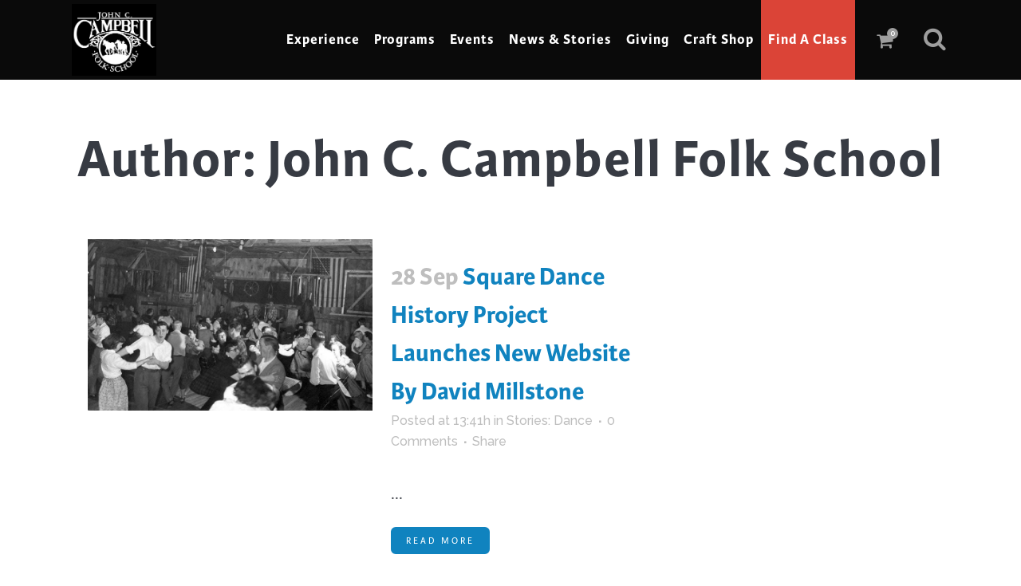

--- FILE ---
content_type: text/html; charset=UTF-8
request_url: https://www.folkschool.org/author/john-c-campbell-folk-school/page/10/
body_size: 34025
content:
<!DOCTYPE html>
<html lang="en-US" prefix="og: http://ogp.me/ns# profile: http://ogp.me/ns/profile#">
<head>
	<meta charset="UTF-8" />
	
				<meta name="viewport" content="width=device-width,initial-scale=1,user-scalable=no">
		
            
            
	<link rel="profile" href="http://gmpg.org/xfn/11" />
	<link rel="pingback" href="https://www.folkschool.org/xmlrpc.php" />

	<title>JCCFS | </title>
<meta name='robots' content='max-image-preview:large' />

<!-- Google Tag Manager for WordPress by gtm4wp.com -->
<script data-cfasync="false" data-pagespeed-no-defer>
	var gtm4wp_datalayer_name = "dataLayer";
	var dataLayer = dataLayer || [];
</script>
<!-- End Google Tag Manager for WordPress by gtm4wp.com --><link rel='dns-prefetch' href='//www.google.com' />
<link rel='dns-prefetch' href='//fonts.googleapis.com' />
<link rel="alternate" type="application/rss+xml" title="JCCFS &raquo; Feed" href="https://www.folkschool.org/feed/" />
<link rel="alternate" type="application/rss+xml" title="JCCFS &raquo; Comments Feed" href="https://www.folkschool.org/comments/feed/" />
<link rel="alternate" type="application/rss+xml" title="JCCFS &raquo; Posts by John C. Campbell Folk School Feed" href="https://www.folkschool.org/author/john-c-campbell-folk-school/feed/" />
<style id='wp-img-auto-sizes-contain-inline-css' type='text/css'>
img:is([sizes=auto i],[sizes^="auto," i]){contain-intrinsic-size:3000px 1500px}
/*# sourceURL=wp-img-auto-sizes-contain-inline-css */
</style>
<link rel='stylesheet' id='wc-authorize-net-cim-credit-card-checkout-block-css' href='https://www.folkschool.org/wp-content/plugins/woocommerce-gateway-authorize-net-cim/assets/css/blocks/wc-authorize-net-cim-checkout-block.css?ver=3.10.14' type='text/css' media='all' />
<link rel='stylesheet' id='wc-authorize-net-cim-echeck-checkout-block-css' href='https://www.folkschool.org/wp-content/plugins/woocommerce-gateway-authorize-net-cim/assets/css/blocks/wc-authorize-net-cim-checkout-block.css?ver=3.10.14' type='text/css' media='all' />
<style id='wp-emoji-styles-inline-css' type='text/css'>

	img.wp-smiley, img.emoji {
		display: inline !important;
		border: none !important;
		box-shadow: none !important;
		height: 1em !important;
		width: 1em !important;
		margin: 0 0.07em !important;
		vertical-align: -0.1em !important;
		background: none !important;
		padding: 0 !important;
	}
/*# sourceURL=wp-emoji-styles-inline-css */
</style>
<link rel='stylesheet' id='wp-block-library-css' href='https://www.folkschool.org/wp-includes/css/dist/block-library/style.min.css?ver=6.9' type='text/css' media='all' />
<style id='wp-block-heading-inline-css' type='text/css'>
h1:where(.wp-block-heading).has-background,h2:where(.wp-block-heading).has-background,h3:where(.wp-block-heading).has-background,h4:where(.wp-block-heading).has-background,h5:where(.wp-block-heading).has-background,h6:where(.wp-block-heading).has-background{padding:1.25em 2.375em}h1.has-text-align-left[style*=writing-mode]:where([style*=vertical-lr]),h1.has-text-align-right[style*=writing-mode]:where([style*=vertical-rl]),h2.has-text-align-left[style*=writing-mode]:where([style*=vertical-lr]),h2.has-text-align-right[style*=writing-mode]:where([style*=vertical-rl]),h3.has-text-align-left[style*=writing-mode]:where([style*=vertical-lr]),h3.has-text-align-right[style*=writing-mode]:where([style*=vertical-rl]),h4.has-text-align-left[style*=writing-mode]:where([style*=vertical-lr]),h4.has-text-align-right[style*=writing-mode]:where([style*=vertical-rl]),h5.has-text-align-left[style*=writing-mode]:where([style*=vertical-lr]),h5.has-text-align-right[style*=writing-mode]:where([style*=vertical-rl]),h6.has-text-align-left[style*=writing-mode]:where([style*=vertical-lr]),h6.has-text-align-right[style*=writing-mode]:where([style*=vertical-rl]){rotate:180deg}
/*# sourceURL=https://www.folkschool.org/wp-includes/blocks/heading/style.min.css */
</style>
<style id='wp-block-image-inline-css' type='text/css'>
.wp-block-image>a,.wp-block-image>figure>a{display:inline-block}.wp-block-image img{box-sizing:border-box;height:auto;max-width:100%;vertical-align:bottom}@media not (prefers-reduced-motion){.wp-block-image img.hide{visibility:hidden}.wp-block-image img.show{animation:show-content-image .4s}}.wp-block-image[style*=border-radius] img,.wp-block-image[style*=border-radius]>a{border-radius:inherit}.wp-block-image.has-custom-border img{box-sizing:border-box}.wp-block-image.aligncenter{text-align:center}.wp-block-image.alignfull>a,.wp-block-image.alignwide>a{width:100%}.wp-block-image.alignfull img,.wp-block-image.alignwide img{height:auto;width:100%}.wp-block-image .aligncenter,.wp-block-image .alignleft,.wp-block-image .alignright,.wp-block-image.aligncenter,.wp-block-image.alignleft,.wp-block-image.alignright{display:table}.wp-block-image .aligncenter>figcaption,.wp-block-image .alignleft>figcaption,.wp-block-image .alignright>figcaption,.wp-block-image.aligncenter>figcaption,.wp-block-image.alignleft>figcaption,.wp-block-image.alignright>figcaption{caption-side:bottom;display:table-caption}.wp-block-image .alignleft{float:left;margin:.5em 1em .5em 0}.wp-block-image .alignright{float:right;margin:.5em 0 .5em 1em}.wp-block-image .aligncenter{margin-left:auto;margin-right:auto}.wp-block-image :where(figcaption){margin-bottom:1em;margin-top:.5em}.wp-block-image.is-style-circle-mask img{border-radius:9999px}@supports ((-webkit-mask-image:none) or (mask-image:none)) or (-webkit-mask-image:none){.wp-block-image.is-style-circle-mask img{border-radius:0;-webkit-mask-image:url('data:image/svg+xml;utf8,<svg viewBox="0 0 100 100" xmlns="http://www.w3.org/2000/svg"><circle cx="50" cy="50" r="50"/></svg>');mask-image:url('data:image/svg+xml;utf8,<svg viewBox="0 0 100 100" xmlns="http://www.w3.org/2000/svg"><circle cx="50" cy="50" r="50"/></svg>');mask-mode:alpha;-webkit-mask-position:center;mask-position:center;-webkit-mask-repeat:no-repeat;mask-repeat:no-repeat;-webkit-mask-size:contain;mask-size:contain}}:root :where(.wp-block-image.is-style-rounded img,.wp-block-image .is-style-rounded img){border-radius:9999px}.wp-block-image figure{margin:0}.wp-lightbox-container{display:flex;flex-direction:column;position:relative}.wp-lightbox-container img{cursor:zoom-in}.wp-lightbox-container img:hover+button{opacity:1}.wp-lightbox-container button{align-items:center;backdrop-filter:blur(16px) saturate(180%);background-color:#5a5a5a40;border:none;border-radius:4px;cursor:zoom-in;display:flex;height:20px;justify-content:center;opacity:0;padding:0;position:absolute;right:16px;text-align:center;top:16px;width:20px;z-index:100}@media not (prefers-reduced-motion){.wp-lightbox-container button{transition:opacity .2s ease}}.wp-lightbox-container button:focus-visible{outline:3px auto #5a5a5a40;outline:3px auto -webkit-focus-ring-color;outline-offset:3px}.wp-lightbox-container button:hover{cursor:pointer;opacity:1}.wp-lightbox-container button:focus{opacity:1}.wp-lightbox-container button:focus,.wp-lightbox-container button:hover,.wp-lightbox-container button:not(:hover):not(:active):not(.has-background){background-color:#5a5a5a40;border:none}.wp-lightbox-overlay{box-sizing:border-box;cursor:zoom-out;height:100vh;left:0;overflow:hidden;position:fixed;top:0;visibility:hidden;width:100%;z-index:100000}.wp-lightbox-overlay .close-button{align-items:center;cursor:pointer;display:flex;justify-content:center;min-height:40px;min-width:40px;padding:0;position:absolute;right:calc(env(safe-area-inset-right) + 16px);top:calc(env(safe-area-inset-top) + 16px);z-index:5000000}.wp-lightbox-overlay .close-button:focus,.wp-lightbox-overlay .close-button:hover,.wp-lightbox-overlay .close-button:not(:hover):not(:active):not(.has-background){background:none;border:none}.wp-lightbox-overlay .lightbox-image-container{height:var(--wp--lightbox-container-height);left:50%;overflow:hidden;position:absolute;top:50%;transform:translate(-50%,-50%);transform-origin:top left;width:var(--wp--lightbox-container-width);z-index:9999999999}.wp-lightbox-overlay .wp-block-image{align-items:center;box-sizing:border-box;display:flex;height:100%;justify-content:center;margin:0;position:relative;transform-origin:0 0;width:100%;z-index:3000000}.wp-lightbox-overlay .wp-block-image img{height:var(--wp--lightbox-image-height);min-height:var(--wp--lightbox-image-height);min-width:var(--wp--lightbox-image-width);width:var(--wp--lightbox-image-width)}.wp-lightbox-overlay .wp-block-image figcaption{display:none}.wp-lightbox-overlay button{background:none;border:none}.wp-lightbox-overlay .scrim{background-color:#fff;height:100%;opacity:.9;position:absolute;width:100%;z-index:2000000}.wp-lightbox-overlay.active{visibility:visible}@media not (prefers-reduced-motion){.wp-lightbox-overlay.active{animation:turn-on-visibility .25s both}.wp-lightbox-overlay.active img{animation:turn-on-visibility .35s both}.wp-lightbox-overlay.show-closing-animation:not(.active){animation:turn-off-visibility .35s both}.wp-lightbox-overlay.show-closing-animation:not(.active) img{animation:turn-off-visibility .25s both}.wp-lightbox-overlay.zoom.active{animation:none;opacity:1;visibility:visible}.wp-lightbox-overlay.zoom.active .lightbox-image-container{animation:lightbox-zoom-in .4s}.wp-lightbox-overlay.zoom.active .lightbox-image-container img{animation:none}.wp-lightbox-overlay.zoom.active .scrim{animation:turn-on-visibility .4s forwards}.wp-lightbox-overlay.zoom.show-closing-animation:not(.active){animation:none}.wp-lightbox-overlay.zoom.show-closing-animation:not(.active) .lightbox-image-container{animation:lightbox-zoom-out .4s}.wp-lightbox-overlay.zoom.show-closing-animation:not(.active) .lightbox-image-container img{animation:none}.wp-lightbox-overlay.zoom.show-closing-animation:not(.active) .scrim{animation:turn-off-visibility .4s forwards}}@keyframes show-content-image{0%{visibility:hidden}99%{visibility:hidden}to{visibility:visible}}@keyframes turn-on-visibility{0%{opacity:0}to{opacity:1}}@keyframes turn-off-visibility{0%{opacity:1;visibility:visible}99%{opacity:0;visibility:visible}to{opacity:0;visibility:hidden}}@keyframes lightbox-zoom-in{0%{transform:translate(calc((-100vw + var(--wp--lightbox-scrollbar-width))/2 + var(--wp--lightbox-initial-left-position)),calc(-50vh + var(--wp--lightbox-initial-top-position))) scale(var(--wp--lightbox-scale))}to{transform:translate(-50%,-50%) scale(1)}}@keyframes lightbox-zoom-out{0%{transform:translate(-50%,-50%) scale(1);visibility:visible}99%{visibility:visible}to{transform:translate(calc((-100vw + var(--wp--lightbox-scrollbar-width))/2 + var(--wp--lightbox-initial-left-position)),calc(-50vh + var(--wp--lightbox-initial-top-position))) scale(var(--wp--lightbox-scale));visibility:hidden}}
/*# sourceURL=https://www.folkschool.org/wp-includes/blocks/image/style.min.css */
</style>
<style id='wp-block-columns-inline-css' type='text/css'>
.wp-block-columns{box-sizing:border-box;display:flex;flex-wrap:wrap!important}@media (min-width:782px){.wp-block-columns{flex-wrap:nowrap!important}}.wp-block-columns{align-items:normal!important}.wp-block-columns.are-vertically-aligned-top{align-items:flex-start}.wp-block-columns.are-vertically-aligned-center{align-items:center}.wp-block-columns.are-vertically-aligned-bottom{align-items:flex-end}@media (max-width:781px){.wp-block-columns:not(.is-not-stacked-on-mobile)>.wp-block-column{flex-basis:100%!important}}@media (min-width:782px){.wp-block-columns:not(.is-not-stacked-on-mobile)>.wp-block-column{flex-basis:0;flex-grow:1}.wp-block-columns:not(.is-not-stacked-on-mobile)>.wp-block-column[style*=flex-basis]{flex-grow:0}}.wp-block-columns.is-not-stacked-on-mobile{flex-wrap:nowrap!important}.wp-block-columns.is-not-stacked-on-mobile>.wp-block-column{flex-basis:0;flex-grow:1}.wp-block-columns.is-not-stacked-on-mobile>.wp-block-column[style*=flex-basis]{flex-grow:0}:where(.wp-block-columns){margin-bottom:1.75em}:where(.wp-block-columns.has-background){padding:1.25em 2.375em}.wp-block-column{flex-grow:1;min-width:0;overflow-wrap:break-word;word-break:break-word}.wp-block-column.is-vertically-aligned-top{align-self:flex-start}.wp-block-column.is-vertically-aligned-center{align-self:center}.wp-block-column.is-vertically-aligned-bottom{align-self:flex-end}.wp-block-column.is-vertically-aligned-stretch{align-self:stretch}.wp-block-column.is-vertically-aligned-bottom,.wp-block-column.is-vertically-aligned-center,.wp-block-column.is-vertically-aligned-top{width:100%}
/*# sourceURL=https://www.folkschool.org/wp-includes/blocks/columns/style.min.css */
</style>
<style id='wp-block-paragraph-inline-css' type='text/css'>
.is-small-text{font-size:.875em}.is-regular-text{font-size:1em}.is-large-text{font-size:2.25em}.is-larger-text{font-size:3em}.has-drop-cap:not(:focus):first-letter{float:left;font-size:8.4em;font-style:normal;font-weight:100;line-height:.68;margin:.05em .1em 0 0;text-transform:uppercase}body.rtl .has-drop-cap:not(:focus):first-letter{float:none;margin-left:.1em}p.has-drop-cap.has-background{overflow:hidden}:root :where(p.has-background){padding:1.25em 2.375em}:where(p.has-text-color:not(.has-link-color)) a{color:inherit}p.has-text-align-left[style*="writing-mode:vertical-lr"],p.has-text-align-right[style*="writing-mode:vertical-rl"]{rotate:180deg}
/*# sourceURL=https://www.folkschool.org/wp-includes/blocks/paragraph/style.min.css */
</style>
<style id='wp-block-spacer-inline-css' type='text/css'>
.wp-block-spacer{clear:both}
/*# sourceURL=https://www.folkschool.org/wp-includes/blocks/spacer/style.min.css */
</style>
<style id='global-styles-inline-css' type='text/css'>
:root{--wp--preset--aspect-ratio--square: 1;--wp--preset--aspect-ratio--4-3: 4/3;--wp--preset--aspect-ratio--3-4: 3/4;--wp--preset--aspect-ratio--3-2: 3/2;--wp--preset--aspect-ratio--2-3: 2/3;--wp--preset--aspect-ratio--16-9: 16/9;--wp--preset--aspect-ratio--9-16: 9/16;--wp--preset--color--black: #000000;--wp--preset--color--cyan-bluish-gray: #abb8c3;--wp--preset--color--white: #ffffff;--wp--preset--color--pale-pink: #f78da7;--wp--preset--color--vivid-red: #cf2e2e;--wp--preset--color--luminous-vivid-orange: #ff6900;--wp--preset--color--luminous-vivid-amber: #fcb900;--wp--preset--color--light-green-cyan: #7bdcb5;--wp--preset--color--vivid-green-cyan: #00d084;--wp--preset--color--pale-cyan-blue: #8ed1fc;--wp--preset--color--vivid-cyan-blue: #0693e3;--wp--preset--color--vivid-purple: #9b51e0;--wp--preset--gradient--vivid-cyan-blue-to-vivid-purple: linear-gradient(135deg,rgb(6,147,227) 0%,rgb(155,81,224) 100%);--wp--preset--gradient--light-green-cyan-to-vivid-green-cyan: linear-gradient(135deg,rgb(122,220,180) 0%,rgb(0,208,130) 100%);--wp--preset--gradient--luminous-vivid-amber-to-luminous-vivid-orange: linear-gradient(135deg,rgb(252,185,0) 0%,rgb(255,105,0) 100%);--wp--preset--gradient--luminous-vivid-orange-to-vivid-red: linear-gradient(135deg,rgb(255,105,0) 0%,rgb(207,46,46) 100%);--wp--preset--gradient--very-light-gray-to-cyan-bluish-gray: linear-gradient(135deg,rgb(238,238,238) 0%,rgb(169,184,195) 100%);--wp--preset--gradient--cool-to-warm-spectrum: linear-gradient(135deg,rgb(74,234,220) 0%,rgb(151,120,209) 20%,rgb(207,42,186) 40%,rgb(238,44,130) 60%,rgb(251,105,98) 80%,rgb(254,248,76) 100%);--wp--preset--gradient--blush-light-purple: linear-gradient(135deg,rgb(255,206,236) 0%,rgb(152,150,240) 100%);--wp--preset--gradient--blush-bordeaux: linear-gradient(135deg,rgb(254,205,165) 0%,rgb(254,45,45) 50%,rgb(107,0,62) 100%);--wp--preset--gradient--luminous-dusk: linear-gradient(135deg,rgb(255,203,112) 0%,rgb(199,81,192) 50%,rgb(65,88,208) 100%);--wp--preset--gradient--pale-ocean: linear-gradient(135deg,rgb(255,245,203) 0%,rgb(182,227,212) 50%,rgb(51,167,181) 100%);--wp--preset--gradient--electric-grass: linear-gradient(135deg,rgb(202,248,128) 0%,rgb(113,206,126) 100%);--wp--preset--gradient--midnight: linear-gradient(135deg,rgb(2,3,129) 0%,rgb(40,116,252) 100%);--wp--preset--font-size--small: 13px;--wp--preset--font-size--medium: 20px;--wp--preset--font-size--large: 36px;--wp--preset--font-size--x-large: 42px;--wp--preset--spacing--20: 0.44rem;--wp--preset--spacing--30: 0.67rem;--wp--preset--spacing--40: 1rem;--wp--preset--spacing--50: 1.5rem;--wp--preset--spacing--60: 2.25rem;--wp--preset--spacing--70: 3.38rem;--wp--preset--spacing--80: 5.06rem;--wp--preset--shadow--natural: 6px 6px 9px rgba(0, 0, 0, 0.2);--wp--preset--shadow--deep: 12px 12px 50px rgba(0, 0, 0, 0.4);--wp--preset--shadow--sharp: 6px 6px 0px rgba(0, 0, 0, 0.2);--wp--preset--shadow--outlined: 6px 6px 0px -3px rgb(255, 255, 255), 6px 6px rgb(0, 0, 0);--wp--preset--shadow--crisp: 6px 6px 0px rgb(0, 0, 0);}:where(.is-layout-flex){gap: 0.5em;}:where(.is-layout-grid){gap: 0.5em;}body .is-layout-flex{display: flex;}.is-layout-flex{flex-wrap: wrap;align-items: center;}.is-layout-flex > :is(*, div){margin: 0;}body .is-layout-grid{display: grid;}.is-layout-grid > :is(*, div){margin: 0;}:where(.wp-block-columns.is-layout-flex){gap: 2em;}:where(.wp-block-columns.is-layout-grid){gap: 2em;}:where(.wp-block-post-template.is-layout-flex){gap: 1.25em;}:where(.wp-block-post-template.is-layout-grid){gap: 1.25em;}.has-black-color{color: var(--wp--preset--color--black) !important;}.has-cyan-bluish-gray-color{color: var(--wp--preset--color--cyan-bluish-gray) !important;}.has-white-color{color: var(--wp--preset--color--white) !important;}.has-pale-pink-color{color: var(--wp--preset--color--pale-pink) !important;}.has-vivid-red-color{color: var(--wp--preset--color--vivid-red) !important;}.has-luminous-vivid-orange-color{color: var(--wp--preset--color--luminous-vivid-orange) !important;}.has-luminous-vivid-amber-color{color: var(--wp--preset--color--luminous-vivid-amber) !important;}.has-light-green-cyan-color{color: var(--wp--preset--color--light-green-cyan) !important;}.has-vivid-green-cyan-color{color: var(--wp--preset--color--vivid-green-cyan) !important;}.has-pale-cyan-blue-color{color: var(--wp--preset--color--pale-cyan-blue) !important;}.has-vivid-cyan-blue-color{color: var(--wp--preset--color--vivid-cyan-blue) !important;}.has-vivid-purple-color{color: var(--wp--preset--color--vivid-purple) !important;}.has-black-background-color{background-color: var(--wp--preset--color--black) !important;}.has-cyan-bluish-gray-background-color{background-color: var(--wp--preset--color--cyan-bluish-gray) !important;}.has-white-background-color{background-color: var(--wp--preset--color--white) !important;}.has-pale-pink-background-color{background-color: var(--wp--preset--color--pale-pink) !important;}.has-vivid-red-background-color{background-color: var(--wp--preset--color--vivid-red) !important;}.has-luminous-vivid-orange-background-color{background-color: var(--wp--preset--color--luminous-vivid-orange) !important;}.has-luminous-vivid-amber-background-color{background-color: var(--wp--preset--color--luminous-vivid-amber) !important;}.has-light-green-cyan-background-color{background-color: var(--wp--preset--color--light-green-cyan) !important;}.has-vivid-green-cyan-background-color{background-color: var(--wp--preset--color--vivid-green-cyan) !important;}.has-pale-cyan-blue-background-color{background-color: var(--wp--preset--color--pale-cyan-blue) !important;}.has-vivid-cyan-blue-background-color{background-color: var(--wp--preset--color--vivid-cyan-blue) !important;}.has-vivid-purple-background-color{background-color: var(--wp--preset--color--vivid-purple) !important;}.has-black-border-color{border-color: var(--wp--preset--color--black) !important;}.has-cyan-bluish-gray-border-color{border-color: var(--wp--preset--color--cyan-bluish-gray) !important;}.has-white-border-color{border-color: var(--wp--preset--color--white) !important;}.has-pale-pink-border-color{border-color: var(--wp--preset--color--pale-pink) !important;}.has-vivid-red-border-color{border-color: var(--wp--preset--color--vivid-red) !important;}.has-luminous-vivid-orange-border-color{border-color: var(--wp--preset--color--luminous-vivid-orange) !important;}.has-luminous-vivid-amber-border-color{border-color: var(--wp--preset--color--luminous-vivid-amber) !important;}.has-light-green-cyan-border-color{border-color: var(--wp--preset--color--light-green-cyan) !important;}.has-vivid-green-cyan-border-color{border-color: var(--wp--preset--color--vivid-green-cyan) !important;}.has-pale-cyan-blue-border-color{border-color: var(--wp--preset--color--pale-cyan-blue) !important;}.has-vivid-cyan-blue-border-color{border-color: var(--wp--preset--color--vivid-cyan-blue) !important;}.has-vivid-purple-border-color{border-color: var(--wp--preset--color--vivid-purple) !important;}.has-vivid-cyan-blue-to-vivid-purple-gradient-background{background: var(--wp--preset--gradient--vivid-cyan-blue-to-vivid-purple) !important;}.has-light-green-cyan-to-vivid-green-cyan-gradient-background{background: var(--wp--preset--gradient--light-green-cyan-to-vivid-green-cyan) !important;}.has-luminous-vivid-amber-to-luminous-vivid-orange-gradient-background{background: var(--wp--preset--gradient--luminous-vivid-amber-to-luminous-vivid-orange) !important;}.has-luminous-vivid-orange-to-vivid-red-gradient-background{background: var(--wp--preset--gradient--luminous-vivid-orange-to-vivid-red) !important;}.has-very-light-gray-to-cyan-bluish-gray-gradient-background{background: var(--wp--preset--gradient--very-light-gray-to-cyan-bluish-gray) !important;}.has-cool-to-warm-spectrum-gradient-background{background: var(--wp--preset--gradient--cool-to-warm-spectrum) !important;}.has-blush-light-purple-gradient-background{background: var(--wp--preset--gradient--blush-light-purple) !important;}.has-blush-bordeaux-gradient-background{background: var(--wp--preset--gradient--blush-bordeaux) !important;}.has-luminous-dusk-gradient-background{background: var(--wp--preset--gradient--luminous-dusk) !important;}.has-pale-ocean-gradient-background{background: var(--wp--preset--gradient--pale-ocean) !important;}.has-electric-grass-gradient-background{background: var(--wp--preset--gradient--electric-grass) !important;}.has-midnight-gradient-background{background: var(--wp--preset--gradient--midnight) !important;}.has-small-font-size{font-size: var(--wp--preset--font-size--small) !important;}.has-medium-font-size{font-size: var(--wp--preset--font-size--medium) !important;}.has-large-font-size{font-size: var(--wp--preset--font-size--large) !important;}.has-x-large-font-size{font-size: var(--wp--preset--font-size--x-large) !important;}
:where(.wp-block-columns.is-layout-flex){gap: 2em;}:where(.wp-block-columns.is-layout-grid){gap: 2em;}
/*# sourceURL=global-styles-inline-css */
</style>
<style id='core-block-supports-inline-css' type='text/css'>
.wp-container-core-columns-is-layout-9d6595d7{flex-wrap:nowrap;}
/*# sourceURL=core-block-supports-inline-css */
</style>

<style id='classic-theme-styles-inline-css' type='text/css'>
/*! This file is auto-generated */
.wp-block-button__link{color:#fff;background-color:#32373c;border-radius:9999px;box-shadow:none;text-decoration:none;padding:calc(.667em + 2px) calc(1.333em + 2px);font-size:1.125em}.wp-block-file__button{background:#32373c;color:#fff;text-decoration:none}
/*# sourceURL=/wp-includes/css/classic-themes.min.css */
</style>
<link rel='stylesheet' id='awsm-jobs-general-css' href='https://www.folkschool.org/wp-content/plugins/wp-job-openings/assets/css/general.min.css?ver=3.5.4' type='text/css' media='all' />
<link rel='stylesheet' id='awsm-jobs-style-css' href='https://www.folkschool.org/wp-content/plugins/wp-job-openings/assets/css/style.min.css?ver=3.5.4' type='text/css' media='all' />
<style id='woocommerce-inline-inline-css' type='text/css'>
.woocommerce form .form-row .required { visibility: visible; }
/*# sourceURL=woocommerce-inline-inline-css */
</style>
<link rel='stylesheet' id='mediaelement-css' href='https://www.folkschool.org/wp-includes/js/mediaelement/mediaelementplayer-legacy.min.css?ver=4.2.17' type='text/css' media='all' />
<link rel='stylesheet' id='wp-mediaelement-css' href='https://www.folkschool.org/wp-includes/js/mediaelement/wp-mediaelement.min.css?ver=6.9' type='text/css' media='all' />
<link rel='stylesheet' id='bridge-default-style-css' href='https://www.folkschool.org/wp-content/themes/bridge/style.css?ver=6.9' type='text/css' media='all' />
<link rel='stylesheet' id='bridge-qode-font_awesome-css' href='https://www.folkschool.org/wp-content/themes/bridge/css/font-awesome/css/font-awesome.min.css?ver=6.9' type='text/css' media='all' />
<link rel='stylesheet' id='bridge-qode-font_elegant-css' href='https://www.folkschool.org/wp-content/themes/bridge/css/elegant-icons/style.min.css?ver=6.9' type='text/css' media='all' />
<link rel='stylesheet' id='bridge-qode-linea_icons-css' href='https://www.folkschool.org/wp-content/themes/bridge/css/linea-icons/style.css?ver=6.9' type='text/css' media='all' />
<link rel='stylesheet' id='bridge-qode-dripicons-css' href='https://www.folkschool.org/wp-content/themes/bridge/css/dripicons/dripicons.css?ver=6.9' type='text/css' media='all' />
<link rel='stylesheet' id='bridge-qode-kiko-css' href='https://www.folkschool.org/wp-content/themes/bridge/css/kiko/kiko-all.css?ver=6.9' type='text/css' media='all' />
<link rel='stylesheet' id='bridge-qode-font_awesome_5-css' href='https://www.folkschool.org/wp-content/themes/bridge/css/font-awesome-5/css/font-awesome-5.min.css?ver=6.9' type='text/css' media='all' />
<link rel='stylesheet' id='bridge-stylesheet-css' href='https://www.folkschool.org/wp-content/themes/bridge/css/stylesheet.min.css?ver=6.9' type='text/css' media='all' />
<style id='bridge-stylesheet-inline-css' type='text/css'>
   .archive.disabled_footer_top .footer_top_holder, .archive.disabled_footer_bottom .footer_bottom_holder { display: none;}


/*# sourceURL=bridge-stylesheet-inline-css */
</style>
<link rel='stylesheet' id='bridge-woocommerce-css' href='https://www.folkschool.org/wp-content/themes/bridge/css/woocommerce.min.css?ver=6.9' type='text/css' media='all' />
<link rel='stylesheet' id='bridge-woocommerce-responsive-css' href='https://www.folkschool.org/wp-content/themes/bridge/css/woocommerce_responsive.min.css?ver=6.9' type='text/css' media='all' />
<link rel='stylesheet' id='bridge-print-css' href='https://www.folkschool.org/wp-content/themes/bridge/css/print.css?ver=6.9' type='text/css' media='all' />
<link rel='stylesheet' id='bridge-style-dynamic-css' href='https://www.folkschool.org/wp-content/themes/bridge/css/style_dynamic_callback.php?ver=6.9' type='text/css' media='all' />
<link rel='stylesheet' id='bridge-responsive-css' href='https://www.folkschool.org/wp-content/themes/bridge/css/responsive.min.css?ver=6.9' type='text/css' media='all' />
<link rel='stylesheet' id='bridge-style-dynamic-responsive-css' href='https://www.folkschool.org/wp-content/themes/bridge/css/style_dynamic_responsive_callback.php?ver=6.9' type='text/css' media='all' />
<style id='bridge-style-dynamic-responsive-inline-css' type='text/css'>
/* shopWP collection pages: hide header image */
#collection_image {
display:none;
} 

/* Global Styles 

.css-pitd24-PaginationItemsCSS {
    display: grid;
    grid-template-columns: repeat(4, 1fr) !important;
    gap: 40px 20px;
    padding: 0px;
    transition: opacity 0.3s ease 0s;
    opacity: 1;
}

.btn-configio {
display:none;
} 

*/

.btn-jclass {
display:none;} 


.vc_custom_1653059244258 {
    margin-top: -60px;
}

/*Navigation Responsive*/

@media only screen and (max-width: 1400px){
nav.main_menu > ul > li > a {padding: 0px 9px; font-size: 18px;}
}

/*Responsive*/

@media only screen and (max-width: 1024px){
.call_to_action_text  {font-size: 18px !important;}
a.qbutton.white {
    font-size: 14px;
}
}

@media only screen and (max-width: 768px){
a.qbutton.white {
    font-size: 14px;
}
}

@media only screen and (max-width: 1024px){
.qbutton.big_large {
    font-size: 14px !important;
}
}

@media only screen and (max-width: 1024px){
.footer_top h5 {
    font-size: 18px !important;
}
}

@media only screen and (max-width: 1024px){
.footer_top a, p {
    font-size: 18px !important;
}
}

@media only screen and (max-width: 1024px){
.footer_top h5 {
    font-size: 14px !important;
}
}

@media only screen and (max-width: 768px){
.footer_top a, p {
    font-size: 14px !important;
}
}

@media only screen and (max-width: 1024px){
a.qbutton.default.footer {
    font-size: 14px !important;
}
}

@media only screen and (max-width: 768px){
a.qbutton.default.footer {
    font-size: 12px !important;
    white-space: normal;
line-height: 18px;
}
}

/* Flickr Gallery*/
figcaption {
    display: none !important;
}

/* End: Flicker */

/* WooCommerce & Auction: Product Page */

.woocommerce-loop-category__title > mark {
background-color: transparent; }

.product-category > a > img, a.product-category > span.image-wrapper > img {
max-width: 80%;
}

.woocommerce ul.products li.product {
    text-align: center;
}

/* .select2-container--default {
    top: -50px;
} */

.woocommerce .product h1.product_title {
    font-size: 40px;
    line-height: initial;
}
.woocommerce .woocommerce-result-count {
    width: 100% !important;
}

.woocommerce ul.products li.product .product-categories a {
font-size: 16px;  !important}

.uwa_auction_bage_icon {
    right: 10px  !important;
    top: 10px  !important;
}

/*.columns-4 ul.products li.product {
    margin-right: 1.5%  !important;
}*/

.woocommerce #submit:hover, .woocommerce .button:hover, .woocommerce ul.products li.product .added_to_cart:hover, .woocommerce ul.products li.product a.qbutton:hover, .woocommerce-page .button:hover, .woocommerce-page ul.products li.product a.qbutton:hover {
    background-color: #db4437  !important;
    border-color: #db4437  !important;
    color: #fff !important;
    text-decoration: none !important;
}

.woocommerce button.button, .woocommerce-page button.button, .woocommerce-page input[type=submit] {
    line-height: 35px !important;
  padding: 0 23px !important;
    text-align: center !important;
}
.woocommerce-notices-wrapper {
    margin: 20px 0 !important;
}

.woocommerce-account h2, .woocommerce-account h3, .woocommerce-checkout h2, .woocommerce-checkout h3 {
    margin-top: 20px;
    margin-bottom: 28px;
    font-size: 27px;
}

/* WooCommerce Form Inputs */
span.woocommerce-input-wrapper > input.input-text, input.woocommerce-Input.woocommerce-Input--text.input-text, input.woocommerce-Input.woocommerce-Input--email.input-text, input.woocommerce-Input.woocommerce-Input--password.input-text, input.woocommerce-Input.woocommerce-Input--text.input-text, input.input-text.placeholder {
    display: block !important;
    width: 98% !important;
    height: 34px !important;
    padding: 6px 12px !important;
    font-size: 14px !important;
    line-height: 1.42857143 !important;
    color: #555 !important;
    background-color: #fff !important;
    background-image: none !important;
    border: 1px solid #ccc !important;
    border-radius: 4px !important;
    -webkit-box-shadow: inset 0 1px 1px rgba(0,0,0,.075) !important;
    box-shadow: inset 0 1px 1px rgba(0,0,0,.075) !important;
    -webkit-transition: border-color ease-in-out .15s,box-shadow ease-in-out .15s !important;
    -o-transition: border-color ease-in-out .15s,box-shadow ease-in-out .15s !important;
    -webkit-transition: border-color ease-in-out .15s,-webkit-box-shadow ease-in-out .15s !important;
    transition: border-color ease-in-out .15s,-webkit-box-shadow ease-in-out .15s !important;
    transition: border-color ease-in-out .15s,box-shadow ease-in-out .15s !important;
    transition: border-color ease-in-out .15s,box-shadow ease-in-out .15s,-webkit-box-shadow ease-in-out .15s !important;
}

.woocommerce #customer_login input[type=text], .woocommerce #customer_login input[type=email], .woocommerce #customer_login input[type=password] {
    width: 90% !important;
    box-sizing: content-box;
}

/* WooCommerce Alerts */
div.woocommerce-info {
    background-color: #d9edf7 !important;
    text-transform: Uppercase !important;
    border: 1px solid #1083bf;
}

div.woocommerce-notices-wrapper > ul.woocommerce-error {
margin-bottom: 25px !important;
    position: relative !important;
    display: block !important;
    padding: 28px 21px !important;
    background-color: #fff;
    line-height: 38px !important;
    font-weight: 700 !important;
    font-family: Raleway,sans-serif !important;
    color: #303030 !important;
    text-transform: uppercase !important;
    letter-spacing: 1px !important;
    font-size: 17px !important;
}

.woocommerce ul.woocommerce-error, .woocommerce-error {
    list-style: none;
    background-color: #f2dede !important;
    text-transform: none !important;
    border: 1px solid #f2bdbe;
}


/* WooCommerce Left Column Navigation */
.woocommerce-account .woocommerce-MyAccount-navigation li a {
    display: block;
    margin: 0;
    padding: 13px 0;
    font-size: 20px;
    color: #1083bf;
    line-height: normal;
    text-transform: uppercase;
    letter-spacing: 1px;
    font-weight: 700;
    -webkit-transition: color .3s ease-in-out;
    -moz-transition: color .3s ease-in-out;
    transition: color .3s ease-in-out;
}



/* End: Auction */

/* Blog */

.two_columns_75_25 {
    padding-top: 50px;
}

.blog-section {
padding: 40px 0 60px 0;
}

.blog-section p 
{
line-height: 35px !important;
}

.vc_gitem-post-data-source-post_excerpt {
display:none !important;}

.widget.widget_media_image, .widget.qode_button_widget {
margin: 0 !important;
}

/* END: Blog*/

/* WP Jobs */

.awsm-job-form-control {
    padding: 10px;
}

/* END: WP Jobs */



/* Header Top - Set to auto to over-ride fixed height of 33px for use of widget */

.header_top {
height: auto;
}

.header_top .two_columns_75_25>.column1 
{
width: 100%;}

.header_bottom_right_widget_holder {
    padding: 0 10px;
}

/* END: Header Top*/

/* Breadcrumbs */
.breadcrumb {  
    top: 10px !important;
} 

/* END: Breadcrumbs */

/*.fa-bars:before {
    content: "\f007" !important;
}*/

/* Events Calendar */
.tribe-events-view {
padding-top: 150px;
}

header.tribe-events-calendar-list__event-header {
z-index: 0 !important;}
/* End: Events Calendar */

.anchor-section {
    margin-top: -100px;
    padding-top: 100px;
   /* margin-bottom: -150px !important; */
}

.mb--150 {
 margin-bottom: -150px !important;
}

/* Quode Buttons */
.qbutton-full-width {
text-align: center !important;
width: 100%  !important;
}

.btn-donate {
font-size: 20px !important;
    font-weight: bold !important;
}

/* End: Quode Button */

/* Quode Quote */

.qode-simple-quote-holder .qode-simple-quote-holder-inner .qode-simple-quote-icon-holder {
    display: table-cell;
    width: 165px;
    vertical-align: middle;
    fill: #db4437;
}

.qode-inter-page-navigation-holder .qode-inter-page-navigation-next .qode-ipn-icon, .qode-inter-page-navigation-holder .qode-inter-page-navigation-prev .qode-ipn-icon {
    color: #1083bf;
}

/* End: Quode Quote */

/* Quode Pricing Table */

.q_price_table .price_table_inner {
    background-color: transparent;
    position: relative;
    border: 1px solid #ccc;
    min-height: 200px;
}

.q_price_table.active .active_text {
    position: relative;
    top: 0;
    left: 0;
    width: 100%;
    text-align: center;
    background-color: #db4437;
    font-size: 16px;
    line-height: 31px;
}

.price_in_table .price {
    font-size: 53px;
    line-height: 1em;
    padding: 0 3px;
    font-weight: 200;
    vertical-align: middle;
}

.price_table_inner ul li.pricing_table_content {
     padding: 2px 20px 13px; 
}

.price_in_table .mark {
display: none;
}

/* End: Quode Pricing Table */

/* Page Elements */

p, ul, ol {
    font-family: 'karmina-sans';
    font-size: 20px; 
    color: #373b43; 
}

.bg-info {
background-color: #d9edf7;
}

p.bg-info {
    background-color: #d9edf7;
    padding: 15px;
    border: 1px solid #ccc;
}

.alert {
  padding: 8px 35px 8px 14px;
  margin-bottom: 20px;
  text-shadow: 0 1px 0 rgba(255, 255, 255, 0.5);
  background-color: #fcf8e3;
  border: 1px solid #fbeed5;
  -webkit-border-radius: 4px;
     -moz-border-radius: 4px;
          border-radius: 4px;
}

.alert,
.alert h4 {
  color: #c09853;
}

.alert h4 {
  margin: 0;
}

.alert .close {
  position: relative;
  top: -2px;
  right: -21px;
  line-height: 20px;
}

.alert-success {
  color: #468847;
  background-color: #dff0d8;
  border-color: #d6e9c6;
}

.alert-success h4 {
  color: #468847;
}

.alert-danger,
.alert-error {
  color: #b94a48;
  background-color: #f2dede;
  border-color: #eed3d7;
}

.alert-danger h4,
.alert-error h4 {
  color: #b94a48;
}

.alert-info {
  color: #3a87ad;
  background-color: #d9edf7;
  border-color: #bce8f1;
}

.alert-info h4 {
  color: #3a87ad;
}

.alert-block {
  padding-top: 14px;
  padding-bottom: 14px;
}

.alert-block > p,
.alert-block > ul {
  margin-bottom: 0;
}

.alert-block p + p {
  margin-top: 5px;
}

.quicklinks {
text-align: center;
    text-transform: uppercase;
    font-family: karmina-sans, sans-serif !important;
    letter-spacing: 1px;
    font-size: 20px;}

/*p {
padding-bottom: 20px;
}*/

.section-container {
padding: 60px 0 100px 0;
}

.section-subcontainer {
padding: 20px 0;
}

.section-subheader {
padding: 30px 0 15px 0;
}

.title.title_size_large h1 {
    font-size: 68px;
}

.title_text_shadow .title h1 {
    text-shadow: 0px 0px 10px rgb(0 0 0);
}

.itp_post_text 
{
width: 1200px;
margin: 0 auto;
}

.promoted-service
{
	text-align: center;
}

.promoted-service a {
	margin-top: 10px;
}

.promoted-subject h3 
{
font-size: 20px;
line-height: 20px;
}

.promoted-subject h3 a
{
font-size: 20px;
line-height: 20px;
}

/* Navigation */
#nav-menu-item-255560 > a
{
background-color: #db4437;
color: #ffffff;
}

#nav-menu-item-255223 > a, #nav-menu-item-255297 > a
{
line-height: 15px	
}

a.no_link {
cursor: default !important;
text-transform: uppercase !important;
font-weight: bold !important;
}


.side_menu_button>a.search_button {
    vertical-align: initial;
}

.contact_form input[type=text], .contact_form textarea {
    background-color: #f3f3f3;
}
.lead {
    font-size: 1.25rem;
    font-weight: 300;
}

.hidden {
display: none !important;
}

p {
    line-height: normal;
    margin-bottom: 20px;
}

h1 a, h2 a, h3 a, h4 a, h5 a, h6 a
{
	color: #1083bf;
}

.pb-0 {
padding-bottom: 0 !important;
}

.pt-0 {
padding-top: 0 !important;
}

.pt-24
{
padding-top: 24px;
}

.mt-0 {
	margin-top: 0;
}
.mt-32
{
margin-top: 32px;
}

.mt--40 {
margin-top: -40px;
}


.small, small {
    font-size: 80%;
    font-weight: 400;
}

/*ul {
    color: #373b43;
    font-family: 'Lora', sans-serif;
    font-size: 16px;
    line-height: normal;
margin-bottom: 20px;
}*/

/* NOT SURE WHY .header_top.clearfix {
    background-color: #000!important;
} */

.vertical_logo_wrapper {
    padding: 50px 0 0 0;
}

i.qode_icon_font_awesome.fa.fa-user-circle {
    color: #fff;
}

/* Swoosh Graphics */

.swoosh-top {
    background-position: top center!important;
margin-top: -70px;
padding-top:90px;
}

.swoosh-bottom {
    background-position: bottom center!important;
    margin-bottom: 20px!important;
    padding-bottom:90px;
    }

.swoosh-bottom-connect {
margin-top: -90px;
}

/* Colors*/
.text-white {
color: #fff;
}

/* Typography*/

h1, h2, h3, h4, h5, h6,
h1 a, 
h2 a,
h3 a,
h4 a,
h5 a,
h6 a {
font-family: karmina-sans, sans-serif !important;
}

p.txt-opener, span.txt-opener  {
color: #373b43 !important;
    font-family: 'Lora', sans-serif  !important;
    font-size: 28px  !important;
    line-height: 48px  !important;
    font-style: normal  !important;
text-align: center !important;
}

.section-header {
text-align: center !important;
padding: 10px 0 30px 0;
}

.section-header-description {
text-align: center;
    margin-top: -30px;
    padding-bottom: 50px;}

.column-header
{
	padding-top: 30px;
	padding-bottom: 0 !important;
}

.txt-center {
text-align: center !important;}

.long-headline h2  {
    text-transform: capitalize;
}


a.qbutton {
    font-family: karmina-sans, sans-serif;
}

.qode-btn.qode-btn-icon .qode-button-v2-icon-holder {
    border-left: 0px!important;
}

/*Buttons */

.qode-button-v2-icon-holder {
    border-left: none!important;
}

/*Quick Link Boxes*/
.vc_row.wpb_row.section.vc_row-fluid.vc_inner {
    padding-bottom: 20px;
}


.testimonials .testimonial_text_inner p.testimonial_author {
    font-family: karmina-sans, sans-serif!important;
    text-transform: uppercase;
}


li#testimonials72 {
padding-left:0px;
}


ul#menu-primary-navigation {
    font-family: 'karmina-sans';
}

.white-text h1,
.white-text h2,
.white-text h3,
.white-text h4,
.white-text h5,
.white-text h6,
.white-text p,
.white-text a,
.white-text ul,
.white-text ol,
.white-text li {
color:#ffffff;
}


.bullets ul, 
.bullets li, 
.bullets ol {
list-style-position: outside; 
padding-left: 20px;
}


.shadow {
text-shadow: 1px 2px 11px #656565;
}


a.header-top {
    color: #cfcfcf;
    font-size: 14px;
    font-family: karmina-sans, sans-serif;
    letter-spacing: 1px;
    text-transform: uppercase;
}


a.header-top:hover {
    color: #fff;
}



/* Image Headers */

.home-hero {
padding-top:250px;
padding-bottom: 250px;
}

.page-header {
/* padding-top:300px;
padding-bottom:280px; */

padding-top: 100px;
padding-bottom: 200px;
}

.page-header-secondary {
    padding-top: 20px;
    padding-bottom: 40px;
}

.page-header-icons {
padding-top:200px;
padding-bottom:190px;
}

/* job listing hide featured image */
.awsm_job_openings > div.post_content_holder > div.post_image {
display: none;
}

/*Gravity Forms*/

.gform_confirmation_wrapper {
padding: 10px;
    background-color: aliceblue;
}

body .gform_wrapper .gform_footer input[type=submit] {
	font-size: 16px;
	padding-left: 50px;
	padding-right: 50px;
	height: 44px;
	border-radius: 0px;
}

body .gform_wrapper input[type=submit],
body .gform_wrapper input[type=button],
body .gform_wrapper input[type=reset] {
	color: #fff;
	background-color: #db4437;
	border: 1px solid #db4437;
}

body .gform_wrapper input[type=submit]:hover,
body .gform_wrapper input[type=button]:hover,
body .gform_wrapper input[type=reset]:hover {
    background-color: #823429;
    border-color: #823429;
}

.gform_wrapper input[type=text] {
    border: 2px solid #c3c3c3 !important;
    background: #f9f9f9;
    margin: 5px 5px 5px 5px;
}

.gform_wrapper input[type=submit] {
    border: 1px solid #275598;
    background: #275598;
    color: #fff;
    font-family: karmina-sans, sans-serif;
    font-weight: 400;
    font-size: 16px;
}

.gform_wrapper .top_label .gfield_label {
	color: #000000;
	font-size: 18px;
}

.gform_wrapper textarea {
    border: 2px solid #c3c3c3 !important;
    background: #f9f9f9;
    margin: 5px 5px 5px 5px;
    font-size: 18px !important;
	line-height: 24px !important;
}

.gform_wrapper.gf_browser_chrome ul.gform_fields li.gfield select{
    height: 45px;
    color: #000;
    border: 2px solid #c3c3c3 !important;
	background-color: #f9f9f9;
    font-size: 16px;
}

.gform_wrapper .gform_footer input.button,
.gform_wrapper .gform_footer input[type=submit],
.gform_wrapper .gform_page_footer input.button,
.gform_wrapper .gform_page_footer input[type=submit] {
	font-size: 14px;
}

.gform_wrapper .field_sublabel_below .ginput_complex.ginput_container label,
.gform_wrapper .field_sublabel_below div[class*=gfield_time_].ginput_container label {
	display: none !important;
}



/*Events Calendar*/
button.tribe-common-c-btn.tribe-events-c-search__button {
    background-color: #db4437;
    border-radius: 0;
}
.tribe-common-c-btn-border.tribe-events-c-subscribe-dropdown__button {
    background-color: #db4437;
    border: #DB4436;
    color: #fff;
    font-family: 'karmina-sans';
    text-transform: uppercase!important;
}

.tribe-common--breakpoint-medium.tribe-events .tribe-events-c-subscribe-dropdown {
    float: right;
    margin-left: auto;
    display: none;
}

.tribe-common--breakpoint-medium.tribe-events .tribe-events-l-container {
    min-height: 700px;
    padding-bottom: 0px!important;
    padding-top: 0px!important;
}

button.tribe-common-c-btn.tribe-events-c-search__button:hover {
    background-color: #a53333;
    border-radius: 0;
}
.tribe-common--breakpoint-medium.tribe-common .tribe-common-b2 {
    font-family: 'karmina-sans';
}

.tribe-common--breakpoint-medium.tribe-common .tribe-common-h3 {
    font-family: 'karmina-sans';
}
.tribe-common--breakpoint-medium.tribe-common .tribe-common-h4--min-medium {
    font-family: 'karmina-sans';
}

.tribe-events .tribe-events-calendar-list__event-date-tag-weekday {
    font-family: 'karmina-sans';
}
.tribe-common--breakpoint-medium.tribe-common .tribe-common-h6--min-medium {
    font-family: 'karmina-sans';
}
.tribe-events .tribe-events-c-events-bar .tribe-common-form-control-text__input {
    font-family: 'karmina-sans';
}

/*Image Sliders*/

.qode-advanced-image-gallery .owl-nav .qode-next-icon, .qode-advanced-image-gallery .owl-nav .qode-prev-icon {
    border: 2px solid #fff;
}

.qode-advanced-image-gallery .owl-nav .qode-next-icon, .qode-advanced-image-gallery .owl-nav .qode-prev-icon:hover{
color: #fff!important;
}

/*Blogs*/

a.vc_general.vc_btn3.vc_btn3-size-md.vc_btn3-shape-square.vc_btn3-style-custom.vc_btn3-icon-right {
    font-family: 'karmina-sans';
    font-size: 18px;
    text-transform: uppercase;
    font-weight: 600;
    letter-spacing: 2px;
    padding-left: 0px;
    background-image: none;
}
a.vc_general.vc_btn3.vc_btn3-size-md.vc_btn3-shape-square.vc_btn3-style-custom.vc_btn3-icon-right:hover {
    color:#1a3652!important;
}


/*Footer*/
a.qbutton.default.footer {
    font-family: 'karmina-sans'!important;
    letter-spacing: 2px!important;
    color: #51B4E1 !important;
}
a.qbutton.default.footer:hover, a.qbutton.default.footer i:hover {
    color: #fff !important;
}
.qbutton .qode_button_icon_element, .qbutton i {
      color: #51B4E1 !important;
}

.footer_top h5 {
    color: #fff;
    margin: 0 0 12px;
}

li#field_1_1 {
    padding-left: 0px!important;
    margin-top: 0px;
}

.fa.fa-facebook:before
{
content: "\f09a" !important;
}


a.qbutton.default.footer {
    font-family: 'karmina-sans'!important;
    letter-spacing: 2px!important;
}

.footer_top, .footer_top p, .footer_top span, .footer_top li, .footer_top .textwidget, .footer_top .widget_recent_entries>ul>li>span {
font-family: karmina-sans, sans-serif;
letter-spacing: 1px;
}

footer .qbutton {
padding: 0 0 0 10px !important;}


div#text-4 {
    margin-top: 8px;
}

input#gform_submit_button_1 {
    border-radius: 5px;
}

.footer_bottom p {
    font-family: 'karmina-sans';
}

/* END: Footer  */




@media only screen and (max-width: 1080px){
.page-header {
    padding-top:250px;
    padding-bottom:170px;
}

.page-header-icons {
padding-top:130px;
padding-bottom:100px;
}
.footer_top, .footer_top.footer_top_full {
    padding-right: 100px;
    padding-left: 100px;
}

.swoosh-top{
    background-position: top center!important;
    margin-top: -70px;
    padding-top:70px;
}

}

@media only screen and (max-width: 1000px) {
.page-header {
    padding-top: 150px;
    padding-bottom: 170px; }

}

@media only screen and (max-width: 768px){
.page-header {
    padding-top: 80px;
    padding-bottom: 90px;
}

.page-header-icons {
padding-top:110px;
padding-bottom:100px;
}
	
.footer_top, .footer_top.footer_top_full {
    text-align: center;
    padding-right: 50px;
    padding-left: 50px;
}

p.txt-opener {
font-size:  20px !important;
line-height: 28px !important;
}

.swoosh-top, .swoosh-bottom, .qode-simple-quote-holder .qode-simple-quote-holder-inner .qode-simple-quote-icon-holder  {
    display: none;
}

.swoosh-bottom-connect {
    margin-top: 0px !important;
}

.title.title_size_large h1 {
line-height: 300px;
}

.title_outer.with_image .title .title_subtitle_holder
 {
padding-top: 10px !important;
}

.vc_custom_1645046431129 {
    padding-bottom: 20px!important;
}

.hidden-xs {
display: none !important;
}

.wpb_single_image.vc_align_right.call-to-action {
    text-align: center;
   }

.title.title_size_large h1 {
    font-size: 30px!important;
}

div.woocommerce.columns-4 ul.products li.product {
    width: 98.37209302325581%;
}

.woocommerce-loop-category__title {
text-align: center;}

}


@media only screen and (max-width: 426px){
   .vc_row.wpb_row.section.vc_row-fluid.vc_inner {
    padding-bottom: 0px;}
}

@media only screen and (max-width: 414px){
    body .gform_wrapper .gform_footer input[type=submit] {
    width: auto;
  }

.footer_top, .footer_top.footer_top_full {
    padding-right: 30px;
    padding-left: 30px;
}

}

@media only screen and (max-width: 768px){
.q_price_table {
    color: #373b43 !important;
}
div.qode_pricing_tables div.q_price_table.active div.price_table_inner div.active_text span {
	color: #fff !important;
}

div.qode_pricing_tables div.q_price_table.active div.price_table_inner ul li.prices div.price_in_table span.price {
	color: #373b43 !important;
}
#sec-about-housing-campground-meals > div > div > div > div > div > div.vc_row.wpb_row.section.vc_row-fluid.vc_inner.vc_custom_1654811970286 > div > div > div > div > div.qode_pricing_tables.clearfix.three_columns > div:nth-child(1) > div > ul > li.prices > div > span.price {
	color: #373b43 !important;
}
}
/*# sourceURL=bridge-style-dynamic-responsive-inline-css */
</style>
<link rel='stylesheet' id='js_composer_front-css' href='https://www.folkschool.org/wp-content/plugins/js_composer/assets/css/js_composer.min.css?ver=8.7.2' type='text/css' media='all' />
<link rel='stylesheet' id='bridge-style-handle-google-fonts-css' href='https://fonts.googleapis.com/css?family=Raleway%3A100%2C200%2C300%2C400%2C500%2C600%2C700%2C800%2C900%2C100italic%2C300italic%2C400italic%2C700italic%7CLora%3A100%2C200%2C300%2C400%2C500%2C600%2C700%2C800%2C900%2C100italic%2C300italic%2C400italic%2C700italic&#038;subset=latin%2Clatin-ext&#038;ver=1.0.0' type='text/css' media='all' />
<link rel='stylesheet' id='bridge-core-dashboard-style-css' href='https://www.folkschool.org/wp-content/plugins/bridge-core/modules/core-dashboard/assets/css/core-dashboard.min.css?ver=6.9' type='text/css' media='all' />
<link rel='stylesheet' id='dashicons-css' href='https://www.folkschool.org/wp-includes/css/dashicons.min.css?ver=6.9' type='text/css' media='all' />
<link rel='stylesheet' id='uwa-front-css-css' href='https://www.folkschool.org/wp-content/plugins/ultimate-woocommerce-auction-pro/assets/css/uwa-front.css?ver=2.4.4' type='text/css' media='' />
<link rel='stylesheet' id='sv-wc-payment-gateway-payment-form-v5_15_12-css' href='https://www.folkschool.org/wp-content/plugins/woocommerce-gateway-authorize-net-cim/vendor/skyverge/wc-plugin-framework/woocommerce/payment-gateway/assets/css/frontend/sv-wc-payment-gateway-payment-form.min.css?ver=5.15.12' type='text/css' media='all' />
<link rel='stylesheet' id='bridge-childstyle-css' href='https://www.folkschool.org/wp-content/themes/bridge-child/style.css?ver=6.9' type='text/css' media='all' />
<link rel='stylesheet' id='photonic-slider-css' href='https://www.folkschool.org/wp-content/plugins/photonic/include/ext/splide/splide.min.css?ver=20260101-133658' type='text/css' media='all' />
<link rel='stylesheet' id='photonic-lightbox-css' href='https://www.folkschool.org/wp-content/plugins/photonic/include/ext/baguettebox/baguettebox.min.css?ver=20260101-133658' type='text/css' media='all' />
<link rel='stylesheet' id='photonic-css' href='https://www.folkschool.org/wp-content/plugins/photonic/include/css/front-end/core/photonic.min.css?ver=20260101-133658' type='text/css' media='all' />
<style id='photonic-inline-css' type='text/css'>
/* Retrieved from saved CSS */
.photonic-panel { background:  rgb(17,17,17)  !important;

	border-top: none;
	border-right: none;
	border-bottom: none;
	border-left: none;
 }
.photonic-random-layout .photonic-thumb { padding: 2px}
.photonic-masonry-layout .photonic-thumb, .photonic-masonry-horizontal-layout .photonic-thumb { padding: 2px}
.photonic-mosaic-layout .photonic-thumb { padding: 2px}

/*# sourceURL=photonic-inline-css */
</style>
<link rel='stylesheet' id='awsm-job-pro-country-select-css' href='https://www.folkschool.org/wp-content/plugins/pro-pack-for-wp-job-openings/assets/css/intlTelInput.min.css?ver=17.0.16' type='text/css' media='all' />
<link rel='stylesheet' id='awsm-job-pro-style-css' href='https://www.folkschool.org/wp-content/plugins/pro-pack-for-wp-job-openings/assets/css/style.min.css?ver=3.2.3' type='text/css' media='all' />
<link rel='stylesheet' id='__EPYT__style-css' href='https://www.folkschool.org/wp-content/plugins/youtube-embed-plus/styles/ytprefs.min.css?ver=14.2.4' type='text/css' media='all' />
<style id='__EPYT__style-inline-css' type='text/css'>

                .epyt-gallery-thumb {
                        width: 25%;
                }
                
/*# sourceURL=__EPYT__style-inline-css */
</style>
<script type="text/javascript" src="https://www.folkschool.org/wp-includes/js/jquery/jquery.min.js?ver=3.7.1" id="jquery-core-js"></script>
<script type="text/javascript" src="https://www.folkschool.org/wp-includes/js/jquery/jquery-migrate.min.js?ver=3.4.1" id="jquery-migrate-js"></script>
<script type="text/javascript" id="mypost_cart_checkout_debug_logs-js-extra">
/* <![CDATA[ */
var mypost_cart_checkout = {"ajax_url":"https://www.folkschool.org/wp-admin/admin-ajax.php","nonce":"0cec425eb8"};
//# sourceURL=mypost_cart_checkout_debug_logs-js-extra
/* ]]> */
</script>
<script type="text/javascript" src="https://www.folkschool.org/wp-content/plugins/easypost-woocommerce-shipping/resources/js/easypost_cart_checkout_script.js?ver=10.4.3" id="mypost_cart_checkout_debug_logs-js"></script>
<script type="text/javascript" src="https://www.folkschool.org/wp-content/plugins/woocommerce/assets/js/jquery-blockui/jquery.blockUI.min.js?ver=2.7.0-wc.10.4.3" id="wc-jquery-blockui-js" data-wp-strategy="defer"></script>
<script type="text/javascript" id="wc-add-to-cart-js-extra">
/* <![CDATA[ */
var wc_add_to_cart_params = {"ajax_url":"/wp-admin/admin-ajax.php","wc_ajax_url":"/?wc-ajax=%%endpoint%%","i18n_view_cart":"View cart","cart_url":"https://www.folkschool.org/cart/","is_cart":"","cart_redirect_after_add":"no"};
//# sourceURL=wc-add-to-cart-js-extra
/* ]]> */
</script>
<script type="text/javascript" src="https://www.folkschool.org/wp-content/plugins/woocommerce/assets/js/frontend/add-to-cart.min.js?ver=10.4.3" id="wc-add-to-cart-js" data-wp-strategy="defer"></script>
<script type="text/javascript" src="https://www.folkschool.org/wp-content/plugins/woocommerce/assets/js/js-cookie/js.cookie.min.js?ver=2.1.4-wc.10.4.3" id="wc-js-cookie-js" defer="defer" data-wp-strategy="defer"></script>
<script type="text/javascript" id="woocommerce-js-extra">
/* <![CDATA[ */
var woocommerce_params = {"ajax_url":"/wp-admin/admin-ajax.php","wc_ajax_url":"/?wc-ajax=%%endpoint%%","i18n_password_show":"Show password","i18n_password_hide":"Hide password"};
//# sourceURL=woocommerce-js-extra
/* ]]> */
</script>
<script type="text/javascript" src="https://www.folkschool.org/wp-content/plugins/woocommerce/assets/js/frontend/woocommerce.min.js?ver=10.4.3" id="woocommerce-js" defer="defer" data-wp-strategy="defer"></script>
<script type="text/javascript" src="https://www.folkschool.org/wp-content/plugins/js_composer/assets/js/vendors/woocommerce-add-to-cart.js?ver=8.7.2" id="vc_woocommerce-add-to-cart-js-js"></script>
<script type="text/javascript" src="https://www.folkschool.org/wp-content/plugins/woocommerce/assets/js/select2/select2.full.min.js?ver=4.0.3-wc.10.4.3" id="wc-select2-js" defer="defer" data-wp-strategy="defer"></script>
<script type="text/javascript" id="uwa-front-js-extra">
/* <![CDATA[ */
var uwa_data = {"expired":"Auction has Expired!","gtm_offset":"-5","started":"Auction Started! Please refresh page.","outbid_message":"\n\u003Cul class=\"woocommerce-error\" role=\"alert\"\u003E\n\t\t\t\u003Cli\u003E\n\t\t\tYou have been outbid.\t\t\u003C/li\u003E\n\t\u003C/ul\u003E\n","hide_compact":"no","refresh_interval":"1","anti_sniping_timer_update_noti":"auto_page_refresh","anti_sniping_timer_update_noti_msg":"Time left has changed due to soft-close","antisniping_check":"yes","reload_page":"no"};
var WpUat = {"calendar_icon":"\u003Ci class=\"dashicons-calendar-alt\"\u003E\u003C/i\u003E"};
var WooUa = {"ajaxurl":"https://www.folkschool.org/wp-admin/admin-ajax.php","ua_nonce":"c2440a56af","last_timestamp":"1730827817","calendar_image":"https://www.folkschool.org/wp-content/plugins/woocommerce/assets/images/calendar.png"};
var UWA_Ajax_Qry = {"ajaqry":"/author/john-c-campbell-folk-school/page/10/?uwa-ajax"};
//# sourceURL=uwa-front-js-extra
/* ]]> */
</script>
<script type="text/javascript" src="https://www.folkschool.org/wp-content/plugins/ultimate-woocommerce-auction-pro/includes//clock/js/uwa-front.js?ver=2.4.4" id="uwa-front-js"></script>
<script type="text/javascript" id="uwa-jquery-countdown-js-extra">
/* <![CDATA[ */
var multi_lang_data = {"labels":{"Years":"Years","Months":"Months","Weeks":"Weeks","Days":"Day(s)","Hours":"Hour(s)","Minutes":"Min(s)","Seconds":"Sec(s)"},"labels1":{"Year":"Year","Month":"Month","Week":"Week","Day":"Day","Hour":"Hour","Minute":"Min","Second":"Sec"},"compactLabels":{"y":"y","m":"m","w":"w","d":"d"},"settings":{"listpage":"yes"}};
//# sourceURL=uwa-jquery-countdown-js-extra
/* ]]> */
</script>
<script type="text/javascript" src="https://www.folkschool.org/wp-content/plugins/ultimate-woocommerce-auction-pro/includes/clock/js/jquery.countdown.min.js?ver=2.4.4" id="uwa-jquery-countdown-js"></script>
<script type="text/javascript" src="https://www.folkschool.org/wp-content/plugins/ultimate-woocommerce-auction-pro/includes/clock/js/jquery.countdown-multi-lang.js?ver=2.4.4" id="uwa-jquery-countdown-multi-lang-js"></script>
<script type="text/javascript" src="https://www.google.com/recaptcha/api.js?render=6Lc8_6EfAAAAAHTVHbuTP_SJvw9mmjv2L6ri8Rn_&amp;ver=3.0" id="g-recaptcha-js"></script>
<script type="text/javascript" id="__ytprefs__-js-extra">
/* <![CDATA[ */
var _EPYT_ = {"ajaxurl":"https://www.folkschool.org/wp-admin/admin-ajax.php","security":"53ebed3f4a","gallery_scrolloffset":"20","eppathtoscripts":"https://www.folkschool.org/wp-content/plugins/youtube-embed-plus/scripts/","eppath":"https://www.folkschool.org/wp-content/plugins/youtube-embed-plus/","epresponsiveselector":"[\"iframe.__youtube_prefs__\"]","epdovol":"1","version":"14.2.4","evselector":"iframe.__youtube_prefs__[src], iframe[src*=\"youtube.com/embed/\"], iframe[src*=\"youtube-nocookie.com/embed/\"]","ajax_compat":"","maxres_facade":"eager","ytapi_load":"light","pause_others":"","stopMobileBuffer":"1","facade_mode":"1","not_live_on_channel":""};
//# sourceURL=__ytprefs__-js-extra
/* ]]> */
</script>
<script type="text/javascript" src="https://www.folkschool.org/wp-content/plugins/youtube-embed-plus/scripts/ytprefs.min.js?ver=14.2.4" id="__ytprefs__-js"></script>
<script></script><link rel="https://api.w.org/" href="https://www.folkschool.org/wp-json/" /><link rel="alternate" title="JSON" type="application/json" href="https://www.folkschool.org/wp-json/wp/v2/users/12" /><link rel="EditURI" type="application/rsd+xml" title="RSD" href="https://www.folkschool.org/xmlrpc.php?rsd" />
<meta name="generator" content="WordPress 6.9" />
<meta name="generator" content="WooCommerce 10.4.3" />
<meta property="og:title" name="og:title" content="John C. Campbell Folk School" />
<meta property="og:type" name="og:type" content="profile" />
<meta property="og:image" name="og:image" content="https://secure.gravatar.com/avatar/8be3a213ca36517128f51f3cd6ac1c226ce64aa06805169cdea68e50a546323d?s=512&amp;d=mm&amp;r=g" />
<meta property="og:url" name="og:url" content="https://www.folkschool.org/author/john-c-campbell-folk-school/" />
<meta property="og:locale" name="og:locale" content="en_US" />
<meta property="og:site_name" name="og:site_name" content="JCCFS" />
<meta property="twitter:card" name="twitter:card" content="summary" />
<meta property="profile:first_name" name="profile:first_name" content="John C. Campbell" />
<meta property="profile:last_name" name="profile:last_name" content="Folk School" />
<meta property="profile:username" name="profile:username" content="john-c-campbell-folk-school" />
<!-- Stream WordPress user activity plugin v4.1.1 -->

<!-- Google Tag Manager for WordPress by gtm4wp.com -->
<!-- GTM Container placement set to off -->
<script data-cfasync="false" data-pagespeed-no-defer type="text/javascript">
	var dataLayer_content = {"pagePostType":"post","pagePostType2":"author-post","pagePostAuthor":"John C. Campbell Folk School"};
	dataLayer.push( dataLayer_content );
</script>
<script data-cfasync="false" data-pagespeed-no-defer type="text/javascript">
	console.warn && console.warn("[GTM4WP] Google Tag Manager container code placement set to OFF !!!");
	console.warn && console.warn("[GTM4WP] Data layer codes are active but GTM container must be loaded using custom coding !!!");
</script>
<!-- End Google Tag Manager for WordPress by gtm4wp.com -->	<noscript><style>.woocommerce-product-gallery{ opacity: 1 !important; }</style></noscript>
	<meta name="generator" content="Powered by WPBakery Page Builder - drag and drop page builder for WordPress."/>
<meta name="generator" content="Powered by Slider Revolution 6.7.40 - responsive, Mobile-Friendly Slider Plugin for WordPress with comfortable drag and drop interface." />
<!-- Microsoft Clarity -->
<script type="text/javascript">
    (function(c,l,a,r,i,t,y){
        c[a]=c[a]||function(){(c[a].q=c[a].q||[]).push(arguments)};
        t=l.createElement(r);t.async=1;t.src="https://www.clarity.ms/tag/"+i;
        y=l.getElementsByTagName(r)[0];y.parentNode.insertBefore(t,y);
    })(window, document, "clarity", "script", "kod2kl05fo");
</script>

<!-- Google Tag Manager -->
<script>(function(w,d,s,l,i){w[l]=w[l]||[];w[l].push({'gtm.start':
new Date().getTime(),event:'gtm.js'});var f=d.getElementsByTagName(s)[0],
j=d.createElement(s),dl=l!='dataLayer'?'&l='+l:'';j.async=true;j.src=
'https://www.googletagmanager.com/gtm.js?id='+i+dl;f.parentNode.insertBefore(j,f);
})(window,document,'script','dataLayer','GTM-5KT6JNG');</script>
<!-- End Google Tag Manager -->

<link rel="stylesheet" href="https://use.typekit.net/khi1pah.css">
<script type="text/javascript" src="//www.trumba.com/scripts/spuds.js"></script>

<!-- Knightlab: Storymap -->
<link rel="stylesheet" href="https://cdn.knightlab.com/libs/storymapjs/latest/css/storymap.css">
<link rel="alternate" type="application/json+oembed" href="https://oembed.knightlab.com/storymap/?url=https%3A//uploads.knightlab.com/storymapjs/9ecda527615ad17309b4467809441c77/wayfinding-map-beta/draft.html">
<script type="text/javascript" src="https://cdn.knightlab.com/libs/storymapjs/latest/js/storymap-min.js"></script>
<link rel="icon" href="https://www.folkschool.org/wp-content/uploads/2022/07/favicon.ico" sizes="32x32" />
<link rel="icon" href="https://www.folkschool.org/wp-content/uploads/2022/07/favicon.ico" sizes="192x192" />
<link rel="apple-touch-icon" href="https://www.folkschool.org/wp-content/uploads/2022/07/favicon.ico" />
<meta name="msapplication-TileImage" content="https://www.folkschool.org/wp-content/uploads/2022/07/favicon.ico" />
<script>function setREVStartSize(e){
			//window.requestAnimationFrame(function() {
				window.RSIW = window.RSIW===undefined ? window.innerWidth : window.RSIW;
				window.RSIH = window.RSIH===undefined ? window.innerHeight : window.RSIH;
				try {
					var pw = document.getElementById(e.c).parentNode.offsetWidth,
						newh;
					pw = pw===0 || isNaN(pw) || (e.l=="fullwidth" || e.layout=="fullwidth") ? window.RSIW : pw;
					e.tabw = e.tabw===undefined ? 0 : parseInt(e.tabw);
					e.thumbw = e.thumbw===undefined ? 0 : parseInt(e.thumbw);
					e.tabh = e.tabh===undefined ? 0 : parseInt(e.tabh);
					e.thumbh = e.thumbh===undefined ? 0 : parseInt(e.thumbh);
					e.tabhide = e.tabhide===undefined ? 0 : parseInt(e.tabhide);
					e.thumbhide = e.thumbhide===undefined ? 0 : parseInt(e.thumbhide);
					e.mh = e.mh===undefined || e.mh=="" || e.mh==="auto" ? 0 : parseInt(e.mh,0);
					if(e.layout==="fullscreen" || e.l==="fullscreen")
						newh = Math.max(e.mh,window.RSIH);
					else{
						e.gw = Array.isArray(e.gw) ? e.gw : [e.gw];
						for (var i in e.rl) if (e.gw[i]===undefined || e.gw[i]===0) e.gw[i] = e.gw[i-1];
						e.gh = e.el===undefined || e.el==="" || (Array.isArray(e.el) && e.el.length==0)? e.gh : e.el;
						e.gh = Array.isArray(e.gh) ? e.gh : [e.gh];
						for (var i in e.rl) if (e.gh[i]===undefined || e.gh[i]===0) e.gh[i] = e.gh[i-1];
											
						var nl = new Array(e.rl.length),
							ix = 0,
							sl;
						e.tabw = e.tabhide>=pw ? 0 : e.tabw;
						e.thumbw = e.thumbhide>=pw ? 0 : e.thumbw;
						e.tabh = e.tabhide>=pw ? 0 : e.tabh;
						e.thumbh = e.thumbhide>=pw ? 0 : e.thumbh;
						for (var i in e.rl) nl[i] = e.rl[i]<window.RSIW ? 0 : e.rl[i];
						sl = nl[0];
						for (var i in nl) if (sl>nl[i] && nl[i]>0) { sl = nl[i]; ix=i;}
						var m = pw>(e.gw[ix]+e.tabw+e.thumbw) ? 1 : (pw-(e.tabw+e.thumbw)) / (e.gw[ix]);
						newh =  (e.gh[ix] * m) + (e.tabh + e.thumbh);
					}
					var el = document.getElementById(e.c);
					if (el!==null && el) el.style.height = newh+"px";
					el = document.getElementById(e.c+"_wrapper");
					if (el!==null && el) {
						el.style.height = newh+"px";
						el.style.display = "block";
					}
				} catch(e){
					console.log("Failure at Presize of Slider:" + e)
				}
			//});
		  };</script>
		<style type="text/css" id="wp-custom-css">
			button.wc-block-mini-cart__button {padding-top: 32px}


.no.vc_column_container>.vc_column-inner {
box-sizing: border-box;
padding-left: 15px;
padding-right: 15px;
width: 100%;
}

a.reset_variations {padding-left: 10px;}
.quantity.buttons_added {padding-right: 10px;}

.woocommerce ul.products li.product .add-to-cart-button-outer {
	display: none;}

.woocommerce ul.products li.product:hover .image-wrapper img {
opacity: 1;
}
.woocommerce div.product span.sku_wrapper {
display: none !important;
}
.breadcrumbs.container_inner{
	padding-top:30px;
}

ul #shipping_method {font-size: 14px;}

 .woocommerce-loop-category__title mark.count { display: none; }

span.woocommerce-input-wrapper > textarea.input-text {
display: block !important;
width: 98% !important;
height: 34px !important;
padding: 6px 12px !important;
font-size: 14px !important;
line-height: 1.42857143 !important;
color: #555 !important;
background-color: #fff !important;
background-image: none !important;
border: 1px solid #ccc !important;
border-radius: 4px !important;
-webkit-box-shadow: inset 0 1px 1px rgba(0,0,0,.075) !important;
box-shadow: inset 0 1px 1px rgba(0,0,0,.075) !important;
-webkit-transition: border-color ease-in-out .15s,box-shadow ease-in-out .15s !important;
-o-transition: border-color ease-in-out .15s,box-shadow ease-in-out .15s !important;
-webkit-transition: border-color ease-in-out .15s,-webkit-box-shadow ease-in-out .15s !important;
transition: border-color ease-in-out .15s,-webkit-box-shadow ease-in-out .15s !important;
transition: border-color ease-in-out .15s,box-shadow ease-in-out .15s !important;
transition: border-color ease-in-out .15s,box-shadow ease-in-out .15s,-webkit-box-shadow ease-in-out .15s !important;
}
#order_this_is_a_gift_field label {
display: inline;
	font-weight: 800;
}		</style>
		<noscript><style> .wpb_animate_when_almost_visible { opacity: 1; }</style></noscript><link rel='stylesheet' id='wc-blocks-style-css' href='https://www.folkschool.org/wp-content/plugins/woocommerce/assets/client/blocks/wc-blocks.css?ver=wc-10.4.3' type='text/css' media='all' />
<link rel='stylesheet' id='rs-plugin-settings-css' href='//www.folkschool.org/wp-content/plugins/revslider/sr6/assets/css/rs6.css?ver=6.7.40' type='text/css' media='all' />
<style id='rs-plugin-settings-inline-css' type='text/css'>
#rs-demo-id {}
/*# sourceURL=rs-plugin-settings-inline-css */
</style>
</head>

<body class="archive paged author author-john-c-campbell-folk-school author-12 paged-10 author-paged-10 wp-theme-bridge wp-child-theme-bridge-child theme-bridge bridge-core-3.3.4.5 woocommerce-no-js  qode_grid_1300 qode-content-sidebar-responsive columns-4 qode-child-theme-ver-1.0.0 qode-theme-ver-30.8.8.6 qode-theme-bridge qode_header_in_grid wpb-js-composer js-comp-ver-8.7.2 vc_responsive" itemscope itemtype="http://schema.org/WebPage">
<!-- Google Tag Manager (noscript) -->
<noscript><iframe src="https://www.googletagmanager.com/ns.html?id=GTM-5KT6JNG"
height="0" width="0" style="display:none;visibility:hidden"></iframe></noscript>
<!-- End Google Tag Manager (noscript) -->




<div class="wrapper">
	<div class="wrapper_inner">

    
		<!-- Google Analytics start -->
				<!-- Google Analytics end -->

		
	<header class="has_woocommerce_dropdown  scroll_top centered_logo_animate has_header_fixed_right  stick scrolled_not_transparent page_header">
	<div class="header_inner clearfix">
		<form role="search" id="searchform" action="https://www.folkschool.org/" class="qode_search_form" method="get">
        <div class="container">
        <div class="container_inner clearfix">
            
            <i class="qode_icon_font_awesome fa fa-search qode_icon_in_search" ></i>            <input type="text" placeholder="Search" name="s" class="qode_search_field" autocomplete="off" />
            <input type="submit" value="Search" />

            <div class="qode_search_close">
                <a href="#">
                    <i class="qode_icon_font_awesome fa fa-times qode_icon_in_search" ></i>                </a>
            </div>
                    </div>
    </div>
</form>
		<div class="header_top_bottom_holder">
			
			<div class="header_bottom clearfix" style=' background-color:rgba(10, 10, 10, 1);' >
								<div class="container">
					<div class="container_inner clearfix">
																				<div class="header_inner_left">
																	<div class="mobile_menu_button">
		<span>
			<i class="qode_icon_font_awesome fa fa-bars " ></i>		</span>
	</div>
								<div class="logo_wrapper" >
	<div class="q_logo">
		<a itemprop="url" href="https://www.folkschool.org/" >
             <img itemprop="image" class="normal" src="https://www.folkschool.org/wp-content/uploads/2022/05/header-logo-1.png" alt="Logo"> 			 <img itemprop="image" class="light" src="https://www.folkschool.org/wp-content/uploads/2021/10/JCCFS_Logotype_White_Website.png" alt="Logo"/> 			 <img itemprop="image" class="dark" src="https://www.folkschool.org/wp-content/uploads/2021/10/JCCFS_Logotype_White_Website.png" alt="Logo"/> 			 <img itemprop="image" class="sticky" src="https://www.folkschool.org/wp-content/uploads/2022/05/header-logo-words.png" alt="Logo"/> 			 <img itemprop="image" class="mobile" src="https://www.folkschool.org/wp-content/uploads/2021/10/JCCFS_Logotype_White_Website.png" alt="Logo"/> 					</a>
	</div>
	</div>															</div>
															<div class="header_inner_right">
									<div class="side_menu_button_wrapper right">
																					<div class="header_bottom_right_widget_holder"><div class="widget qode_button_widget"><a  itemprop="url" href="https://www.folkschool.org/find-a-class/" target="_self"  class="qbutton  white default hidden" style="font-size: 16px; letter-spacing: 2px; ">Find A Class</a></div></div>
																						<div class="shopping_cart_outer">
			<div class="shopping_cart_inner">
				<div class="shopping_cart_header">
					<a class="header_cart fa fa-shopping-cart" href="https://www.folkschool.org/cart/">
												<span class="header_cart_span">0</span>
					</a>
					<div class="shopping_cart_dropdown">
						<div class="shopping_cart_dropdown_inner">
															<ul class="cart_list product_list_widget">
																			<li>No products in the cart.</li>
																	</ul>
						</div>
			            <a itemprop="url" href="https://www.folkschool.org/cart/" class="qbutton white view-cart">Cart <i class="fa fa-shopping-cart"></i></a>
						<span class="total">Total:<span><span class="woocommerce-Price-amount amount"><bdi><span class="woocommerce-Price-currencySymbol">&#36;</span>0.00</bdi></span></span></span>
					</div>
				</div>
			</div>
		</div>
											<div class="side_menu_button">
												<a class="search_button fullscreen_search normal" href="javascript:void(0)">
		<i class="qode_icon_font_awesome fa fa-search " ></i>	</a>

			<div class="fullscreen_search_overlay"></div>
																							
										</div>
									</div>
								</div>
							
							
							<nav class="main_menu drop_down right">
								<ul id="menu-primary-navigation" class=""><li id="nav-menu-item-30" class="menu-item menu-item-type-post_type menu-item-object-page menu-item-has-children  has_sub narrow"><a title="Learn more about the Folk School Experience" href="https://www.folkschool.org/folk-school-experience/" class=""><i class="menu_icon blank fa"></i><span>Experience<span class="underline_dash"></span></span><span class="plus"></span></a>
<div class="second"><div class="inner"><ul>
	<li id="nav-menu-item-253480" class="menu-item menu-item-type-post_type menu-item-object-page "><a title="Visit A Typical Week or Weekend" href="https://www.folkschool.org/folk-school-experience/a-typical-week-or-weekend/" class=""><i class="menu_icon blank fa"></i><span>A Typical Week or Weekend</span><span class="plus"></span></a></li>
	<li id="nav-menu-item-253485" class="menu-item menu-item-type-post_type menu-item-object-page menu-item-has-children sub"><a title="Visit Tuition" href="https://www.folkschool.org/folk-school-experience/tuition-housing-meals/" class=""><i class="menu_icon blank fa"></i><span>Tuition, Housing, and Meals</span><span class="plus"></span><i class="q_menu_arrow fa fa-angle-right"></i></a>
	<ul>
		<li id="nav-menu-item-256938" class="menu-item menu-item-type-post_type menu-item-object-page anchor-item "><a title="Visit Housing &#038; Meals" href="https://www.folkschool.org/folk-school-experience/tuition-housing-meals/#sec-housing-meals" class=""><i class="menu_icon blank fa"></i><span>Housing &#038; Meals</span><span class="plus"></span></a></li>
		<li id="nav-menu-item-258879" class="menu-item menu-item-type-post_type menu-item-object-page anchor-item "><a title="Learn more about Campground Rates" href="https://www.folkschool.org/folk-school-experience/tuition-housing-meals/#sec-campground-rates" class=""><i class="menu_icon blank fa"></i><span>Campground Rates</span><span class="plus"></span></a></li>
		<li id="nav-menu-item-258880" class="menu-item menu-item-type-post_type menu-item-object-page anchor-item "><a title="Learn more about Campground Meal Rates" href="https://www.folkschool.org/folk-school-experience/tuition-housing-meals/#sec-campground-meal-rates" class=""><i class="menu_icon blank fa"></i><span>Campground Meal Rates</span><span class="plus"></span></a></li>
	</ul>
</li>
	<li id="nav-menu-item-312" class="menu-item menu-item-type-post_type menu-item-object-page menu-item-has-children sub"><a title="Visit Our History" href="https://www.folkschool.org/folk-school-experience/our-history/" class=""><i class="menu_icon blank fa"></i><span>Our History</span><span class="plus"></span><i class="q_menu_arrow fa fa-angle-right"></i></a>
	<ul>
		<li id="nav-menu-item-256973" class="menu-item menu-item-type-post_type menu-item-object-page anchor-item "><a title="Visit Brasstown Carvers" href="https://www.folkschool.org/folk-school-experience/our-history/#sec-brasstown-carvers" class=""><i class="menu_icon blank fa"></i><span>Brasstown Carvers</span><span class="plus"></span></a></li>
		<li id="nav-menu-item-256972" class="menu-item menu-item-type-post_type menu-item-object-page anchor-item "><a title="Visit Doris Ulmann" href="https://www.folkschool.org/folk-school-experience/our-history/#sec-doris-ulmann " class=""><i class="menu_icon blank fa"></i><span>Doris Ulmann</span><span class="plus"></span></a></li>
	</ul>
</li>
	<li id="nav-menu-item-253486" class="menu-item menu-item-type-post_type menu-item-object-page menu-item-has-children sub"><a title="Visit Campus &#038; Studios" href="https://www.folkschool.org/folk-school-experience/around-our-campus/" class=""><i class="menu_icon blank fa"></i><span>Campus &#038; Studios</span><span class="plus"></span><i class="q_menu_arrow fa fa-angle-right"></i></a>
	<ul>
		<li id="nav-menu-item-259524" class="menu-item menu-item-type-post_type menu-item-object-page anchor-item "><a href="https://www.folkschool.org/folk-school-experience/around-our-campus/#sec-craft-shop" class=""><i class="menu_icon blank fa"></i><span>Craft Shop</span><span class="plus"></span></a></li>
		<li id="nav-menu-item-259521" class="menu-item menu-item-type-post_type menu-item-object-page anchor-item "><a href="https://www.folkschool.org/folk-school-experience/around-our-campus/#sec-history-center" class=""><i class="menu_icon blank fa"></i><span>History Center</span><span class="plus"></span></a></li>
		<li id="nav-menu-item-285124" class="menu-item menu-item-type-post_type menu-item-object-page "><a href="https://www.folkschool.org/folk-school-experience/around-our-campus/the-log-cabin-museum-walking-tour/" class=""><i class="menu_icon blank fa"></i><span>The Log Cabin Museum &#038; Walking Tour</span><span class="plus"></span></a></li>
		<li id="nav-menu-item-256992" class="menu-item menu-item-type-post_type menu-item-object-page anchor-item "><a title="Visit Nature Trails" href="https://www.folkschool.org/folk-school-experience/around-our-campus/#sec-nature-trails" class=""><i class="menu_icon blank fa"></i><span>Nature Trails</span><span class="plus"></span></a></li>
		<li id="nav-menu-item-256937" class="menu-item menu-item-type-post_type menu-item-object-page anchor-item "><a title="Visit Studios" href="https://www.folkschool.org/folk-school-experience/around-our-campus/#sec-studios" class=""><i class="menu_icon blank fa"></i><span>Studios</span><span class="plus"></span></a></li>
	</ul>
</li>
	<li id="nav-menu-item-253479" class="menu-item menu-item-type-post_type menu-item-object-page "><a title="Visit Vision, Misson and Values" href="https://www.folkschool.org/folk-school-experience/vision-mission-and-values/" class=""><i class="menu_icon blank fa"></i><span>Vision, Misson and Values</span><span class="plus"></span></a></li>
	<li id="nav-menu-item-256661" class="menu-item menu-item-type-post_type menu-item-object-page "><a title="Visit Visitor Guidelines" href="https://www.folkschool.org/folk-school-experience/visitor-guidelines/" class=""><i class="menu_icon blank fa"></i><span>Visitor Guidelines</span><span class="plus"></span></a></li>
</ul></div></div>
</li>
<li id="nav-menu-item-29" class="menu-item menu-item-type-post_type menu-item-object-page menu-item-has-children  has_sub narrow"><a title="Learn more about our Programs" href="https://www.folkschool.org/programs/" class=""><i class="menu_icon blank fa"></i><span>Programs<span class="underline_dash"></span></span><span class="plus"></span></a>
<div class="second"><div class="inner"><ul>
	<li id="nav-menu-item-258890" class="menu-item menu-item-type-post_type menu-item-object-page "><a href="https://www.folkschool.org/find-a-class/" class=""><i class="menu_icon blank fa"></i><span>Find a Weeklong or Weekend Class</span><span class="plus"></span></a></li>
	<li id="nav-menu-item-320" class="menu-item menu-item-type-post_type menu-item-object-page menu-item-has-children sub"><a title="Visit Mentorships &#038; Internships" href="https://www.folkschool.org/programs/residency-program/" class=""><i class="menu_icon blank fa"></i><span>Mentorships &#038; Internships</span><span class="plus"></span><i class="q_menu_arrow fa fa-angle-right"></i></a>
	<ul>
		<li id="nav-menu-item-256910" class="menu-item menu-item-type-post_type menu-item-object-page anchor-item "><a title="Visit Traditional Craft Mentorship" href="https://www.folkschool.org/programs/residency-program/#sec-trad-craft-mentorship" class=""><i class="menu_icon blank fa"></i><span>Traditional Craft Mentorship</span><span class="plus"></span></a></li>
	</ul>
</li>
	<li id="nav-menu-item-321" class="menu-item menu-item-type-post_type menu-item-object-page menu-item-has-children sub"><a title="Visit Music &#038; Dance" href="https://www.folkschool.org/programs/music-dance/" class=""><i class="menu_icon blank fa"></i><span>Music &#038; Dance</span><span class="plus"></span><i class="q_menu_arrow fa fa-angle-right"></i></a>
	<ul>
		<li id="nav-menu-item-279888" class="menu-item menu-item-type-custom menu-item-object-custom "><a href="https://www.folkschool.org/events/#sec-music-events" class=""><i class="menu_icon blank fa"></i><span>Event Calendars</span><span class="plus"></span></a></li>
		<li id="nav-menu-item-267948" class="menu-item menu-item-type-custom menu-item-object-custom "><a href="https://www.folkschool.org/programs/youth-programs/#sec-folk-school-junior" class=""><i class="menu_icon blank fa"></i><span>Junior Appalachian Musicians (JAM)</span><span class="plus"></span></a></li>
		<li id="nav-menu-item-267947" class="menu-item menu-item-type-post_type menu-item-object-page "><a href="https://www.folkschool.org/programs/music-dance/community-dance-teams/" class=""><i class="menu_icon blank fa"></i><span>Community Dance Teams</span><span class="plus"></span></a></li>
	</ul>
</li>
	<li id="nav-menu-item-263128" class="menu-item menu-item-type-post_type menu-item-object-page "><a href="https://www.folkschool.org/programs/online-classes/" class=""><i class="menu_icon blank fa"></i><span>Online Classes</span><span class="plus"></span></a></li>
	<li id="nav-menu-item-253492" class="menu-item menu-item-type-post_type menu-item-object-page "><a title="Visit Registration Policies" href="https://www.folkschool.org/programs/registration-policies/" class=""><i class="menu_icon blank fa"></i><span>Registration Policies</span><span class="plus"></span></a></li>
	<li id="nav-menu-item-253532" class="menu-item menu-item-type-custom menu-item-object-custom menu-item-has-children sub"><a title="Visit Olive&#8217;s Porch" href="https://www.olivesporch.org" class=""><i class="menu_icon blank fa"></i><span>Olive&#8217;s Porch</span><span class="plus"></span><i class="q_menu_arrow fa fa-angle-right"></i></a>
	<ul>
		<li id="nav-menu-item-281112" class="menu-item menu-item-type-post_type menu-item-object-page "><a href="https://www.folkschool.org/programs/community-workshop-days/" class=""><i class="menu_icon blank fa"></i><span>Community Workshop Days</span><span class="plus"></span></a></li>
	</ul>
</li>
	<li id="nav-menu-item-253698" class="menu-item menu-item-type-post_type menu-item-object-page menu-item-has-children sub"><a title="Visit Scholarships" href="https://www.folkschool.org/programs/scholarships/" class=""><i class="menu_icon blank fa"></i><span>Scholarships</span><span class="plus"></span><i class="q_menu_arrow fa fa-angle-right"></i></a>
	<ul>
		<li id="nav-menu-item-258451" class="menu-item menu-item-type-post_type menu-item-object-page anchor-item "><a href="https://www.folkschool.org/programs/scholarships/#sec-folk-school-funded" class=""><i class="menu_icon blank fa"></i><span>Folk School-Funded</span><span class="plus"></span></a></li>
		<li id="nav-menu-item-258452" class="menu-item menu-item-type-post_type menu-item-object-page anchor-item "><a href="https://www.folkschool.org/programs/scholarships/#sec-grant-funded" class=""><i class="menu_icon blank fa"></i><span>Grant-Funded</span><span class="plus"></span></a></li>
		<li id="nav-menu-item-258453" class="menu-item menu-item-type-post_type menu-item-object-page anchor-item "><a href="https://www.folkschool.org/programs/scholarships/#sec-donor-funded" class=""><i class="menu_icon blank fa"></i><span>Donor-Funded</span><span class="plus"></span></a></li>
	</ul>
</li>
	<li id="nav-menu-item-253493" class="menu-item menu-item-type-post_type menu-item-object-page "><a title="Visit Student Host &#038; Work Study" href="https://www.folkschool.org/programs/student-host-and-work-study/" class=""><i class="menu_icon blank fa"></i><span>Student Host &#038; Work Study</span><span class="plus"></span></a></li>
	<li id="nav-menu-item-256952" class="menu-item menu-item-type-post_type menu-item-object-page menu-item-has-children sub"><a title="Visit Discount Programs" href="https://www.folkschool.org/programs/tuition-discount/" class=""><i class="menu_icon blank fa"></i><span>Tuition Discount for Locals, Teachers, Young Adults, and Active Military &#038; Veterans</span><span class="plus"></span><i class="q_menu_arrow fa fa-angle-right"></i></a>
	<ul>
		<li id="nav-menu-item-256953" class="menu-item menu-item-type-post_type menu-item-object-page anchor-item "><a title="Visit How to Apply" href="https://www.folkschool.org/programs/tuition-discount/#sec-how-to-apply" class=""><i class="menu_icon blank fa"></i><span>How to Apply</span><span class="plus"></span></a></li>
	</ul>
</li>
	<li id="nav-menu-item-318" class="menu-item menu-item-type-post_type menu-item-object-page menu-item-has-children sub"><a title="Visit Virtual Programs" href="https://www.folkschool.org/programs/virtual-programs/" class=""><i class="menu_icon blank fa"></i><span>Virtual Programs</span><span class="plus"></span><i class="q_menu_arrow fa fa-angle-right"></i></a>
	<ul>
		<li id="nav-menu-item-259506" class="menu-item menu-item-type-post_type menu-item-object-page anchor-item "><a href="https://www.folkschool.org/programs/virtual-programs/#sec-morningsong" class=""><i class="menu_icon blank fa"></i><span>Morningsong</span><span class="plus"></span></a></li>
		<li id="nav-menu-item-263129" class="menu-item menu-item-type-custom menu-item-object-custom "><a title="Learn more about our online classes" href="https://www.folkschool.org/programs/online-classes/" class=""><i class="menu_icon blank fa"></i><span>Online Classes &#8211; Lessonface</span><span class="plus"></span></a></li>
		<li id="nav-menu-item-259504" class="menu-item menu-item-type-post_type menu-item-object-page anchor-item "><a href="https://www.folkschool.org/programs/virtual-programs/#sec-appalachian-traditions-discussions" class=""><i class="menu_icon blank fa"></i><span>Appalachian Traditions Discussions</span><span class="plus"></span></a></li>
	</ul>
</li>
	<li id="nav-menu-item-319" class="menu-item menu-item-type-post_type menu-item-object-page menu-item-has-children sub"><a title="Visit Youth Programs" href="https://www.folkschool.org/programs/youth-programs/" class=""><i class="menu_icon blank fa"></i><span>Youth Programs</span><span class="plus"></span><i class="q_menu_arrow fa fa-angle-right"></i></a>
	<ul>
		<li id="nav-menu-item-259446" class="menu-item menu-item-type-post_type menu-item-object-page anchor-item "><a href="https://www.folkschool.org/programs/youth-programs/#sec-intergenerational-week" class=""><i class="menu_icon blank fa"></i><span>Intergenerational Week</span><span class="plus"></span></a></li>
		<li id="nav-menu-item-259447" class="menu-item menu-item-type-post_type menu-item-object-page anchor-item "><a href="https://www.folkschool.org/programs/youth-programs/#sec-folk-school-junior" class=""><i class="menu_icon blank fa"></i><span>Junior Appalachian Musicians (JAM)</span><span class="plus"></span></a></li>
		<li id="nav-menu-item-259445" class="menu-item menu-item-type-post_type menu-item-object-page anchor-item "><a href="https://www.folkschool.org/programs/youth-programs/#sec-little-middle" class=""><i class="menu_icon blank fa"></i><span>Little Middle</span><span class="plus"></span></a></li>
	</ul>
</li>
</ul></div></div>
</li>
<li id="nav-menu-item-28" class="menu-item menu-item-type-post_type menu-item-object-page menu-item-has-children  has_sub narrow"><a title="Learn more about our events" href="https://www.folkschool.org/events/" class=""><i class="menu_icon blank fa"></i><span>Events<span class="underline_dash"></span></span><span class="plus"></span></a>
<div class="second"><div class="inner"><ul>
	<li id="nav-menu-item-254605" class="menu-item menu-item-type-custom menu-item-object-custom "><a title="Visit All Events Calendar" href="/calendar/" class=""><i class="menu_icon blank fa"></i><span>All Events Calendar</span><span class="plus"></span></a></li>
	<li id="nav-menu-item-280377" class="menu-item menu-item-type-post_type menu-item-object-page "><a href="https://www.folkschool.org/events/centennial-celebration/" class=""><i class="menu_icon blank fa"></i><span>Centennial Celebration</span><span class="plus"></span></a></li>
	<li id="nav-menu-item-258959" class="menu-item menu-item-type-post_type menu-item-object-page "><a href="https://www.folkschool.org/events/little-middle/" class=""><i class="menu_icon blank fa"></i><span>Little Middle</span><span class="plus"></span></a></li>
	<li id="nav-menu-item-258786" class="menu-item menu-item-type-post_type menu-item-object-page "><a href="https://www.folkschool.org/events/fall-festival/" class=""><i class="menu_icon blank fa"></i><span>Fall Festival</span><span class="plus"></span></a></li>
	<li id="nav-menu-item-268955" class="menu-item menu-item-type-post_type menu-item-object-page "><a href="https://www.folkschool.org/events/forge-after-dark/" class=""><i class="menu_icon blank fa"></i><span>Forge After Dark</span><span class="plus"></span></a></li>
	<li id="nav-menu-item-259059" class="menu-item menu-item-type-post_type menu-item-object-page "><a href="https://www.folkschool.org/events/fireside-sale/" class=""><i class="menu_icon blank fa"></i><span>Fireside Sale</span><span class="plus"></span></a></li>
	<li id="nav-menu-item-259174" class="menu-item menu-item-type-post_type menu-item-object-page "><a href="https://www.folkschool.org/events/empty-bowls/" class=""><i class="menu_icon blank fa"></i><span>Empty Bowls</span><span class="plus"></span></a></li>
	<li id="nav-menu-item-259060" class="menu-item menu-item-type-post_type menu-item-object-page "><a href="https://www.folkschool.org/events/may-day-parade-maypole-dance/" class=""><i class="menu_icon blank fa"></i><span>Maypole Parade and Dance</span><span class="plus"></span></a></li>
	<li id="nav-menu-item-259013" class="menu-item menu-item-type-post_type menu-item-object-page "><a href="https://www.folkschool.org/events/morningsong/" class=""><i class="menu_icon blank fa"></i><span>Morningsong</span><span class="plus"></span></a></li>
	<li id="nav-menu-item-279889" class="menu-item menu-item-type-custom menu-item-object-custom menu-item-has-children sub"><a href="https://www.folkschool.org/events/#sec-music-events" class=""><i class="menu_icon blank fa"></i><span>Music &#038; Dance Calendars</span><span class="plus"></span><i class="q_menu_arrow fa fa-angle-right"></i></a>
	<ul>
		<li id="nav-menu-item-279891" class="menu-item menu-item-type-post_type menu-item-object-page "><a href="https://www.folkschool.org/events/concert-calendar/" class=""><i class="menu_icon blank fa"></i><span>Concert Calendar</span><span class="plus"></span></a></li>
		<li id="nav-menu-item-279892" class="menu-item menu-item-type-post_type menu-item-object-page "><a href="https://www.folkschool.org/events/dance-calendar/" class=""><i class="menu_icon blank fa"></i><span>Dance Calendar</span><span class="plus"></span></a></li>
		<li id="nav-menu-item-279890" class="menu-item menu-item-type-post_type menu-item-object-page "><a href="https://www.folkschool.org/events/other-music-events-calendar/" class=""><i class="menu_icon blank fa"></i><span>Other Music Events Calendar</span><span class="plus"></span></a></li>
	</ul>
</li>
	<li id="nav-menu-item-269817" class="menu-item menu-item-type-post_type menu-item-object-page "><a href="https://www.folkschool.org/events/online-auction/" class=""><i class="menu_icon blank fa"></i><span>Online Auction</span><span class="plus"></span></a></li>
	<li id="nav-menu-item-259061" class="menu-item menu-item-type-post_type menu-item-object-page "><a href="https://www.folkschool.org/events/shape-note-singing/" class=""><i class="menu_icon blank fa"></i><span>Shape-Note Singing</span><span class="plus"></span></a></li>
	<li id="nav-menu-item-267035" class="menu-item menu-item-type-post_type menu-item-object-page "><a title="Volunteer for an event" href="https://www.folkschool.org/events/volunteer/" class=""><i class="menu_icon blank fa"></i><span>Volunteer</span><span class="plus"></span></a></li>
</ul></div></div>
</li>
<li id="nav-menu-item-26" class="menu-item menu-item-type-post_type menu-item-object-page  narrow"><a title="Visit Stories" href="https://www.folkschool.org/stories/" class=""><i class="menu_icon blank fa"></i><span>News &#038; Stories<span class="underline_dash"></span></span><span class="plus"></span></a></li>
<li id="nav-menu-item-25" class="menu-item menu-item-type-post_type menu-item-object-page menu-item-has-children  has_sub narrow"><a title="Visit Giving" href="https://www.folkschool.org/giving/" class=""><i class="menu_icon blank fa"></i><span>Giving<span class="underline_dash"></span></span><span class="plus"></span></a>
<div class="second"><div class="inner"><ul>
	<li id="nav-menu-item-262785" class="menu-item menu-item-type-custom menu-item-object-custom "><a title="Learn more about Supporting Our Annual Fund" href="https://www.folkschool.org/giving" class=""><i class="menu_icon blank fa"></i><span>Annual Fund Support</span><span class="plus"></span></a></li>
	<li id="nav-menu-item-269255" class="menu-item menu-item-type-post_type menu-item-object-page "><a href="https://www.folkschool.org/giving/fund-a-need/" class=""><i class="menu_icon blank fa"></i><span>Studio &#038; Program Support</span><span class="plus"></span></a></li>
	<li id="nav-menu-item-253517" class="menu-item menu-item-type-post_type menu-item-object-page "><a title="Visit Planned Gifts" href="https://www.folkschool.org/giving/planned-giving/" class=""><i class="menu_icon blank fa"></i><span>Planned Giving</span><span class="plus"></span></a></li>
	<li id="nav-menu-item-253518" class="menu-item menu-item-type-post_type menu-item-object-page "><a title="Visit Scholarship Gifts" href="https://www.folkschool.org/giving/scholarship-giving/" class=""><i class="menu_icon blank fa"></i><span>Scholarship Support</span><span class="plus"></span></a></li>
	<li id="nav-menu-item-278681" class="menu-item menu-item-type-post_type menu-item-object-page "><a href="https://www.folkschool.org/giving/annual-report/" class=""><i class="menu_icon blank fa"></i><span>Annual Report</span><span class="plus"></span></a></li>
	<li id="nav-menu-item-253509" class="menu-item menu-item-type-post_type menu-item-object-page menu-item-has-children sub"><a title="Visit Other Ways to Give" href="https://www.folkschool.org/giving/other-ways-to-give/" class=""><i class="menu_icon blank fa"></i><span>Other Ways to Support</span><span class="plus"></span><i class="q_menu_arrow fa fa-angle-right"></i></a>
	<ul>
		<li id="nav-menu-item-256839" class="menu-item menu-item-type-post_type menu-item-object-page anchor-item "><a title="Visit Blacksmithing: Buy-A-Beam" href="https://www.folkschool.org/giving/other-ways-to-give/#sec-buy-beam" class=""><i class="menu_icon blank fa"></i><span>Blacksmithing: Buy-A-Beam</span><span class="plus"></span></a></li>
		<li id="nav-menu-item-262805" class="menu-item menu-item-type-post_type menu-item-object-page anchor-item "><a title="Visit Endowment Gifts" href="https://www.folkschool.org/giving/other-ways-to-give/#sec-endowment" class=""><i class="menu_icon blank fa"></i><span>Endowment Gifts</span><span class="plus"></span></a></li>
		<li id="nav-menu-item-262804" class="menu-item menu-item-type-post_type menu-item-object-page anchor-item "><a title="Visit In-Kind Gifts" href="https://www.folkschool.org/giving/other-ways-to-give/#sec-in-kind" class=""><i class="menu_icon blank fa"></i><span>In-Kind Gifts</span><span class="plus"></span></a></li>
		<li id="nav-menu-item-262803" class="menu-item menu-item-type-post_type menu-item-object-page anchor-item "><a title="Visit Matching Gifts" href="https://www.folkschool.org/giving/other-ways-to-give/#sec-matching-gifts" class=""><i class="menu_icon blank fa"></i><span>Matching Gifts</span><span class="plus"></span></a></li>
		<li id="nav-menu-item-262802" class="menu-item menu-item-type-post_type menu-item-object-page anchor-item "><a title="Visit Memorial and Honorific Gifts" href="https://www.folkschool.org/giving/other-ways-to-give/#sec-memorial-gifts" class=""><i class="menu_icon blank fa"></i><span>Memorial and Honorific Gifts</span><span class="plus"></span></a></li>
		<li id="nav-menu-item-256840" class="menu-item menu-item-type-post_type menu-item-object-page anchor-item "><a title="Visit Music and Dance Fund" href="https://www.folkschool.org/giving/other-ways-to-give/#sec-music-dance-fund" class=""><i class="menu_icon blank fa"></i><span>Music and Dance Fund</span><span class="plus"></span></a></li>
		<li id="nav-menu-item-262801" class="menu-item menu-item-type-post_type menu-item-object-page anchor-item "><a title="Visit Recurring Gifts" href="https://www.folkschool.org/giving/other-ways-to-give/#sec-recurring-gifts" class=""><i class="menu_icon blank fa"></i><span>Recurring Gifts</span><span class="plus"></span></a></li>
		<li id="nav-menu-item-256841" class="menu-item menu-item-type-post_type menu-item-object-page anchor-item "><a title="Visit Stock Transfers" href="https://www.folkschool.org/giving/other-ways-to-give/#sec-stock-transfers" class=""><i class="menu_icon blank fa"></i><span>Stock Transfers</span><span class="plus"></span></a></li>
	</ul>
</li>
</ul></div></div>
</li>
<li id="nav-menu-item-279226" class="menu-item menu-item-type-post_type menu-item-object-page  narrow"><a title="Browse the Craft Shop Online! " href="https://www.folkschool.org/craft-shop/" class=""><i class="menu_icon blank fa"></i><span>Craft Shop<span class="underline_dash"></span></span><span class="plus"></span></a></li>
<li id="nav-menu-item-255560" class="menu-item menu-item-type-post_type menu-item-object-page menu-item-has-children  has_sub wide"><a title="Visit Find a Class" href="https://www.folkschool.org/find-a-class/" class=""><i class="menu_icon blank fa"></i><span>Find a Class<span class="underline_dash"></span></span><span class="plus"></span></a>
<div class="second"><div class="inner"><ul>
	<li id="nav-menu-item-255444" class="menu-item menu-item-type-custom menu-item-object-custom menu-item-has-children sub"><a title="Visit A-C" href="" class=" no_link" style="cursor: default;" onclick="JavaScript: return false;"><i class="menu_icon blank fa"></i><span>A-E</span><span class="plus"></span><i class="q_menu_arrow fa fa-angle-right"></i></a>
	<ul>
		<li id="nav-menu-item-255167" class="menu-item menu-item-type-post_type menu-item-object-page "><a title="Visit Basketry" href="https://www.folkschool.org/find-a-class/basketry/" class=""><i class="menu_icon blank fa"></i><span>Basketry</span><span class="plus"></span></a></li>
		<li id="nav-menu-item-255135" class="menu-item menu-item-type-post_type menu-item-object-page "><a href="https://www.folkschool.org/find-a-class/beadwork/" class=""><i class="menu_icon blank fa"></i><span>Beadwork</span><span class="plus"></span></a></li>
		<li id="nav-menu-item-254907" class="menu-item menu-item-type-post_type menu-item-object-page "><a href="https://www.folkschool.org/find-a-class/blacksmithing/" class=""><i class="menu_icon blank fa"></i><span>Blacksmithing</span><span class="plus"></span></a></li>
		<li id="nav-menu-item-255175" class="menu-item menu-item-type-post_type menu-item-object-page "><a href="https://www.folkschool.org/find-a-class/book-arts/" class=""><i class="menu_icon blank fa"></i><span>Book Arts</span><span class="plus"></span></a></li>
		<li id="nav-menu-item-255178" class="menu-item menu-item-type-post_type menu-item-object-page "><a href="https://www.folkschool.org/find-a-class/broom-making/" class=""><i class="menu_icon blank fa"></i><span>Broom Making</span><span class="plus"></span></a></li>
		<li id="nav-menu-item-255185" class="menu-item menu-item-type-post_type menu-item-object-page "><a href="https://www.folkschool.org/find-a-class/calligraphy/" class=""><i class="menu_icon blank fa"></i><span>Calligraphy</span><span class="plus"></span></a></li>
		<li id="nav-menu-item-255188" class="menu-item menu-item-type-post_type menu-item-object-page "><a href="https://www.folkschool.org/find-a-class/chair-seats/" class=""><i class="menu_icon blank fa"></i><span>Chair Seats</span><span class="plus"></span></a></li>
		<li id="nav-menu-item-255191" class="menu-item menu-item-type-post_type menu-item-object-page "><a href="https://www.folkschool.org/find-a-class/clay/" class=""><i class="menu_icon blank fa"></i><span>Clay</span><span class="plus"></span></a></li>
		<li id="nav-menu-item-255196" class="menu-item menu-item-type-post_type menu-item-object-page "><a href="https://www.folkschool.org/find-a-class/cooking/" class=""><i class="menu_icon blank fa"></i><span>Cooking</span><span class="plus"></span></a></li>
		<li id="nav-menu-item-255203" class="menu-item menu-item-type-post_type menu-item-object-page "><a href="https://www.folkschool.org/find-a-class/dance/" class=""><i class="menu_icon blank fa"></i><span>Dance</span><span class="plus"></span></a></li>
		<li id="nav-menu-item-255210" class="menu-item menu-item-type-post_type menu-item-object-page "><a href="https://www.folkschool.org/find-a-class/drawing/" class=""><i class="menu_icon blank fa"></i><span>Drawing</span><span class="plus"></span></a></li>
		<li id="nav-menu-item-255213" class="menu-item menu-item-type-post_type menu-item-object-page "><a href="https://www.folkschool.org/find-a-class/dyeing/" class=""><i class="menu_icon blank fa"></i><span>Dyeing</span><span class="plus"></span></a></li>
	</ul>
</li>
	<li id="nav-menu-item-255445" class="menu-item menu-item-type-custom menu-item-object-custom menu-item-has-children sub"><a href="" class=" no_link" style="cursor: default;" onclick="JavaScript: return false;"><i class="menu_icon blank fa"></i><span>E-L</span><span class="plus"></span><i class="q_menu_arrow fa fa-angle-right"></i></a>
	<ul>
		<li id="nav-menu-item-255217" class="menu-item menu-item-type-post_type menu-item-object-page "><a href="https://www.folkschool.org/find-a-class/enameling/" class=""><i class="menu_icon blank fa"></i><span>Enameling</span><span class="plus"></span></a></li>
		<li id="nav-menu-item-255219" class="menu-item menu-item-type-post_type menu-item-object-page "><a href="https://www.folkschool.org/find-a-class/felt-making/" class=""><i class="menu_icon blank fa"></i><span>Felt Making</span><span class="plus"></span></a></li>
		<li id="nav-menu-item-262478" class="menu-item menu-item-type-post_type menu-item-object-page "><a href="https://www.folkschool.org/find-a-class/flameworking/" class=""><i class="menu_icon blank fa"></i><span>Flameworking</span><span class="plus"></span></a></li>
		<li id="nav-menu-item-258620" class="menu-item menu-item-type-post_type menu-item-object-page "><a href="https://www.folkschool.org/find-a-class/folklore/" class=""><i class="menu_icon blank fa"></i><span>Folklore</span><span class="plus"></span></a></li>
		<li id="nav-menu-item-258582" class="menu-item menu-item-type-post_type menu-item-object-page "><a href="https://www.folkschool.org/find-a-class/fused-glass/" class=""><i class="menu_icon blank fa"></i><span>Fused Glass</span><span class="plus"></span></a></li>
		<li id="nav-menu-item-255223" class="menu-item menu-item-type-post_type menu-item-object-page "><a href="https://www.folkschool.org/find-a-class/gardening-homesteading/" class=""><i class="menu_icon blank fa"></i><span>Gardening &#038; Homesteading</span><span class="plus"></span></a></li>
		<li id="nav-menu-item-262300" class="menu-item menu-item-type-post_type menu-item-object-page "><a href="https://www.folkschool.org/find-a-class/gourds/" class=""><i class="menu_icon blank fa"></i><span>Gourds</span><span class="plus"></span></a></li>
		<li id="nav-menu-item-258626" class="menu-item menu-item-type-post_type menu-item-object-page "><a href="https://www.folkschool.org/find-a-class/hat-making/" class=""><i class="menu_icon blank fa"></i><span>Hat Making</span><span class="plus"></span></a></li>
		<li id="nav-menu-item-258614" class="menu-item menu-item-type-post_type menu-item-object-page "><a href="https://www.folkschool.org/find-a-class/instrument-making/" class=""><i class="menu_icon blank fa"></i><span>Instrument Making</span><span class="plus"></span></a></li>
		<li id="nav-menu-item-255229" class="menu-item menu-item-type-post_type menu-item-object-page "><a href="https://www.folkschool.org/find-a-class/jewelry/" class=""><i class="menu_icon blank fa"></i><span>Jewelry</span><span class="plus"></span></a></li>
		<li id="nav-menu-item-255233" class="menu-item menu-item-type-post_type menu-item-object-page "><a href="https://www.folkschool.org/find-a-class/kaleidoscopes/" class=""><i class="menu_icon blank fa"></i><span>Kaleidoscopes</span><span class="plus"></span></a></li>
		<li id="nav-menu-item-255199" class="menu-item menu-item-type-post_type menu-item-object-page "><a href="https://www.folkschool.org/find-a-class/knitting-crochet/" class=""><i class="menu_icon blank fa"></i><span>Knitting &#038; Crochet</span><span class="plus"></span></a></li>
		<li id="nav-menu-item-255238" class="menu-item menu-item-type-post_type menu-item-object-page "><a href="https://www.folkschool.org/find-a-class/leather/" class=""><i class="menu_icon blank fa"></i><span>Leather</span><span class="plus"></span></a></li>
	</ul>
</li>
	<li id="nav-menu-item-255446" class="menu-item menu-item-type-custom menu-item-object-custom menu-item-has-children sub"><a href="" class=" no_link" style="cursor: default;" onclick="JavaScript: return false;"><i class="menu_icon blank fa"></i><span>M-R</span><span class="plus"></span><i class="q_menu_arrow fa fa-angle-right"></i></a>
	<ul>
		<li id="nav-menu-item-255241" class="menu-item menu-item-type-post_type menu-item-object-page "><a href="https://www.folkschool.org/find-a-class/marbling/" class=""><i class="menu_icon blank fa"></i><span>Marbling</span><span class="plus"></span></a></li>
		<li id="nav-menu-item-255247" class="menu-item menu-item-type-post_type menu-item-object-page "><a href="https://www.folkschool.org/find-a-class/metalwork/" class=""><i class="menu_icon blank fa"></i><span>Metalwork</span><span class="plus"></span></a></li>
		<li id="nav-menu-item-258617" class="menu-item menu-item-type-post_type menu-item-object-page "><a href="https://www.folkschool.org/find-a-class/mixed-media/" class=""><i class="menu_icon blank fa"></i><span>Mixed Media</span><span class="plus"></span></a></li>
		<li id="nav-menu-item-255251" class="menu-item menu-item-type-post_type menu-item-object-page "><a href="https://www.folkschool.org/find-a-class/music/" class=""><i class="menu_icon blank fa"></i><span>Music</span><span class="plus"></span></a></li>
		<li id="nav-menu-item-255254" class="menu-item menu-item-type-post_type menu-item-object-page "><a href="https://www.folkschool.org/find-a-class/nature-studies/" class=""><i class="menu_icon blank fa"></i><span>Nature Studies</span><span class="plus"></span></a></li>
		<li id="nav-menu-item-255258" class="menu-item menu-item-type-post_type menu-item-object-page "><a href="https://www.folkschool.org/find-a-class/needlework-thread-art/" class=""><i class="menu_icon blank fa"></i><span>Needlework &#038; Thread Art</span><span class="plus"></span></a></li>
		<li id="nav-menu-item-255261" class="menu-item menu-item-type-post_type menu-item-object-page "><a href="https://www.folkschool.org/find-a-class/painting/" class=""><i class="menu_icon blank fa"></i><span>Painting</span><span class="plus"></span></a></li>
		<li id="nav-menu-item-255265" class="menu-item menu-item-type-post_type menu-item-object-page "><a href="https://www.folkschool.org/find-a-class/paper-art/" class=""><i class="menu_icon blank fa"></i><span>Paper Art</span><span class="plus"></span></a></li>
		<li id="nav-menu-item-255268" class="menu-item menu-item-type-post_type menu-item-object-page "><a href="https://www.folkschool.org/find-a-class/photography/" class=""><i class="menu_icon blank fa"></i><span>Photography</span><span class="plus"></span></a></li>
		<li id="nav-menu-item-255271" class="menu-item menu-item-type-post_type menu-item-object-page "><a href="https://www.folkschool.org/find-a-class/printmaking/" class=""><i class="menu_icon blank fa"></i><span>Printmaking</span><span class="plus"></span></a></li>
		<li id="nav-menu-item-258587" class="menu-item menu-item-type-post_type menu-item-object-page "><a href="https://www.folkschool.org/find-a-class/puppets/" class=""><i class="menu_icon blank fa"></i><span>Puppets</span><span class="plus"></span></a></li>
		<li id="nav-menu-item-258591" class="menu-item menu-item-type-post_type menu-item-object-page "><a href="https://www.folkschool.org/find-a-class/pyrography/" class=""><i class="menu_icon blank fa"></i><span>Pyrography</span><span class="plus"></span></a></li>
		<li id="nav-menu-item-255277" class="menu-item menu-item-type-post_type menu-item-object-page "><a href="https://www.folkschool.org/find-a-class/quilting/" class=""><i class="menu_icon blank fa"></i><span>Quilting</span><span class="plus"></span></a></li>
		<li id="nav-menu-item-255282" class="menu-item menu-item-type-post_type menu-item-object-page "><a href="https://www.folkschool.org/find-a-class/rugs/" class=""><i class="menu_icon blank fa"></i><span>Rugs</span><span class="plus"></span></a></li>
	</ul>
</li>
	<li id="nav-menu-item-255447" class="menu-item menu-item-type-custom menu-item-object-custom menu-item-has-children sub"><a href="" class=" no_link" style="cursor: default;" onclick="JavaScript: return false;"><i class="menu_icon blank fa"></i><span>S-W</span><span class="plus"></span><i class="q_menu_arrow fa fa-angle-right"></i></a>
	<ul>
		<li id="nav-menu-item-258580" class="menu-item menu-item-type-post_type menu-item-object-page "><a href="https://www.folkschool.org/find-a-class/scrimshaw/" class=""><i class="menu_icon blank fa"></i><span>Scrimshaw</span><span class="plus"></span></a></li>
		<li id="nav-menu-item-255626" class="menu-item menu-item-type-post_type menu-item-object-page "><a href="https://www.folkschool.org/find-a-class/sewing/" class=""><i class="menu_icon blank fa"></i><span>Sewing</span><span class="plus"></span></a></li>
		<li id="nav-menu-item-258615" class="menu-item menu-item-type-post_type menu-item-object-page "><a href="https://www.folkschool.org/find-a-class/shoe-making/" class=""><i class="menu_icon blank fa"></i><span>Shoe Making</span><span class="plus"></span></a></li>
		<li id="nav-menu-item-255287" class="menu-item menu-item-type-post_type menu-item-object-page "><a href="https://www.folkschool.org/find-a-class/soap-making/" class=""><i class="menu_icon blank fa"></i><span>Soap Making</span><span class="plus"></span></a></li>
		<li id="nav-menu-item-255291" class="menu-item menu-item-type-post_type menu-item-object-page "><a href="https://www.folkschool.org/find-a-class/spinning/" class=""><i class="menu_icon blank fa"></i><span>Spinning</span><span class="plus"></span></a></li>
		<li id="nav-menu-item-258581" class="menu-item menu-item-type-post_type menu-item-object-page "><a href="https://www.folkschool.org/find-a-class/stained-glass/" class=""><i class="menu_icon blank fa"></i><span>Stained Glass</span><span class="plus"></span></a></li>
		<li id="nav-menu-item-255297" class="menu-item menu-item-type-post_type menu-item-object-page "><a href="https://www.folkschool.org/find-a-class/stone-sculpture-mosaics/" class=""><i class="menu_icon blank fa"></i><span>Stone, Sculpture &#038; Mosaics</span><span class="plus"></span></a></li>
		<li id="nav-menu-item-255307" class="menu-item menu-item-type-post_type menu-item-object-page "><a href="https://www.folkschool.org/find-a-class/storytelling/" class=""><i class="menu_icon blank fa"></i><span>Storytelling</span><span class="plus"></span></a></li>
		<li id="nav-menu-item-255306" class="menu-item menu-item-type-post_type menu-item-object-page "><a href="https://www.folkschool.org/find-a-class/surface-design/" class=""><i class="menu_icon blank fa"></i><span>Surface Design</span><span class="plus"></span></a></li>
		<li id="nav-menu-item-255310" class="menu-item menu-item-type-post_type menu-item-object-page "><a href="https://www.folkschool.org/find-a-class/weaving/" class=""><i class="menu_icon blank fa"></i><span>Weaving</span><span class="plus"></span></a></li>
		<li id="nav-menu-item-255313" class="menu-item menu-item-type-post_type menu-item-object-page "><a href="https://www.folkschool.org/find-a-class/woodcarving/" class=""><i class="menu_icon blank fa"></i><span>Woodcarving</span><span class="plus"></span></a></li>
		<li id="nav-menu-item-255316" class="menu-item menu-item-type-post_type menu-item-object-page "><a href="https://www.folkschool.org/find-a-class/woodturning/" class=""><i class="menu_icon blank fa"></i><span>Woodturning</span><span class="plus"></span></a></li>
		<li id="nav-menu-item-255322" class="menu-item menu-item-type-post_type menu-item-object-page "><a href="https://www.folkschool.org/find-a-class/woodworking/" class=""><i class="menu_icon blank fa"></i><span>Woodworking</span><span class="plus"></span></a></li>
		<li id="nav-menu-item-255321" class="menu-item menu-item-type-post_type menu-item-object-page "><a href="https://www.folkschool.org/find-a-class/writing/" class=""><i class="menu_icon blank fa"></i><span>Writing</span><span class="plus"></span></a></li>
	</ul>
</li>
</ul></div></div>
</li>
</ul>							</nav>
														<nav class="mobile_menu">
	<ul id="menu-primary-navigation-1" class=""><li id="mobile-menu-item-30" class="menu-item menu-item-type-post_type menu-item-object-page menu-item-has-children  has_sub"><a title="Learn more about the Folk School Experience" href="https://www.folkschool.org/folk-school-experience/" class=""><span>Experience</span></a><span class="mobile_arrow"><i class="fa fa-angle-right"></i><i class="fa fa-angle-down"></i></span>
<ul class="sub_menu">
	<li id="mobile-menu-item-253480" class="menu-item menu-item-type-post_type menu-item-object-page "><a title="Visit A Typical Week or Weekend" href="https://www.folkschool.org/folk-school-experience/a-typical-week-or-weekend/" class=""><span>A Typical Week or Weekend</span></a><span class="mobile_arrow"><i class="fa fa-angle-right"></i><i class="fa fa-angle-down"></i></span></li>
	<li id="mobile-menu-item-253485" class="menu-item menu-item-type-post_type menu-item-object-page menu-item-has-children  has_sub"><a title="Visit Tuition" href="https://www.folkschool.org/folk-school-experience/tuition-housing-meals/" class=""><span>Tuition, Housing, and Meals</span></a><span class="mobile_arrow"><i class="fa fa-angle-right"></i><i class="fa fa-angle-down"></i></span>
	<ul class="sub_menu">
		<li id="mobile-menu-item-256938" class="menu-item menu-item-type-post_type menu-item-object-page  qode-is-anchor-item"><a title="Visit Housing &#038; Meals" href="https://www.folkschool.org/folk-school-experience/tuition-housing-meals/#sec-housing-meals" class=""><span>Housing &#038; Meals</span></a><span class="mobile_arrow"><i class="fa fa-angle-right"></i><i class="fa fa-angle-down"></i></span></li>
		<li id="mobile-menu-item-258879" class="menu-item menu-item-type-post_type menu-item-object-page  qode-is-anchor-item"><a title="Learn more about Campground Rates" href="https://www.folkschool.org/folk-school-experience/tuition-housing-meals/#sec-campground-rates" class=""><span>Campground Rates</span></a><span class="mobile_arrow"><i class="fa fa-angle-right"></i><i class="fa fa-angle-down"></i></span></li>
		<li id="mobile-menu-item-258880" class="menu-item menu-item-type-post_type menu-item-object-page  qode-is-anchor-item"><a title="Learn more about Campground Meal Rates" href="https://www.folkschool.org/folk-school-experience/tuition-housing-meals/#sec-campground-meal-rates" class=""><span>Campground Meal Rates</span></a><span class="mobile_arrow"><i class="fa fa-angle-right"></i><i class="fa fa-angle-down"></i></span></li>
	</ul>
</li>
	<li id="mobile-menu-item-312" class="menu-item menu-item-type-post_type menu-item-object-page menu-item-has-children  has_sub"><a title="Visit Our History" href="https://www.folkschool.org/folk-school-experience/our-history/" class=""><span>Our History</span></a><span class="mobile_arrow"><i class="fa fa-angle-right"></i><i class="fa fa-angle-down"></i></span>
	<ul class="sub_menu">
		<li id="mobile-menu-item-256973" class="menu-item menu-item-type-post_type menu-item-object-page  qode-is-anchor-item"><a title="Visit Brasstown Carvers" href="https://www.folkschool.org/folk-school-experience/our-history/#sec-brasstown-carvers" class=""><span>Brasstown Carvers</span></a><span class="mobile_arrow"><i class="fa fa-angle-right"></i><i class="fa fa-angle-down"></i></span></li>
		<li id="mobile-menu-item-256972" class="menu-item menu-item-type-post_type menu-item-object-page  qode-is-anchor-item"><a title="Visit Doris Ulmann" href="https://www.folkschool.org/folk-school-experience/our-history/#sec-doris-ulmann " class=""><span>Doris Ulmann</span></a><span class="mobile_arrow"><i class="fa fa-angle-right"></i><i class="fa fa-angle-down"></i></span></li>
	</ul>
</li>
	<li id="mobile-menu-item-253486" class="menu-item menu-item-type-post_type menu-item-object-page menu-item-has-children  has_sub"><a title="Visit Campus &#038; Studios" href="https://www.folkschool.org/folk-school-experience/around-our-campus/" class=""><span>Campus &#038; Studios</span></a><span class="mobile_arrow"><i class="fa fa-angle-right"></i><i class="fa fa-angle-down"></i></span>
	<ul class="sub_menu">
		<li id="mobile-menu-item-259524" class="menu-item menu-item-type-post_type menu-item-object-page  qode-is-anchor-item"><a href="https://www.folkschool.org/folk-school-experience/around-our-campus/#sec-craft-shop" class=""><span>Craft Shop</span></a><span class="mobile_arrow"><i class="fa fa-angle-right"></i><i class="fa fa-angle-down"></i></span></li>
		<li id="mobile-menu-item-259521" class="menu-item menu-item-type-post_type menu-item-object-page  qode-is-anchor-item"><a href="https://www.folkschool.org/folk-school-experience/around-our-campus/#sec-history-center" class=""><span>History Center</span></a><span class="mobile_arrow"><i class="fa fa-angle-right"></i><i class="fa fa-angle-down"></i></span></li>
		<li id="mobile-menu-item-285124" class="menu-item menu-item-type-post_type menu-item-object-page "><a href="https://www.folkschool.org/folk-school-experience/around-our-campus/the-log-cabin-museum-walking-tour/" class=""><span>The Log Cabin Museum &#038; Walking Tour</span></a><span class="mobile_arrow"><i class="fa fa-angle-right"></i><i class="fa fa-angle-down"></i></span></li>
		<li id="mobile-menu-item-256992" class="menu-item menu-item-type-post_type menu-item-object-page  qode-is-anchor-item"><a title="Visit Nature Trails" href="https://www.folkschool.org/folk-school-experience/around-our-campus/#sec-nature-trails" class=""><span>Nature Trails</span></a><span class="mobile_arrow"><i class="fa fa-angle-right"></i><i class="fa fa-angle-down"></i></span></li>
		<li id="mobile-menu-item-256937" class="menu-item menu-item-type-post_type menu-item-object-page  qode-is-anchor-item"><a title="Visit Studios" href="https://www.folkschool.org/folk-school-experience/around-our-campus/#sec-studios" class=""><span>Studios</span></a><span class="mobile_arrow"><i class="fa fa-angle-right"></i><i class="fa fa-angle-down"></i></span></li>
	</ul>
</li>
	<li id="mobile-menu-item-253479" class="menu-item menu-item-type-post_type menu-item-object-page "><a title="Visit Vision, Misson and Values" href="https://www.folkschool.org/folk-school-experience/vision-mission-and-values/" class=""><span>Vision, Misson and Values</span></a><span class="mobile_arrow"><i class="fa fa-angle-right"></i><i class="fa fa-angle-down"></i></span></li>
	<li id="mobile-menu-item-256661" class="menu-item menu-item-type-post_type menu-item-object-page "><a title="Visit Visitor Guidelines" href="https://www.folkschool.org/folk-school-experience/visitor-guidelines/" class=""><span>Visitor Guidelines</span></a><span class="mobile_arrow"><i class="fa fa-angle-right"></i><i class="fa fa-angle-down"></i></span></li>
</ul>
</li>
<li id="mobile-menu-item-29" class="menu-item menu-item-type-post_type menu-item-object-page menu-item-has-children  has_sub"><a title="Learn more about our Programs" href="https://www.folkschool.org/programs/" class=""><span>Programs</span></a><span class="mobile_arrow"><i class="fa fa-angle-right"></i><i class="fa fa-angle-down"></i></span>
<ul class="sub_menu">
	<li id="mobile-menu-item-258890" class="menu-item menu-item-type-post_type menu-item-object-page "><a href="https://www.folkschool.org/find-a-class/" class=""><span>Find a Weeklong or Weekend Class</span></a><span class="mobile_arrow"><i class="fa fa-angle-right"></i><i class="fa fa-angle-down"></i></span></li>
	<li id="mobile-menu-item-320" class="menu-item menu-item-type-post_type menu-item-object-page menu-item-has-children  has_sub"><a title="Visit Mentorships &#038; Internships" href="https://www.folkschool.org/programs/residency-program/" class=""><span>Mentorships &#038; Internships</span></a><span class="mobile_arrow"><i class="fa fa-angle-right"></i><i class="fa fa-angle-down"></i></span>
	<ul class="sub_menu">
		<li id="mobile-menu-item-256910" class="menu-item menu-item-type-post_type menu-item-object-page  qode-is-anchor-item"><a title="Visit Traditional Craft Mentorship" href="https://www.folkschool.org/programs/residency-program/#sec-trad-craft-mentorship" class=""><span>Traditional Craft Mentorship</span></a><span class="mobile_arrow"><i class="fa fa-angle-right"></i><i class="fa fa-angle-down"></i></span></li>
	</ul>
</li>
	<li id="mobile-menu-item-321" class="menu-item menu-item-type-post_type menu-item-object-page menu-item-has-children  has_sub"><a title="Visit Music &#038; Dance" href="https://www.folkschool.org/programs/music-dance/" class=""><span>Music &#038; Dance</span></a><span class="mobile_arrow"><i class="fa fa-angle-right"></i><i class="fa fa-angle-down"></i></span>
	<ul class="sub_menu">
		<li id="mobile-menu-item-279888" class="menu-item menu-item-type-custom menu-item-object-custom "><a href="https://www.folkschool.org/events/#sec-music-events" class=""><span>Event Calendars</span></a><span class="mobile_arrow"><i class="fa fa-angle-right"></i><i class="fa fa-angle-down"></i></span></li>
		<li id="mobile-menu-item-267948" class="menu-item menu-item-type-custom menu-item-object-custom "><a href="https://www.folkschool.org/programs/youth-programs/#sec-folk-school-junior" class=""><span>Junior Appalachian Musicians (JAM)</span></a><span class="mobile_arrow"><i class="fa fa-angle-right"></i><i class="fa fa-angle-down"></i></span></li>
		<li id="mobile-menu-item-267947" class="menu-item menu-item-type-post_type menu-item-object-page "><a href="https://www.folkschool.org/programs/music-dance/community-dance-teams/" class=""><span>Community Dance Teams</span></a><span class="mobile_arrow"><i class="fa fa-angle-right"></i><i class="fa fa-angle-down"></i></span></li>
	</ul>
</li>
	<li id="mobile-menu-item-263128" class="menu-item menu-item-type-post_type menu-item-object-page "><a href="https://www.folkschool.org/programs/online-classes/" class=""><span>Online Classes</span></a><span class="mobile_arrow"><i class="fa fa-angle-right"></i><i class="fa fa-angle-down"></i></span></li>
	<li id="mobile-menu-item-253492" class="menu-item menu-item-type-post_type menu-item-object-page "><a title="Visit Registration Policies" href="https://www.folkschool.org/programs/registration-policies/" class=""><span>Registration Policies</span></a><span class="mobile_arrow"><i class="fa fa-angle-right"></i><i class="fa fa-angle-down"></i></span></li>
	<li id="mobile-menu-item-253532" class="menu-item menu-item-type-custom menu-item-object-custom menu-item-has-children  has_sub"><a title="Visit Olive&#8217;s Porch" href="https://www.olivesporch.org" class=""><span>Olive&#8217;s Porch</span></a><span class="mobile_arrow"><i class="fa fa-angle-right"></i><i class="fa fa-angle-down"></i></span>
	<ul class="sub_menu">
		<li id="mobile-menu-item-281112" class="menu-item menu-item-type-post_type menu-item-object-page "><a href="https://www.folkschool.org/programs/community-workshop-days/" class=""><span>Community Workshop Days</span></a><span class="mobile_arrow"><i class="fa fa-angle-right"></i><i class="fa fa-angle-down"></i></span></li>
	</ul>
</li>
	<li id="mobile-menu-item-253698" class="menu-item menu-item-type-post_type menu-item-object-page menu-item-has-children  has_sub"><a title="Visit Scholarships" href="https://www.folkschool.org/programs/scholarships/" class=""><span>Scholarships</span></a><span class="mobile_arrow"><i class="fa fa-angle-right"></i><i class="fa fa-angle-down"></i></span>
	<ul class="sub_menu">
		<li id="mobile-menu-item-258451" class="menu-item menu-item-type-post_type menu-item-object-page  qode-is-anchor-item"><a href="https://www.folkschool.org/programs/scholarships/#sec-folk-school-funded" class=""><span>Folk School-Funded</span></a><span class="mobile_arrow"><i class="fa fa-angle-right"></i><i class="fa fa-angle-down"></i></span></li>
		<li id="mobile-menu-item-258452" class="menu-item menu-item-type-post_type menu-item-object-page  qode-is-anchor-item"><a href="https://www.folkschool.org/programs/scholarships/#sec-grant-funded" class=""><span>Grant-Funded</span></a><span class="mobile_arrow"><i class="fa fa-angle-right"></i><i class="fa fa-angle-down"></i></span></li>
		<li id="mobile-menu-item-258453" class="menu-item menu-item-type-post_type menu-item-object-page  qode-is-anchor-item"><a href="https://www.folkschool.org/programs/scholarships/#sec-donor-funded" class=""><span>Donor-Funded</span></a><span class="mobile_arrow"><i class="fa fa-angle-right"></i><i class="fa fa-angle-down"></i></span></li>
	</ul>
</li>
	<li id="mobile-menu-item-253493" class="menu-item menu-item-type-post_type menu-item-object-page "><a title="Visit Student Host &#038; Work Study" href="https://www.folkschool.org/programs/student-host-and-work-study/" class=""><span>Student Host &#038; Work Study</span></a><span class="mobile_arrow"><i class="fa fa-angle-right"></i><i class="fa fa-angle-down"></i></span></li>
	<li id="mobile-menu-item-256952" class="menu-item menu-item-type-post_type menu-item-object-page menu-item-has-children  has_sub"><a title="Visit Discount Programs" href="https://www.folkschool.org/programs/tuition-discount/" class=""><span>Tuition Discount for Locals, Teachers, Young Adults, and Active Military &#038; Veterans</span></a><span class="mobile_arrow"><i class="fa fa-angle-right"></i><i class="fa fa-angle-down"></i></span>
	<ul class="sub_menu">
		<li id="mobile-menu-item-256953" class="menu-item menu-item-type-post_type menu-item-object-page  qode-is-anchor-item"><a title="Visit How to Apply" href="https://www.folkschool.org/programs/tuition-discount/#sec-how-to-apply" class=""><span>How to Apply</span></a><span class="mobile_arrow"><i class="fa fa-angle-right"></i><i class="fa fa-angle-down"></i></span></li>
	</ul>
</li>
	<li id="mobile-menu-item-318" class="menu-item menu-item-type-post_type menu-item-object-page menu-item-has-children  has_sub"><a title="Visit Virtual Programs" href="https://www.folkschool.org/programs/virtual-programs/" class=""><span>Virtual Programs</span></a><span class="mobile_arrow"><i class="fa fa-angle-right"></i><i class="fa fa-angle-down"></i></span>
	<ul class="sub_menu">
		<li id="mobile-menu-item-259506" class="menu-item menu-item-type-post_type menu-item-object-page  qode-is-anchor-item"><a href="https://www.folkschool.org/programs/virtual-programs/#sec-morningsong" class=""><span>Morningsong</span></a><span class="mobile_arrow"><i class="fa fa-angle-right"></i><i class="fa fa-angle-down"></i></span></li>
		<li id="mobile-menu-item-263129" class="menu-item menu-item-type-custom menu-item-object-custom "><a title="Learn more about our online classes" href="https://www.folkschool.org/programs/online-classes/" class=""><span>Online Classes &#8211; Lessonface</span></a><span class="mobile_arrow"><i class="fa fa-angle-right"></i><i class="fa fa-angle-down"></i></span></li>
		<li id="mobile-menu-item-259504" class="menu-item menu-item-type-post_type menu-item-object-page  qode-is-anchor-item"><a href="https://www.folkschool.org/programs/virtual-programs/#sec-appalachian-traditions-discussions" class=""><span>Appalachian Traditions Discussions</span></a><span class="mobile_arrow"><i class="fa fa-angle-right"></i><i class="fa fa-angle-down"></i></span></li>
	</ul>
</li>
	<li id="mobile-menu-item-319" class="menu-item menu-item-type-post_type menu-item-object-page menu-item-has-children  has_sub"><a title="Visit Youth Programs" href="https://www.folkschool.org/programs/youth-programs/" class=""><span>Youth Programs</span></a><span class="mobile_arrow"><i class="fa fa-angle-right"></i><i class="fa fa-angle-down"></i></span>
	<ul class="sub_menu">
		<li id="mobile-menu-item-259446" class="menu-item menu-item-type-post_type menu-item-object-page  qode-is-anchor-item"><a href="https://www.folkschool.org/programs/youth-programs/#sec-intergenerational-week" class=""><span>Intergenerational Week</span></a><span class="mobile_arrow"><i class="fa fa-angle-right"></i><i class="fa fa-angle-down"></i></span></li>
		<li id="mobile-menu-item-259447" class="menu-item menu-item-type-post_type menu-item-object-page  qode-is-anchor-item"><a href="https://www.folkschool.org/programs/youth-programs/#sec-folk-school-junior" class=""><span>Junior Appalachian Musicians (JAM)</span></a><span class="mobile_arrow"><i class="fa fa-angle-right"></i><i class="fa fa-angle-down"></i></span></li>
		<li id="mobile-menu-item-259445" class="menu-item menu-item-type-post_type menu-item-object-page  qode-is-anchor-item"><a href="https://www.folkschool.org/programs/youth-programs/#sec-little-middle" class=""><span>Little Middle</span></a><span class="mobile_arrow"><i class="fa fa-angle-right"></i><i class="fa fa-angle-down"></i></span></li>
	</ul>
</li>
</ul>
</li>
<li id="mobile-menu-item-28" class="menu-item menu-item-type-post_type menu-item-object-page menu-item-has-children  has_sub"><a title="Learn more about our events" href="https://www.folkschool.org/events/" class=""><span>Events</span></a><span class="mobile_arrow"><i class="fa fa-angle-right"></i><i class="fa fa-angle-down"></i></span>
<ul class="sub_menu">
	<li id="mobile-menu-item-254605" class="menu-item menu-item-type-custom menu-item-object-custom "><a title="Visit All Events Calendar" href="/calendar/" class=""><span>All Events Calendar</span></a><span class="mobile_arrow"><i class="fa fa-angle-right"></i><i class="fa fa-angle-down"></i></span></li>
	<li id="mobile-menu-item-280377" class="menu-item menu-item-type-post_type menu-item-object-page "><a href="https://www.folkschool.org/events/centennial-celebration/" class=""><span>Centennial Celebration</span></a><span class="mobile_arrow"><i class="fa fa-angle-right"></i><i class="fa fa-angle-down"></i></span></li>
	<li id="mobile-menu-item-258959" class="menu-item menu-item-type-post_type menu-item-object-page "><a href="https://www.folkschool.org/events/little-middle/" class=""><span>Little Middle</span></a><span class="mobile_arrow"><i class="fa fa-angle-right"></i><i class="fa fa-angle-down"></i></span></li>
	<li id="mobile-menu-item-258786" class="menu-item menu-item-type-post_type menu-item-object-page "><a href="https://www.folkschool.org/events/fall-festival/" class=""><span>Fall Festival</span></a><span class="mobile_arrow"><i class="fa fa-angle-right"></i><i class="fa fa-angle-down"></i></span></li>
	<li id="mobile-menu-item-268955" class="menu-item menu-item-type-post_type menu-item-object-page "><a href="https://www.folkschool.org/events/forge-after-dark/" class=""><span>Forge After Dark</span></a><span class="mobile_arrow"><i class="fa fa-angle-right"></i><i class="fa fa-angle-down"></i></span></li>
	<li id="mobile-menu-item-259059" class="menu-item menu-item-type-post_type menu-item-object-page "><a href="https://www.folkschool.org/events/fireside-sale/" class=""><span>Fireside Sale</span></a><span class="mobile_arrow"><i class="fa fa-angle-right"></i><i class="fa fa-angle-down"></i></span></li>
	<li id="mobile-menu-item-259174" class="menu-item menu-item-type-post_type menu-item-object-page "><a href="https://www.folkschool.org/events/empty-bowls/" class=""><span>Empty Bowls</span></a><span class="mobile_arrow"><i class="fa fa-angle-right"></i><i class="fa fa-angle-down"></i></span></li>
	<li id="mobile-menu-item-259060" class="menu-item menu-item-type-post_type menu-item-object-page "><a href="https://www.folkschool.org/events/may-day-parade-maypole-dance/" class=""><span>Maypole Parade and Dance</span></a><span class="mobile_arrow"><i class="fa fa-angle-right"></i><i class="fa fa-angle-down"></i></span></li>
	<li id="mobile-menu-item-259013" class="menu-item menu-item-type-post_type menu-item-object-page "><a href="https://www.folkschool.org/events/morningsong/" class=""><span>Morningsong</span></a><span class="mobile_arrow"><i class="fa fa-angle-right"></i><i class="fa fa-angle-down"></i></span></li>
	<li id="mobile-menu-item-279889" class="menu-item menu-item-type-custom menu-item-object-custom menu-item-has-children  has_sub"><a href="https://www.folkschool.org/events/#sec-music-events" class=""><span>Music &#038; Dance Calendars</span></a><span class="mobile_arrow"><i class="fa fa-angle-right"></i><i class="fa fa-angle-down"></i></span>
	<ul class="sub_menu">
		<li id="mobile-menu-item-279891" class="menu-item menu-item-type-post_type menu-item-object-page "><a href="https://www.folkschool.org/events/concert-calendar/" class=""><span>Concert Calendar</span></a><span class="mobile_arrow"><i class="fa fa-angle-right"></i><i class="fa fa-angle-down"></i></span></li>
		<li id="mobile-menu-item-279892" class="menu-item menu-item-type-post_type menu-item-object-page "><a href="https://www.folkschool.org/events/dance-calendar/" class=""><span>Dance Calendar</span></a><span class="mobile_arrow"><i class="fa fa-angle-right"></i><i class="fa fa-angle-down"></i></span></li>
		<li id="mobile-menu-item-279890" class="menu-item menu-item-type-post_type menu-item-object-page "><a href="https://www.folkschool.org/events/other-music-events-calendar/" class=""><span>Other Music Events Calendar</span></a><span class="mobile_arrow"><i class="fa fa-angle-right"></i><i class="fa fa-angle-down"></i></span></li>
	</ul>
</li>
	<li id="mobile-menu-item-269817" class="menu-item menu-item-type-post_type menu-item-object-page "><a href="https://www.folkschool.org/events/online-auction/" class=""><span>Online Auction</span></a><span class="mobile_arrow"><i class="fa fa-angle-right"></i><i class="fa fa-angle-down"></i></span></li>
	<li id="mobile-menu-item-259061" class="menu-item menu-item-type-post_type menu-item-object-page "><a href="https://www.folkschool.org/events/shape-note-singing/" class=""><span>Shape-Note Singing</span></a><span class="mobile_arrow"><i class="fa fa-angle-right"></i><i class="fa fa-angle-down"></i></span></li>
	<li id="mobile-menu-item-267035" class="menu-item menu-item-type-post_type menu-item-object-page "><a title="Volunteer for an event" href="https://www.folkschool.org/events/volunteer/" class=""><span>Volunteer</span></a><span class="mobile_arrow"><i class="fa fa-angle-right"></i><i class="fa fa-angle-down"></i></span></li>
</ul>
</li>
<li id="mobile-menu-item-26" class="menu-item menu-item-type-post_type menu-item-object-page "><a title="Visit Stories" href="https://www.folkschool.org/stories/" class=""><span>News &#038; Stories</span></a><span class="mobile_arrow"><i class="fa fa-angle-right"></i><i class="fa fa-angle-down"></i></span></li>
<li id="mobile-menu-item-25" class="menu-item menu-item-type-post_type menu-item-object-page menu-item-has-children  has_sub"><a title="Visit Giving" href="https://www.folkschool.org/giving/" class=""><span>Giving</span></a><span class="mobile_arrow"><i class="fa fa-angle-right"></i><i class="fa fa-angle-down"></i></span>
<ul class="sub_menu">
	<li id="mobile-menu-item-262785" class="menu-item menu-item-type-custom menu-item-object-custom "><a title="Learn more about Supporting Our Annual Fund" href="https://www.folkschool.org/giving" class=""><span>Annual Fund Support</span></a><span class="mobile_arrow"><i class="fa fa-angle-right"></i><i class="fa fa-angle-down"></i></span></li>
	<li id="mobile-menu-item-269255" class="menu-item menu-item-type-post_type menu-item-object-page "><a href="https://www.folkschool.org/giving/fund-a-need/" class=""><span>Studio &#038; Program Support</span></a><span class="mobile_arrow"><i class="fa fa-angle-right"></i><i class="fa fa-angle-down"></i></span></li>
	<li id="mobile-menu-item-253517" class="menu-item menu-item-type-post_type menu-item-object-page "><a title="Visit Planned Gifts" href="https://www.folkschool.org/giving/planned-giving/" class=""><span>Planned Giving</span></a><span class="mobile_arrow"><i class="fa fa-angle-right"></i><i class="fa fa-angle-down"></i></span></li>
	<li id="mobile-menu-item-253518" class="menu-item menu-item-type-post_type menu-item-object-page "><a title="Visit Scholarship Gifts" href="https://www.folkschool.org/giving/scholarship-giving/" class=""><span>Scholarship Support</span></a><span class="mobile_arrow"><i class="fa fa-angle-right"></i><i class="fa fa-angle-down"></i></span></li>
	<li id="mobile-menu-item-278681" class="menu-item menu-item-type-post_type menu-item-object-page "><a href="https://www.folkschool.org/giving/annual-report/" class=""><span>Annual Report</span></a><span class="mobile_arrow"><i class="fa fa-angle-right"></i><i class="fa fa-angle-down"></i></span></li>
	<li id="mobile-menu-item-253509" class="menu-item menu-item-type-post_type menu-item-object-page menu-item-has-children  has_sub"><a title="Visit Other Ways to Give" href="https://www.folkschool.org/giving/other-ways-to-give/" class=""><span>Other Ways to Support</span></a><span class="mobile_arrow"><i class="fa fa-angle-right"></i><i class="fa fa-angle-down"></i></span>
	<ul class="sub_menu">
		<li id="mobile-menu-item-256839" class="menu-item menu-item-type-post_type menu-item-object-page  qode-is-anchor-item"><a title="Visit Blacksmithing: Buy-A-Beam" href="https://www.folkschool.org/giving/other-ways-to-give/#sec-buy-beam" class=""><span>Blacksmithing: Buy-A-Beam</span></a><span class="mobile_arrow"><i class="fa fa-angle-right"></i><i class="fa fa-angle-down"></i></span></li>
		<li id="mobile-menu-item-262805" class="menu-item menu-item-type-post_type menu-item-object-page  qode-is-anchor-item"><a title="Visit Endowment Gifts" href="https://www.folkschool.org/giving/other-ways-to-give/#sec-endowment" class=""><span>Endowment Gifts</span></a><span class="mobile_arrow"><i class="fa fa-angle-right"></i><i class="fa fa-angle-down"></i></span></li>
		<li id="mobile-menu-item-262804" class="menu-item menu-item-type-post_type menu-item-object-page  qode-is-anchor-item"><a title="Visit In-Kind Gifts" href="https://www.folkschool.org/giving/other-ways-to-give/#sec-in-kind" class=""><span>In-Kind Gifts</span></a><span class="mobile_arrow"><i class="fa fa-angle-right"></i><i class="fa fa-angle-down"></i></span></li>
		<li id="mobile-menu-item-262803" class="menu-item menu-item-type-post_type menu-item-object-page  qode-is-anchor-item"><a title="Visit Matching Gifts" href="https://www.folkschool.org/giving/other-ways-to-give/#sec-matching-gifts" class=""><span>Matching Gifts</span></a><span class="mobile_arrow"><i class="fa fa-angle-right"></i><i class="fa fa-angle-down"></i></span></li>
		<li id="mobile-menu-item-262802" class="menu-item menu-item-type-post_type menu-item-object-page  qode-is-anchor-item"><a title="Visit Memorial and Honorific Gifts" href="https://www.folkschool.org/giving/other-ways-to-give/#sec-memorial-gifts" class=""><span>Memorial and Honorific Gifts</span></a><span class="mobile_arrow"><i class="fa fa-angle-right"></i><i class="fa fa-angle-down"></i></span></li>
		<li id="mobile-menu-item-256840" class="menu-item menu-item-type-post_type menu-item-object-page  qode-is-anchor-item"><a title="Visit Music and Dance Fund" href="https://www.folkschool.org/giving/other-ways-to-give/#sec-music-dance-fund" class=""><span>Music and Dance Fund</span></a><span class="mobile_arrow"><i class="fa fa-angle-right"></i><i class="fa fa-angle-down"></i></span></li>
		<li id="mobile-menu-item-262801" class="menu-item menu-item-type-post_type menu-item-object-page  qode-is-anchor-item"><a title="Visit Recurring Gifts" href="https://www.folkschool.org/giving/other-ways-to-give/#sec-recurring-gifts" class=""><span>Recurring Gifts</span></a><span class="mobile_arrow"><i class="fa fa-angle-right"></i><i class="fa fa-angle-down"></i></span></li>
		<li id="mobile-menu-item-256841" class="menu-item menu-item-type-post_type menu-item-object-page  qode-is-anchor-item"><a title="Visit Stock Transfers" href="https://www.folkschool.org/giving/other-ways-to-give/#sec-stock-transfers" class=""><span>Stock Transfers</span></a><span class="mobile_arrow"><i class="fa fa-angle-right"></i><i class="fa fa-angle-down"></i></span></li>
	</ul>
</li>
</ul>
</li>
<li id="mobile-menu-item-279226" class="menu-item menu-item-type-post_type menu-item-object-page "><a title="Browse the Craft Shop Online! " href="https://www.folkschool.org/craft-shop/" class=""><span>Craft Shop</span></a><span class="mobile_arrow"><i class="fa fa-angle-right"></i><i class="fa fa-angle-down"></i></span></li>
<li id="mobile-menu-item-255560" class="menu-item menu-item-type-post_type menu-item-object-page menu-item-has-children  has_sub"><a title="Visit Find a Class" href="https://www.folkschool.org/find-a-class/" class=""><span>Find a Class</span></a><span class="mobile_arrow"><i class="fa fa-angle-right"></i><i class="fa fa-angle-down"></i></span>
<ul class="sub_menu">
	<li id="mobile-menu-item-255444" class="menu-item menu-item-type-custom menu-item-object-custom menu-item-has-children  has_sub"><h3><span>A-E</span></h3><span class="mobile_arrow"><i class="fa fa-angle-right"></i><i class="fa fa-angle-down"></i></span>
	<ul class="sub_menu">
		<li id="mobile-menu-item-255167" class="menu-item menu-item-type-post_type menu-item-object-page "><a title="Visit Basketry" href="https://www.folkschool.org/find-a-class/basketry/" class=""><span>Basketry</span></a><span class="mobile_arrow"><i class="fa fa-angle-right"></i><i class="fa fa-angle-down"></i></span></li>
		<li id="mobile-menu-item-255135" class="menu-item menu-item-type-post_type menu-item-object-page "><a href="https://www.folkschool.org/find-a-class/beadwork/" class=""><span>Beadwork</span></a><span class="mobile_arrow"><i class="fa fa-angle-right"></i><i class="fa fa-angle-down"></i></span></li>
		<li id="mobile-menu-item-254907" class="menu-item menu-item-type-post_type menu-item-object-page "><a href="https://www.folkschool.org/find-a-class/blacksmithing/" class=""><span>Blacksmithing</span></a><span class="mobile_arrow"><i class="fa fa-angle-right"></i><i class="fa fa-angle-down"></i></span></li>
		<li id="mobile-menu-item-255175" class="menu-item menu-item-type-post_type menu-item-object-page "><a href="https://www.folkschool.org/find-a-class/book-arts/" class=""><span>Book Arts</span></a><span class="mobile_arrow"><i class="fa fa-angle-right"></i><i class="fa fa-angle-down"></i></span></li>
		<li id="mobile-menu-item-255178" class="menu-item menu-item-type-post_type menu-item-object-page "><a href="https://www.folkschool.org/find-a-class/broom-making/" class=""><span>Broom Making</span></a><span class="mobile_arrow"><i class="fa fa-angle-right"></i><i class="fa fa-angle-down"></i></span></li>
		<li id="mobile-menu-item-255185" class="menu-item menu-item-type-post_type menu-item-object-page "><a href="https://www.folkschool.org/find-a-class/calligraphy/" class=""><span>Calligraphy</span></a><span class="mobile_arrow"><i class="fa fa-angle-right"></i><i class="fa fa-angle-down"></i></span></li>
		<li id="mobile-menu-item-255188" class="menu-item menu-item-type-post_type menu-item-object-page "><a href="https://www.folkschool.org/find-a-class/chair-seats/" class=""><span>Chair Seats</span></a><span class="mobile_arrow"><i class="fa fa-angle-right"></i><i class="fa fa-angle-down"></i></span></li>
		<li id="mobile-menu-item-255191" class="menu-item menu-item-type-post_type menu-item-object-page "><a href="https://www.folkschool.org/find-a-class/clay/" class=""><span>Clay</span></a><span class="mobile_arrow"><i class="fa fa-angle-right"></i><i class="fa fa-angle-down"></i></span></li>
		<li id="mobile-menu-item-255196" class="menu-item menu-item-type-post_type menu-item-object-page "><a href="https://www.folkschool.org/find-a-class/cooking/" class=""><span>Cooking</span></a><span class="mobile_arrow"><i class="fa fa-angle-right"></i><i class="fa fa-angle-down"></i></span></li>
		<li id="mobile-menu-item-255203" class="menu-item menu-item-type-post_type menu-item-object-page "><a href="https://www.folkschool.org/find-a-class/dance/" class=""><span>Dance</span></a><span class="mobile_arrow"><i class="fa fa-angle-right"></i><i class="fa fa-angle-down"></i></span></li>
		<li id="mobile-menu-item-255210" class="menu-item menu-item-type-post_type menu-item-object-page "><a href="https://www.folkschool.org/find-a-class/drawing/" class=""><span>Drawing</span></a><span class="mobile_arrow"><i class="fa fa-angle-right"></i><i class="fa fa-angle-down"></i></span></li>
		<li id="mobile-menu-item-255213" class="menu-item menu-item-type-post_type menu-item-object-page "><a href="https://www.folkschool.org/find-a-class/dyeing/" class=""><span>Dyeing</span></a><span class="mobile_arrow"><i class="fa fa-angle-right"></i><i class="fa fa-angle-down"></i></span></li>
	</ul>
</li>
	<li id="mobile-menu-item-255445" class="menu-item menu-item-type-custom menu-item-object-custom menu-item-has-children  has_sub"><h3><span>E-L</span></h3><span class="mobile_arrow"><i class="fa fa-angle-right"></i><i class="fa fa-angle-down"></i></span>
	<ul class="sub_menu">
		<li id="mobile-menu-item-255217" class="menu-item menu-item-type-post_type menu-item-object-page "><a href="https://www.folkschool.org/find-a-class/enameling/" class=""><span>Enameling</span></a><span class="mobile_arrow"><i class="fa fa-angle-right"></i><i class="fa fa-angle-down"></i></span></li>
		<li id="mobile-menu-item-255219" class="menu-item menu-item-type-post_type menu-item-object-page "><a href="https://www.folkschool.org/find-a-class/felt-making/" class=""><span>Felt Making</span></a><span class="mobile_arrow"><i class="fa fa-angle-right"></i><i class="fa fa-angle-down"></i></span></li>
		<li id="mobile-menu-item-262478" class="menu-item menu-item-type-post_type menu-item-object-page "><a href="https://www.folkschool.org/find-a-class/flameworking/" class=""><span>Flameworking</span></a><span class="mobile_arrow"><i class="fa fa-angle-right"></i><i class="fa fa-angle-down"></i></span></li>
		<li id="mobile-menu-item-258620" class="menu-item menu-item-type-post_type menu-item-object-page "><a href="https://www.folkschool.org/find-a-class/folklore/" class=""><span>Folklore</span></a><span class="mobile_arrow"><i class="fa fa-angle-right"></i><i class="fa fa-angle-down"></i></span></li>
		<li id="mobile-menu-item-258582" class="menu-item menu-item-type-post_type menu-item-object-page "><a href="https://www.folkschool.org/find-a-class/fused-glass/" class=""><span>Fused Glass</span></a><span class="mobile_arrow"><i class="fa fa-angle-right"></i><i class="fa fa-angle-down"></i></span></li>
		<li id="mobile-menu-item-255223" class="menu-item menu-item-type-post_type menu-item-object-page "><a href="https://www.folkschool.org/find-a-class/gardening-homesteading/" class=""><span>Gardening &#038; Homesteading</span></a><span class="mobile_arrow"><i class="fa fa-angle-right"></i><i class="fa fa-angle-down"></i></span></li>
		<li id="mobile-menu-item-262300" class="menu-item menu-item-type-post_type menu-item-object-page "><a href="https://www.folkschool.org/find-a-class/gourds/" class=""><span>Gourds</span></a><span class="mobile_arrow"><i class="fa fa-angle-right"></i><i class="fa fa-angle-down"></i></span></li>
		<li id="mobile-menu-item-258626" class="menu-item menu-item-type-post_type menu-item-object-page "><a href="https://www.folkschool.org/find-a-class/hat-making/" class=""><span>Hat Making</span></a><span class="mobile_arrow"><i class="fa fa-angle-right"></i><i class="fa fa-angle-down"></i></span></li>
		<li id="mobile-menu-item-258614" class="menu-item menu-item-type-post_type menu-item-object-page "><a href="https://www.folkschool.org/find-a-class/instrument-making/" class=""><span>Instrument Making</span></a><span class="mobile_arrow"><i class="fa fa-angle-right"></i><i class="fa fa-angle-down"></i></span></li>
		<li id="mobile-menu-item-255229" class="menu-item menu-item-type-post_type menu-item-object-page "><a href="https://www.folkschool.org/find-a-class/jewelry/" class=""><span>Jewelry</span></a><span class="mobile_arrow"><i class="fa fa-angle-right"></i><i class="fa fa-angle-down"></i></span></li>
		<li id="mobile-menu-item-255233" class="menu-item menu-item-type-post_type menu-item-object-page "><a href="https://www.folkschool.org/find-a-class/kaleidoscopes/" class=""><span>Kaleidoscopes</span></a><span class="mobile_arrow"><i class="fa fa-angle-right"></i><i class="fa fa-angle-down"></i></span></li>
		<li id="mobile-menu-item-255199" class="menu-item menu-item-type-post_type menu-item-object-page "><a href="https://www.folkschool.org/find-a-class/knitting-crochet/" class=""><span>Knitting &#038; Crochet</span></a><span class="mobile_arrow"><i class="fa fa-angle-right"></i><i class="fa fa-angle-down"></i></span></li>
		<li id="mobile-menu-item-255238" class="menu-item menu-item-type-post_type menu-item-object-page "><a href="https://www.folkschool.org/find-a-class/leather/" class=""><span>Leather</span></a><span class="mobile_arrow"><i class="fa fa-angle-right"></i><i class="fa fa-angle-down"></i></span></li>
	</ul>
</li>
	<li id="mobile-menu-item-255446" class="menu-item menu-item-type-custom menu-item-object-custom menu-item-has-children  has_sub"><h3><span>M-R</span></h3><span class="mobile_arrow"><i class="fa fa-angle-right"></i><i class="fa fa-angle-down"></i></span>
	<ul class="sub_menu">
		<li id="mobile-menu-item-255241" class="menu-item menu-item-type-post_type menu-item-object-page "><a href="https://www.folkschool.org/find-a-class/marbling/" class=""><span>Marbling</span></a><span class="mobile_arrow"><i class="fa fa-angle-right"></i><i class="fa fa-angle-down"></i></span></li>
		<li id="mobile-menu-item-255247" class="menu-item menu-item-type-post_type menu-item-object-page "><a href="https://www.folkschool.org/find-a-class/metalwork/" class=""><span>Metalwork</span></a><span class="mobile_arrow"><i class="fa fa-angle-right"></i><i class="fa fa-angle-down"></i></span></li>
		<li id="mobile-menu-item-258617" class="menu-item menu-item-type-post_type menu-item-object-page "><a href="https://www.folkschool.org/find-a-class/mixed-media/" class=""><span>Mixed Media</span></a><span class="mobile_arrow"><i class="fa fa-angle-right"></i><i class="fa fa-angle-down"></i></span></li>
		<li id="mobile-menu-item-255251" class="menu-item menu-item-type-post_type menu-item-object-page "><a href="https://www.folkschool.org/find-a-class/music/" class=""><span>Music</span></a><span class="mobile_arrow"><i class="fa fa-angle-right"></i><i class="fa fa-angle-down"></i></span></li>
		<li id="mobile-menu-item-255254" class="menu-item menu-item-type-post_type menu-item-object-page "><a href="https://www.folkschool.org/find-a-class/nature-studies/" class=""><span>Nature Studies</span></a><span class="mobile_arrow"><i class="fa fa-angle-right"></i><i class="fa fa-angle-down"></i></span></li>
		<li id="mobile-menu-item-255258" class="menu-item menu-item-type-post_type menu-item-object-page "><a href="https://www.folkschool.org/find-a-class/needlework-thread-art/" class=""><span>Needlework &#038; Thread Art</span></a><span class="mobile_arrow"><i class="fa fa-angle-right"></i><i class="fa fa-angle-down"></i></span></li>
		<li id="mobile-menu-item-255261" class="menu-item menu-item-type-post_type menu-item-object-page "><a href="https://www.folkschool.org/find-a-class/painting/" class=""><span>Painting</span></a><span class="mobile_arrow"><i class="fa fa-angle-right"></i><i class="fa fa-angle-down"></i></span></li>
		<li id="mobile-menu-item-255265" class="menu-item menu-item-type-post_type menu-item-object-page "><a href="https://www.folkschool.org/find-a-class/paper-art/" class=""><span>Paper Art</span></a><span class="mobile_arrow"><i class="fa fa-angle-right"></i><i class="fa fa-angle-down"></i></span></li>
		<li id="mobile-menu-item-255268" class="menu-item menu-item-type-post_type menu-item-object-page "><a href="https://www.folkschool.org/find-a-class/photography/" class=""><span>Photography</span></a><span class="mobile_arrow"><i class="fa fa-angle-right"></i><i class="fa fa-angle-down"></i></span></li>
		<li id="mobile-menu-item-255271" class="menu-item menu-item-type-post_type menu-item-object-page "><a href="https://www.folkschool.org/find-a-class/printmaking/" class=""><span>Printmaking</span></a><span class="mobile_arrow"><i class="fa fa-angle-right"></i><i class="fa fa-angle-down"></i></span></li>
		<li id="mobile-menu-item-258587" class="menu-item menu-item-type-post_type menu-item-object-page "><a href="https://www.folkschool.org/find-a-class/puppets/" class=""><span>Puppets</span></a><span class="mobile_arrow"><i class="fa fa-angle-right"></i><i class="fa fa-angle-down"></i></span></li>
		<li id="mobile-menu-item-258591" class="menu-item menu-item-type-post_type menu-item-object-page "><a href="https://www.folkschool.org/find-a-class/pyrography/" class=""><span>Pyrography</span></a><span class="mobile_arrow"><i class="fa fa-angle-right"></i><i class="fa fa-angle-down"></i></span></li>
		<li id="mobile-menu-item-255277" class="menu-item menu-item-type-post_type menu-item-object-page "><a href="https://www.folkschool.org/find-a-class/quilting/" class=""><span>Quilting</span></a><span class="mobile_arrow"><i class="fa fa-angle-right"></i><i class="fa fa-angle-down"></i></span></li>
		<li id="mobile-menu-item-255282" class="menu-item menu-item-type-post_type menu-item-object-page "><a href="https://www.folkschool.org/find-a-class/rugs/" class=""><span>Rugs</span></a><span class="mobile_arrow"><i class="fa fa-angle-right"></i><i class="fa fa-angle-down"></i></span></li>
	</ul>
</li>
	<li id="mobile-menu-item-255447" class="menu-item menu-item-type-custom menu-item-object-custom menu-item-has-children  has_sub"><h3><span>S-W</span></h3><span class="mobile_arrow"><i class="fa fa-angle-right"></i><i class="fa fa-angle-down"></i></span>
	<ul class="sub_menu">
		<li id="mobile-menu-item-258580" class="menu-item menu-item-type-post_type menu-item-object-page "><a href="https://www.folkschool.org/find-a-class/scrimshaw/" class=""><span>Scrimshaw</span></a><span class="mobile_arrow"><i class="fa fa-angle-right"></i><i class="fa fa-angle-down"></i></span></li>
		<li id="mobile-menu-item-255626" class="menu-item menu-item-type-post_type menu-item-object-page "><a href="https://www.folkschool.org/find-a-class/sewing/" class=""><span>Sewing</span></a><span class="mobile_arrow"><i class="fa fa-angle-right"></i><i class="fa fa-angle-down"></i></span></li>
		<li id="mobile-menu-item-258615" class="menu-item menu-item-type-post_type menu-item-object-page "><a href="https://www.folkschool.org/find-a-class/shoe-making/" class=""><span>Shoe Making</span></a><span class="mobile_arrow"><i class="fa fa-angle-right"></i><i class="fa fa-angle-down"></i></span></li>
		<li id="mobile-menu-item-255287" class="menu-item menu-item-type-post_type menu-item-object-page "><a href="https://www.folkschool.org/find-a-class/soap-making/" class=""><span>Soap Making</span></a><span class="mobile_arrow"><i class="fa fa-angle-right"></i><i class="fa fa-angle-down"></i></span></li>
		<li id="mobile-menu-item-255291" class="menu-item menu-item-type-post_type menu-item-object-page "><a href="https://www.folkschool.org/find-a-class/spinning/" class=""><span>Spinning</span></a><span class="mobile_arrow"><i class="fa fa-angle-right"></i><i class="fa fa-angle-down"></i></span></li>
		<li id="mobile-menu-item-258581" class="menu-item menu-item-type-post_type menu-item-object-page "><a href="https://www.folkschool.org/find-a-class/stained-glass/" class=""><span>Stained Glass</span></a><span class="mobile_arrow"><i class="fa fa-angle-right"></i><i class="fa fa-angle-down"></i></span></li>
		<li id="mobile-menu-item-255297" class="menu-item menu-item-type-post_type menu-item-object-page "><a href="https://www.folkschool.org/find-a-class/stone-sculpture-mosaics/" class=""><span>Stone, Sculpture &#038; Mosaics</span></a><span class="mobile_arrow"><i class="fa fa-angle-right"></i><i class="fa fa-angle-down"></i></span></li>
		<li id="mobile-menu-item-255307" class="menu-item menu-item-type-post_type menu-item-object-page "><a href="https://www.folkschool.org/find-a-class/storytelling/" class=""><span>Storytelling</span></a><span class="mobile_arrow"><i class="fa fa-angle-right"></i><i class="fa fa-angle-down"></i></span></li>
		<li id="mobile-menu-item-255306" class="menu-item menu-item-type-post_type menu-item-object-page "><a href="https://www.folkschool.org/find-a-class/surface-design/" class=""><span>Surface Design</span></a><span class="mobile_arrow"><i class="fa fa-angle-right"></i><i class="fa fa-angle-down"></i></span></li>
		<li id="mobile-menu-item-255310" class="menu-item menu-item-type-post_type menu-item-object-page "><a href="https://www.folkschool.org/find-a-class/weaving/" class=""><span>Weaving</span></a><span class="mobile_arrow"><i class="fa fa-angle-right"></i><i class="fa fa-angle-down"></i></span></li>
		<li id="mobile-menu-item-255313" class="menu-item menu-item-type-post_type menu-item-object-page "><a href="https://www.folkschool.org/find-a-class/woodcarving/" class=""><span>Woodcarving</span></a><span class="mobile_arrow"><i class="fa fa-angle-right"></i><i class="fa fa-angle-down"></i></span></li>
		<li id="mobile-menu-item-255316" class="menu-item menu-item-type-post_type menu-item-object-page "><a href="https://www.folkschool.org/find-a-class/woodturning/" class=""><span>Woodturning</span></a><span class="mobile_arrow"><i class="fa fa-angle-right"></i><i class="fa fa-angle-down"></i></span></li>
		<li id="mobile-menu-item-255322" class="menu-item menu-item-type-post_type menu-item-object-page "><a href="https://www.folkschool.org/find-a-class/woodworking/" class=""><span>Woodworking</span></a><span class="mobile_arrow"><i class="fa fa-angle-right"></i><i class="fa fa-angle-down"></i></span></li>
		<li id="mobile-menu-item-255321" class="menu-item menu-item-type-post_type menu-item-object-page "><a href="https://www.folkschool.org/find-a-class/writing/" class=""><span>Writing</span></a><span class="mobile_arrow"><i class="fa fa-angle-right"></i><i class="fa fa-angle-down"></i></span></li>
	</ul>
</li>
</ul>
</li>
</ul></nav>																				</div>
					</div>
									</div>
			</div>
		</div>

</header>	<a id="back_to_top" href="#">
        <span class="fa-stack">
            <i class="qode_icon_font_awesome fa fa-arrow-up " ></i>        </span>
	</a>
	<div class="fullscreen_search_holder from_circle">
		<div class="close_container">
						<div class="container">
				<div class="container_inner clearfix" >
																	<div class="search_close_holder">
							<div class="side_menu_button">
								<a class="fullscreen_search_close" href="javascript:void(0)">
									<i class="qode_icon_font_awesome fa fa-times " ></i>								</a>
							</div>
						</div>
																</div>
			</div>
				</div>
		<div class="fullscreen_search_table">
			<div class="fullscreen_search_cell">
				<div class="fullscreen_search_inner">
					<form role="search" action="https://www.folkschool.org/" class="fullscreen_search_form" method="get">
						<div class="form_holder">
							<span class="search_label">Search:</span>
							<div class="field_holder">
								<input type="text"  name="s" class="search_field" autocomplete="off" />
								<div class="line"></div>
							</div>
							<a class="qode_search_submit search_submit" href="javascript:void(0)">
								<i class="qode_icon_font_awesome fa fa-search " ></i>							</a>
						</div>
					</form>
				</div>
			</div>
		</div>
	</div>
	
	
    
    	
    
    <div class="content content_top_margin_none">
        <div class="content_inner  ">
    
	
			<div class="title_outer title_without_animation with_image"    data-height="260px">
		<div class="title title_size_large  position_center " style="height:260pxpx;background-color:#ffffff;">
			<div class="image responsive"><img itemprop="image" src="https://www.folkschool.org/wp-content/uploads/2022/05/blank-1.png" alt="&nbsp;" /> </div>
										<div class="title_holder"  >
					<div class="container">
						<div class="container_inner clearfix">
								<div class="title_subtitle_holder" style="padding-top:0;">
                                                                									<div class="title_subtitle_holder_inner">
																																					<h1 ><span>Author: John C. Campbell Folk School</span></h1>
																				
																																														</div>
								                                                            </div>
						</div>
					</div>
				</div>
								</div>
			</div>
		<div class="container">
            			<div class="container_inner default_template_holder clearfix">
									<div class="two_columns_33_66 background_color_sidebar grid2 clearfix">
						<div class="column1">
							<div class="column_inner">
		<aside class="sidebar">
							
					</aside>
	</div>
	
						</div>
						<div class="column2">
							<div class="column_inner">
								<div class="blog_holder blog_small_image">

	
    <!--if template name is defined than it is used our template and we can use query '$blog_query'-->
    
        <!--otherwise it is archive or category page and we don't have query-->
                    		<article id="post-6040" class="post-6040 post type-post status-publish format-standard has-post-thumbnail hentry category-stories-dance tag-archive tag-dance tag-dancing tag-david-millstone tag-square-dance tag-squaredance">
			<div class="post_content_holder">
									<div class="post_image">
						<a itemprop="url" href="https://www.folkschool.org/2012/09/28/square-dance-history-project-launches-new-website-by-david-millstone/" title="Square Dance History Project Launches New Website by David Millstone">
							<img width="800" height="482" src="https://www.folkschool.org/wp-content/uploads/2012/09/square-dance.jpeg" class="attachment-full size-full wp-post-image" alt="People are dancing in a crowded wooden hall with American flags in the background." decoding="async" fetchpriority="high" srcset="https://www.folkschool.org/wp-content/uploads/2012/09/square-dance.jpeg 800w, https://www.folkschool.org/wp-content/uploads/2012/09/square-dance-600x362.jpeg 600w, https://www.folkschool.org/wp-content/uploads/2012/09/square-dance-300x181.jpeg 300w, https://www.folkschool.org/wp-content/uploads/2012/09/square-dance-768x463.jpeg 768w, https://www.folkschool.org/wp-content/uploads/2012/09/square-dance-700x422.jpeg 700w" sizes="(max-width: 800px) 100vw, 800px" />						</a>
					</div>
								<div class="post_text">
					<div class="post_text_inner">
						<h2 itemprop="name" class="entry_title"><span itemprop="dateCreated" class="date entry_date updated">28 Sep<meta itemprop="interactionCount" content="UserComments: 0"/></span> <a itemprop="url" href="https://www.folkschool.org/2012/09/28/square-dance-history-project-launches-new-website-by-david-millstone/" title="Square Dance History Project Launches New Website by David Millstone">Square Dance History Project Launches New Website by David Millstone</a></h2>
						<div class="post_info">
							<span class="time">Posted at 13:41h</span>
							in <a href="https://www.folkschool.org/category/stories/stories-dance/" rel="category tag">Stories: Dance</a>                            															<span class="dots"><i class="fa fa-square"></i></span><a itemprop="url" class="post_comments" href="https://www.folkschool.org/2012/09/28/square-dance-history-project-launches-new-website-by-david-millstone/#respond" target="_self">0 Comments</a>
																													<span class="dots"><i class="fa fa-square"></i></span><div class="blog_share qode_share"><div class="social_share_holder"><a href="javascript:void(0)" target="_self"><span class="social_share_title">Share</span></a><div class="social_share_dropdown"><div class="inner_arrow"></div><ul><li class="facebook_share"><a href="javascript:void(0)" onclick="window.open('https://www.facebook.com/sharer.php?u=https://www.folkschool.org/2012/09/28/square-dance-history-project-launches-new-website-by-david-millstone/', 'sharer', 'toolbar=0,status=0,width=620,height=280');"><i class="fa fa-facebook"></i></a></li><li class="twitter_share"><a href="#" onclick="popUp=window.open('https://twitter.com/intent/tweet?text=http://br%20/%20%20...https://www.folkschool.org/2012/09/28/square-dance-history-project-launches-new-website-by-david-millstone/', 'popupwindow', 'scrollbars=yes,width=800,height=400');popUp.focus();return false;"><i class="fa fa-twitter"></i></a></li></ul></div></div></div>	
													</div>
						<p itemprop="description" class="post_excerpt"><br />  ...</p>                                                    <div class="post_more">
                                <a itemprop="url" href="https://www.folkschool.org/2012/09/28/square-dance-history-project-launches-new-website-by-david-millstone/" class="qbutton small">Read More</a>
                            </div>
                        					</div>
				</div>
			</div>
		</article>
		

                    		<article id="post-5769" class="post-5769 post type-post status-publish format-standard has-post-thumbnail hentry category-stories-weaving category-student-voices tag-elaine-bradley tag-fiber tag-fiber-arts tag-folk-school tag-hear-from-students tag-john-c-campbell-folk-school tag-lace-weave tag-weaving">
			<div class="post_content_holder">
									<div class="post_image">
						<a itemprop="url" href="https://www.folkschool.org/2012/09/05/laces-weaves-with-elaine-bradley/" title="Laces Weaves with Elaine Bradley by Jacqueline Stewart">
							<img width="475" height="303" src="https://www.folkschool.org/wp-content/uploads/2012/09/IMG_5114.jpg" class="attachment-full size-full wp-post-image" alt="" decoding="async" srcset="https://www.folkschool.org/wp-content/uploads/2012/09/IMG_5114.jpg 475w, https://www.folkschool.org/wp-content/uploads/2012/09/IMG_5114-300x191.jpg 300w" sizes="(max-width: 475px) 100vw, 475px" />						</a>
					</div>
								<div class="post_text">
					<div class="post_text_inner">
						<h2 itemprop="name" class="entry_title"><span itemprop="dateCreated" class="date entry_date updated">05 Sep<meta itemprop="interactionCount" content="UserComments: 0"/></span> <a itemprop="url" href="https://www.folkschool.org/2012/09/05/laces-weaves-with-elaine-bradley/" title="Laces Weaves with Elaine Bradley by Jacqueline Stewart">Laces Weaves with Elaine Bradley by Jacqueline Stewart</a></h2>
						<div class="post_info">
							<span class="time">Posted at 14:42h</span>
							in <a href="https://www.folkschool.org/category/stories/stories-weaving/" rel="category tag">Stories: Weaving</a>, <a href="https://www.folkschool.org/category/community/student-voices/" rel="category tag">Student Voices</a>                            															<span class="dots"><i class="fa fa-square"></i></span><a itemprop="url" class="post_comments" href="https://www.folkschool.org/2012/09/05/laces-weaves-with-elaine-bradley/#respond" target="_self">0 Comments</a>
																													<span class="dots"><i class="fa fa-square"></i></span><div class="blog_share qode_share"><div class="social_share_holder"><a href="javascript:void(0)" target="_self"><span class="social_share_title">Share</span></a><div class="social_share_dropdown"><div class="inner_arrow"></div><ul><li class="facebook_share"><a href="javascript:void(0)" onclick="window.open('https://www.facebook.com/sharer.php?u=https://www.folkschool.org/2012/09/05/laces-weaves-with-elaine-bradley/', 'sharer', 'toolbar=0,status=0,width=620,height=280');"><i class="fa fa-facebook"></i></a></li><li class="twitter_share"><a href="#" onclick="popUp=window.open('https://twitter.com/intent/tweet?text=http://br%20/%20%20...https://www.folkschool.org/2012/09/05/laces-weaves-with-elaine-bradley/', 'popupwindow', 'scrollbars=yes,width=800,height=400');popUp.focus();return false;"><i class="fa fa-twitter"></i></a></li></ul></div></div></div>	
													</div>
						<p itemprop="description" class="post_excerpt"><br />  ...</p>                                                    <div class="post_more">
                                <a itemprop="url" href="https://www.folkschool.org/2012/09/05/laces-weaves-with-elaine-bradley/" class="qbutton small">Read More</a>
                            </div>
                        					</div>
				</div>
			</div>
		</article>
		

                    		<article id="post-5715" class="post-5715 post type-post status-publish format-standard has-post-thumbnail hentry category-stories-painting category-student-voices tag-art-class tag-color-wheel tag-john-c-campbell-folk-school tag-painting tag-visual-arts tag-watercolor">
			<div class="post_content_holder">
									<div class="post_image">
						<a itemprop="url" href="https://www.folkschool.org/2012/09/03/getting-your-feet-wet-with-painting/" title="Getting your Feet Wet with Painting">
							<img width="475" height="317" src="https://www.folkschool.org/wp-content/uploads/2012/08/IMG_4576.jpg" class="attachment-full size-full wp-post-image" alt="" decoding="async" srcset="https://www.folkschool.org/wp-content/uploads/2012/08/IMG_4576.jpg 475w, https://www.folkschool.org/wp-content/uploads/2012/08/IMG_4576-300x200.jpg 300w" sizes="(max-width: 475px) 100vw, 475px" />						</a>
					</div>
								<div class="post_text">
					<div class="post_text_inner">
						<h2 itemprop="name" class="entry_title"><span itemprop="dateCreated" class="date entry_date updated">03 Sep<meta itemprop="interactionCount" content="UserComments: 0"/></span> <a itemprop="url" href="https://www.folkschool.org/2012/09/03/getting-your-feet-wet-with-painting/" title="Getting your Feet Wet with Painting">Getting your Feet Wet with Painting</a></h2>
						<div class="post_info">
							<span class="time">Posted at 11:53h</span>
							in <a href="https://www.folkschool.org/category/stories/stories-painting/" rel="category tag">Stories: Painting</a>, <a href="https://www.folkschool.org/category/community/student-voices/" rel="category tag">Student Voices</a>                            															<span class="dots"><i class="fa fa-square"></i></span><a itemprop="url" class="post_comments" href="https://www.folkschool.org/2012/09/03/getting-your-feet-wet-with-painting/#respond" target="_self">0 Comments</a>
																													<span class="dots"><i class="fa fa-square"></i></span><div class="blog_share qode_share"><div class="social_share_holder"><a href="javascript:void(0)" target="_self"><span class="social_share_title">Share</span></a><div class="social_share_dropdown"><div class="inner_arrow"></div><ul><li class="facebook_share"><a href="javascript:void(0)" onclick="window.open('https://www.facebook.com/sharer.php?u=https://www.folkschool.org/2012/09/03/getting-your-feet-wet-with-painting/', 'sharer', 'toolbar=0,status=0,width=620,height=280');"><i class="fa fa-facebook"></i></a></li><li class="twitter_share"><a href="#" onclick="popUp=window.open('https://twitter.com/intent/tweet?text=http://br%20/%20%20...https://www.folkschool.org/2012/09/03/getting-your-feet-wet-with-painting/', 'popupwindow', 'scrollbars=yes,width=800,height=400');popUp.focus();return false;"><i class="fa fa-twitter"></i></a></li></ul></div></div></div>	
													</div>
						<p itemprop="description" class="post_excerpt"><br />  ...</p>                                                    <div class="post_more">
                                <a itemprop="url" href="https://www.folkschool.org/2012/09/03/getting-your-feet-wet-with-painting/" class="qbutton small">Read More</a>
                            </div>
                        					</div>
				</div>
			</div>
		</article>
		

                    		<article id="post-5547" class="post-5547 post type-post status-publish format-standard has-post-thumbnail hentry category-community tag-obituary">
			<div class="post_content_holder">
									<div class="post_image">
						<a itemprop="url" href="https://www.folkschool.org/2012/08/10/goodbye-david-rakoff/" title="Goodbye David Rakoff">
							<img width="2048" height="1536" src="https://www.folkschool.org/wp-content/uploads/2012/08/2012-01-25_14-33-17_1701.jpg" class="attachment-full size-full wp-post-image" alt="" decoding="async" loading="lazy" srcset="https://www.folkschool.org/wp-content/uploads/2012/08/2012-01-25_14-33-17_1701.jpg 2048w, https://www.folkschool.org/wp-content/uploads/2012/08/2012-01-25_14-33-17_1701-600x450.jpg 600w, https://www.folkschool.org/wp-content/uploads/2012/08/2012-01-25_14-33-17_1701-300x225.jpg 300w, https://www.folkschool.org/wp-content/uploads/2012/08/2012-01-25_14-33-17_1701-1024x768.jpg 1024w, https://www.folkschool.org/wp-content/uploads/2012/08/2012-01-25_14-33-17_1701-768x576.jpg 768w, https://www.folkschool.org/wp-content/uploads/2012/08/2012-01-25_14-33-17_1701-1536x1152.jpg 1536w, https://www.folkschool.org/wp-content/uploads/2012/08/2012-01-25_14-33-17_1701-800x600.jpg 800w, https://www.folkschool.org/wp-content/uploads/2012/08/2012-01-25_14-33-17_1701-700x525.jpg 700w" sizes="auto, (max-width: 2048px) 100vw, 2048px" />						</a>
					</div>
								<div class="post_text">
					<div class="post_text_inner">
						<h2 itemprop="name" class="entry_title"><span itemprop="dateCreated" class="date entry_date updated">10 Aug<meta itemprop="interactionCount" content="UserComments: 0"/></span> <a itemprop="url" href="https://www.folkschool.org/2012/08/10/goodbye-david-rakoff/" title="Goodbye David Rakoff">Goodbye David Rakoff</a></h2>
						<div class="post_info">
							<span class="time">Posted at 15:34h</span>
							in <a href="https://www.folkschool.org/category/community/" rel="category tag">Community</a>                            															<span class="dots"><i class="fa fa-square"></i></span><a itemprop="url" class="post_comments" href="https://www.folkschool.org/2012/08/10/goodbye-david-rakoff/#comments" target="_self">2 Comments</a>
																													<span class="dots"><i class="fa fa-square"></i></span><div class="blog_share qode_share"><div class="social_share_holder"><a href="javascript:void(0)" target="_self"><span class="social_share_title">Share</span></a><div class="social_share_dropdown"><div class="inner_arrow"></div><ul><li class="facebook_share"><a href="javascript:void(0)" onclick="window.open('https://www.facebook.com/sharer.php?u=https://www.folkschool.org/2012/08/10/goodbye-david-rakoff/', 'sharer', 'toolbar=0,status=0,width=620,height=280');"><i class="fa fa-facebook"></i></a></li><li class="twitter_share"><a href="#" onclick="popUp=window.open('https://twitter.com/intent/tweet?text=http://br%20/%20%20...https://www.folkschool.org/2012/08/10/goodbye-david-rakoff/', 'popupwindow', 'scrollbars=yes,width=800,height=400');popUp.focus();return false;"><i class="fa fa-twitter"></i></a></li></ul></div></div></div>	
													</div>
						<p itemprop="description" class="post_excerpt"><br />  ...</p>                                                    <div class="post_more">
                                <a itemprop="url" href="https://www.folkschool.org/2012/08/10/goodbye-david-rakoff/" class="qbutton small">Read More</a>
                            </div>
                        					</div>
				</div>
			</div>
		</article>
		

                    		<article id="post-5337" class="post-5337 post type-post status-publish format-standard has-post-thumbnail hentry category-instructor-voices category-stories-stone-sculpture-mosaics category-themed-weeks category-youth tag-festival-barn tag-folk-school tag-jeannette-brossart tag-john-c-campbell-folk-school tag-little-middle-folk-school tag-mosaics tag-youth">
			<div class="post_content_holder">
									<div class="post_image">
						<a itemprop="url" href="https://www.folkschool.org/2012/07/01/littles-use-big-creativity-in-mosaics/" title="Littles Use Big Creativity in Mosaics by Jeannette Brossart">
							<img width="475" height="356" src="https://www.folkschool.org/wp-content/uploads/2012/06/LittleMiddle2012_Brossart_gluing-one-piece.jpg" class="attachment-full size-full wp-post-image" alt="A person is gluing small tiles for a mosaic project. Mosaic classes near me may be relevant." decoding="async" loading="lazy" srcset="https://www.folkschool.org/wp-content/uploads/2012/06/LittleMiddle2012_Brossart_gluing-one-piece.jpg 475w, https://www.folkschool.org/wp-content/uploads/2012/06/LittleMiddle2012_Brossart_gluing-one-piece-300x225.jpg 300w" sizes="auto, (max-width: 475px) 100vw, 475px" />						</a>
					</div>
								<div class="post_text">
					<div class="post_text_inner">
						<h2 itemprop="name" class="entry_title"><span itemprop="dateCreated" class="date entry_date updated">01 Jul<meta itemprop="interactionCount" content="UserComments: 0"/></span> <a itemprop="url" href="https://www.folkschool.org/2012/07/01/littles-use-big-creativity-in-mosaics/" title="Littles Use Big Creativity in Mosaics by Jeannette Brossart">Littles Use Big Creativity in Mosaics by Jeannette Brossart</a></h2>
						<div class="post_info">
							<span class="time">Posted at 13:57h</span>
							in <a href="https://www.folkschool.org/category/community/instructor-voices/" rel="category tag">Instructor Voices</a>, <a href="https://www.folkschool.org/category/stories/stories-stone-sculpture-mosaics/" rel="category tag">Stories: Stone, Sculpture &amp; Mosaics</a>, <a href="https://www.folkschool.org/category/community/themed-weeks/" rel="category tag">Themed Weeks</a>, <a href="https://www.folkschool.org/category/community/youth/" rel="category tag">Youth</a>                            															<span class="dots"><i class="fa fa-square"></i></span><a itemprop="url" class="post_comments" href="https://www.folkschool.org/2012/07/01/littles-use-big-creativity-in-mosaics/#comments" target="_self">2 Comments</a>
																													<span class="dots"><i class="fa fa-square"></i></span><div class="blog_share qode_share"><div class="social_share_holder"><a href="javascript:void(0)" target="_self"><span class="social_share_title">Share</span></a><div class="social_share_dropdown"><div class="inner_arrow"></div><ul><li class="facebook_share"><a href="javascript:void(0)" onclick="window.open('https://www.facebook.com/sharer.php?u=https://www.folkschool.org/2012/07/01/littles-use-big-creativity-in-mosaics/', 'sharer', 'toolbar=0,status=0,width=620,height=280');"><i class="fa fa-facebook"></i></a></li><li class="twitter_share"><a href="#" onclick="popUp=window.open('https://twitter.com/intent/tweet?text=http://br%20/%20%20...https://www.folkschool.org/2012/07/01/littles-use-big-creativity-in-mosaics/', 'popupwindow', 'scrollbars=yes,width=800,height=400');popUp.focus();return false;"><i class="fa fa-twitter"></i></a></li></ul></div></div></div>	
													</div>
						<p itemprop="description" class="post_excerpt"><br />  ...</p>                                                    <div class="post_more">
                                <a itemprop="url" href="https://www.folkschool.org/2012/07/01/littles-use-big-creativity-in-mosaics/" class="qbutton small">Read More</a>
                            </div>
                        					</div>
				</div>
			</div>
		</article>
		

                    		<article id="post-5314" class="post-5314 post type-post status-publish format-standard has-post-thumbnail hentry category-student-voices category-work-study tag-brasstown tag-chuck-patrick tag-hear-from-students tag-john-c-campbell-folk-school tag-julie-johnson tag-leather tag-leatherwork tag-peggy-patrick tag-sandals tag-shoemaking tag-unique-offerings">
			<div class="post_content_holder">
									<div class="post_image">
						<a itemprop="url" href="https://www.folkschool.org/2012/06/28/i-made-sandals/" title="I Made Sandals!">
							<img width="475" height="685" src="https://www.folkschool.org/wp-content/uploads/2012/06/DSC_7860.jpg" class="attachment-full size-full wp-post-image" alt="" decoding="async" loading="lazy" srcset="https://www.folkschool.org/wp-content/uploads/2012/06/DSC_7860.jpg 475w, https://www.folkschool.org/wp-content/uploads/2012/06/DSC_7860-208x300.jpg 208w" sizes="auto, (max-width: 475px) 100vw, 475px" />						</a>
					</div>
								<div class="post_text">
					<div class="post_text_inner">
						<h2 itemprop="name" class="entry_title"><span itemprop="dateCreated" class="date entry_date updated">28 Jun<meta itemprop="interactionCount" content="UserComments: 0"/></span> <a itemprop="url" href="https://www.folkschool.org/2012/06/28/i-made-sandals/" title="I Made Sandals!">I Made Sandals!</a></h2>
						<div class="post_info">
							<span class="time">Posted at 12:25h</span>
							in <a href="https://www.folkschool.org/category/community/student-voices/" rel="category tag">Student Voices</a>, <a href="https://www.folkschool.org/category/community/work-study/" rel="category tag">Work/Study &amp; Host Program</a>                            															<span class="dots"><i class="fa fa-square"></i></span><a itemprop="url" class="post_comments" href="https://www.folkschool.org/2012/06/28/i-made-sandals/#comments" target="_self">2 Comments</a>
																													<span class="dots"><i class="fa fa-square"></i></span><div class="blog_share qode_share"><div class="social_share_holder"><a href="javascript:void(0)" target="_self"><span class="social_share_title">Share</span></a><div class="social_share_dropdown"><div class="inner_arrow"></div><ul><li class="facebook_share"><a href="javascript:void(0)" onclick="window.open('https://www.facebook.com/sharer.php?u=https://www.folkschool.org/2012/06/28/i-made-sandals/', 'sharer', 'toolbar=0,status=0,width=620,height=280');"><i class="fa fa-facebook"></i></a></li><li class="twitter_share"><a href="#" onclick="popUp=window.open('https://twitter.com/intent/tweet?text=http://br%20/%20%20...https://www.folkschool.org/2012/06/28/i-made-sandals/', 'popupwindow', 'scrollbars=yes,width=800,height=400');popUp.focus();return false;"><i class="fa fa-twitter"></i></a></li></ul></div></div></div>	
													</div>
						<p itemprop="description" class="post_excerpt"><br />  ...</p>                                                    <div class="post_more">
                                <a itemprop="url" href="https://www.folkschool.org/2012/06/28/i-made-sandals/" class="qbutton small">Read More</a>
                            </div>
                        					</div>
				</div>
			</div>
		</article>
		

                    		<article id="post-5295" class="post-5295 post type-post status-publish format-standard has-post-thumbnail hentry category-instructor-voices category-stories-painting tag-john-c-campbell-folk-school tag-kathleen-wobie tag-mary-jane-volkmann tag-painting tag-plein-air">
			<div class="post_content_holder">
									<div class="post_image">
						<a itemprop="url" href="https://www.folkschool.org/2012/06/22/the-john-c-campbell-experience/" title="Plein Air Folk School Experience by Mary Jane Volkmann">
							<img width="450" height="263" src="https://www.folkschool.org/wp-content/uploads/2012/06/mjv_4.jpg" class="attachment-full size-full wp-post-image" alt="" decoding="async" loading="lazy" srcset="https://www.folkschool.org/wp-content/uploads/2012/06/mjv_4.jpg 450w, https://www.folkschool.org/wp-content/uploads/2012/06/mjv_4-300x175.jpg 300w" sizes="auto, (max-width: 450px) 100vw, 450px" />						</a>
					</div>
								<div class="post_text">
					<div class="post_text_inner">
						<h2 itemprop="name" class="entry_title"><span itemprop="dateCreated" class="date entry_date updated">22 Jun<meta itemprop="interactionCount" content="UserComments: 0"/></span> <a itemprop="url" href="https://www.folkschool.org/2012/06/22/the-john-c-campbell-experience/" title="Plein Air Folk School Experience by Mary Jane Volkmann">Plein Air Folk School Experience by Mary Jane Volkmann</a></h2>
						<div class="post_info">
							<span class="time">Posted at 16:52h</span>
							in <a href="https://www.folkschool.org/category/community/instructor-voices/" rel="category tag">Instructor Voices</a>, <a href="https://www.folkschool.org/category/stories/stories-painting/" rel="category tag">Stories: Painting</a>                            															<span class="dots"><i class="fa fa-square"></i></span><a itemprop="url" class="post_comments" href="https://www.folkschool.org/2012/06/22/the-john-c-campbell-experience/#respond" target="_self">0 Comments</a>
																													<span class="dots"><i class="fa fa-square"></i></span><div class="blog_share qode_share"><div class="social_share_holder"><a href="javascript:void(0)" target="_self"><span class="social_share_title">Share</span></a><div class="social_share_dropdown"><div class="inner_arrow"></div><ul><li class="facebook_share"><a href="javascript:void(0)" onclick="window.open('https://www.facebook.com/sharer.php?u=https://www.folkschool.org/2012/06/22/the-john-c-campbell-experience/', 'sharer', 'toolbar=0,status=0,width=620,height=280');"><i class="fa fa-facebook"></i></a></li><li class="twitter_share"><a href="#" onclick="popUp=window.open('https://twitter.com/intent/tweet?text=http://br%20/%20%20...https://www.folkschool.org/2012/06/22/the-john-c-campbell-experience/', 'popupwindow', 'scrollbars=yes,width=800,height=400');popUp.focus();return false;"><i class="fa fa-twitter"></i></a></li></ul></div></div></div>	
													</div>
						<p itemprop="description" class="post_excerpt"><br />  ...</p>                                                    <div class="post_more">
                                <a itemprop="url" href="https://www.folkschool.org/2012/06/22/the-john-c-campbell-experience/" class="qbutton small">Read More</a>
                            </div>
                        					</div>
				</div>
			</div>
		</article>
		

                    		<article id="post-5239" class="post-5239 post type-post status-publish format-standard has-post-thumbnail hentry category-community category-scholarships tag-garden tag-john-neil-davidson tag-rhythm-pavilion">
			<div class="post_content_holder">
									<div class="post_image">
						<a itemprop="url" href="https://www.folkschool.org/2012/05/31/john-neil-davidson-rhythm-pavilion-dedication/" title="John Neil Davidson Rhythm Pavilion Dedication">
							<img width="400" height="462" src="https://www.folkschool.org/wp-content/uploads/2012/05/johnneil_web.jpg" class="attachment-full size-full wp-post-image" alt="" decoding="async" loading="lazy" srcset="https://www.folkschool.org/wp-content/uploads/2012/05/johnneil_web.jpg 400w, https://www.folkschool.org/wp-content/uploads/2012/05/johnneil_web-260x300.jpg 260w" sizes="auto, (max-width: 400px) 100vw, 400px" />						</a>
					</div>
								<div class="post_text">
					<div class="post_text_inner">
						<h2 itemprop="name" class="entry_title"><span itemprop="dateCreated" class="date entry_date updated">31 May<meta itemprop="interactionCount" content="UserComments: 0"/></span> <a itemprop="url" href="https://www.folkschool.org/2012/05/31/john-neil-davidson-rhythm-pavilion-dedication/" title="John Neil Davidson Rhythm Pavilion Dedication">John Neil Davidson Rhythm Pavilion Dedication</a></h2>
						<div class="post_info">
							<span class="time">Posted at 15:06h</span>
							in <a href="https://www.folkschool.org/category/community/" rel="category tag">Community</a>, <a href="https://www.folkschool.org/category/community/scholarships/" rel="category tag">Scholarships</a>                            															<span class="dots"><i class="fa fa-square"></i></span><a itemprop="url" class="post_comments" href="https://www.folkschool.org/2012/05/31/john-neil-davidson-rhythm-pavilion-dedication/#comments" target="_self">1 Comment</a>
																													<span class="dots"><i class="fa fa-square"></i></span><div class="blog_share qode_share"><div class="social_share_holder"><a href="javascript:void(0)" target="_self"><span class="social_share_title">Share</span></a><div class="social_share_dropdown"><div class="inner_arrow"></div><ul><li class="facebook_share"><a href="javascript:void(0)" onclick="window.open('https://www.facebook.com/sharer.php?u=https://www.folkschool.org/2012/05/31/john-neil-davidson-rhythm-pavilion-dedication/', 'sharer', 'toolbar=0,status=0,width=620,height=280');"><i class="fa fa-facebook"></i></a></li><li class="twitter_share"><a href="#" onclick="popUp=window.open('https://twitter.com/intent/tweet?text=http://br%20/%20%20...https://www.folkschool.org/2012/05/31/john-neil-davidson-rhythm-pavilion-dedication/', 'popupwindow', 'scrollbars=yes,width=800,height=400');popUp.focus();return false;"><i class="fa fa-twitter"></i></a></li></ul></div></div></div>	
													</div>
						<p itemprop="description" class="post_excerpt"><br />  ...</p>                                                    <div class="post_more">
                                <a itemprop="url" href="https://www.folkschool.org/2012/05/31/john-neil-davidson-rhythm-pavilion-dedication/" class="qbutton small">Read More</a>
                            </div>
                        					</div>
				</div>
			</div>
		</article>
		

                    		<article id="post-4202" class="post-4202 post type-post status-publish format-standard has-post-thumbnail hentry category-instructor-voices tag-basketry tag-brasstown tag-hear-from-instructors tag-john-c-campbell-folk-school tag-natural-vine-basketry tag-nc-matt-tommey">
			<div class="post_content_holder">
									<div class="post_image">
						<a itemprop="url" href="https://www.folkschool.org/2011/08/16/natural-vine-basketry/" title="Natural Vine Basketry">
							<img width="1024" height="768" src="https://www.folkschool.org/wp-content/uploads/2011/08/175705_2115550242949_1071505066_2384820_6670468_o1.jpg" class="attachment-full size-full wp-post-image" alt="" decoding="async" loading="lazy" srcset="https://www.folkschool.org/wp-content/uploads/2011/08/175705_2115550242949_1071505066_2384820_6670468_o1.jpg 1024w, https://www.folkschool.org/wp-content/uploads/2011/08/175705_2115550242949_1071505066_2384820_6670468_o1-600x450.jpg 600w, https://www.folkschool.org/wp-content/uploads/2011/08/175705_2115550242949_1071505066_2384820_6670468_o1-300x225.jpg 300w, https://www.folkschool.org/wp-content/uploads/2011/08/175705_2115550242949_1071505066_2384820_6670468_o1-768x576.jpg 768w, https://www.folkschool.org/wp-content/uploads/2011/08/175705_2115550242949_1071505066_2384820_6670468_o1-800x600.jpg 800w, https://www.folkschool.org/wp-content/uploads/2011/08/175705_2115550242949_1071505066_2384820_6670468_o1-700x525.jpg 700w" sizes="auto, (max-width: 1024px) 100vw, 1024px" />						</a>
					</div>
								<div class="post_text">
					<div class="post_text_inner">
						<h2 itemprop="name" class="entry_title"><span itemprop="dateCreated" class="date entry_date updated">16 Aug<meta itemprop="interactionCount" content="UserComments: 0"/></span> <a itemprop="url" href="https://www.folkschool.org/2011/08/16/natural-vine-basketry/" title="Natural Vine Basketry">Natural Vine Basketry</a></h2>
						<div class="post_info">
							<span class="time">Posted at 08:16h</span>
							in <a href="https://www.folkschool.org/category/community/instructor-voices/" rel="category tag">Instructor Voices</a>                            															<span class="dots"><i class="fa fa-square"></i></span><a itemprop="url" class="post_comments" href="https://www.folkschool.org/2011/08/16/natural-vine-basketry/#respond" target="_self">0 Comments</a>
																													<span class="dots"><i class="fa fa-square"></i></span><div class="blog_share qode_share"><div class="social_share_holder"><a href="javascript:void(0)" target="_self"><span class="social_share_title">Share</span></a><div class="social_share_dropdown"><div class="inner_arrow"></div><ul><li class="facebook_share"><a href="javascript:void(0)" onclick="window.open('https://www.facebook.com/sharer.php?u=https://www.folkschool.org/2011/08/16/natural-vine-basketry/', 'sharer', 'toolbar=0,status=0,width=620,height=280');"><i class="fa fa-facebook"></i></a></li><li class="twitter_share"><a href="#" onclick="popUp=window.open('https://twitter.com/intent/tweet?text=http://For%20the%20ten%20students%20who%20attended%20last%20week&#039;s%20Natural%20Vine%20Basketry%20class,%20every%20basket%20they%20made%20began%20with%20a%20walk%20https://www.folkschool.org/2011/08/16/natural-vine-basketry/', 'popupwindow', 'scrollbars=yes,width=800,height=400');popUp.focus();return false;"><i class="fa fa-twitter"></i></a></li></ul></div></div></div>	
													</div>
						<p itemprop="description" class="post_excerpt">For the ten students who...</p>                                                    <div class="post_more">
                                <a itemprop="url" href="https://www.folkschool.org/2011/08/16/natural-vine-basketry/" class="qbutton small">Read More</a>
                            </div>
                        					</div>
				</div>
			</div>
		</article>
		

                    		<article id="post-3946" class="post-3946 post type-post status-publish format-standard has-post-thumbnail hentry category-instructor-voices category-stories-woodturning category-stories-woodworking tag-alan-leland tag-brasstown tag-instructors tag-john-c-campbell-folk-school tag-nc tag-woodturning tag-woodworking">
			<div class="post_content_holder">
									<div class="post_image">
						<a itemprop="url" href="https://www.folkschool.org/2011/05/30/pushing-your-limits-at-the-folk-school/" title="Pushing Your Limits at the Folk School by Alan Leland">
							<img width="600" height="400" src="https://www.folkschool.org/wp-content/uploads/2011/05/IMG_1055WEB.jpg" class="attachment-full size-full wp-post-image" alt="" decoding="async" loading="lazy" srcset="https://www.folkschool.org/wp-content/uploads/2011/05/IMG_1055WEB.jpg 600w, https://www.folkschool.org/wp-content/uploads/2011/05/IMG_1055WEB-300x200.jpg 300w" sizes="auto, (max-width: 600px) 100vw, 600px" />						</a>
					</div>
								<div class="post_text">
					<div class="post_text_inner">
						<h2 itemprop="name" class="entry_title"><span itemprop="dateCreated" class="date entry_date updated">30 May<meta itemprop="interactionCount" content="UserComments: 0"/></span> <a itemprop="url" href="https://www.folkschool.org/2011/05/30/pushing-your-limits-at-the-folk-school/" title="Pushing Your Limits at the Folk School by Alan Leland">Pushing Your Limits at the Folk School by Alan Leland</a></h2>
						<div class="post_info">
							<span class="time">Posted at 10:52h</span>
							in <a href="https://www.folkschool.org/category/community/instructor-voices/" rel="category tag">Instructor Voices</a>, <a href="https://www.folkschool.org/category/stories/stories-woodturning/" rel="category tag">Stories: Woodturning</a>, <a href="https://www.folkschool.org/category/stories/stories-woodworking/" rel="category tag">Stories: Woodworking</a>                            															<span class="dots"><i class="fa fa-square"></i></span><a itemprop="url" class="post_comments" href="https://www.folkschool.org/2011/05/30/pushing-your-limits-at-the-folk-school/#respond" target="_self">0 Comments</a>
																													<span class="dots"><i class="fa fa-square"></i></span><div class="blog_share qode_share"><div class="social_share_holder"><a href="javascript:void(0)" target="_self"><span class="social_share_title">Share</span></a><div class="social_share_dropdown"><div class="inner_arrow"></div><ul><li class="facebook_share"><a href="javascript:void(0)" onclick="window.open('https://www.facebook.com/sharer.php?u=https://www.folkschool.org/2011/05/30/pushing-your-limits-at-the-folk-school/', 'sharer', 'toolbar=0,status=0,width=620,height=280');"><i class="fa fa-facebook"></i></a></li><li class="twitter_share"><a href="#" onclick="popUp=window.open('https://twitter.com/intent/tweet?text=https://www.folkschool.org/2011/05/30/pushing-your-limits-at-the-folk-school/', 'popupwindow', 'scrollbars=yes,width=800,height=400');popUp.focus();return false;"><i class="fa fa-twitter"></i></a></li></ul></div></div></div>	
													</div>
						<p itemprop="description" class="post_excerpt">Woodturning instructor, Alan Leland, tells...</p>                                                    <div class="post_more">
                                <a itemprop="url" href="https://www.folkschool.org/2011/05/30/pushing-your-limits-at-the-folk-school/" class="qbutton small">Read More</a>
                            </div>
                        					</div>
				</div>
			</div>
		</article>
		

                                                        <div class='pagination'><ul><li class='prev'><a itemprop='url' href='https://www.folkschool.org/author/john-c-campbell-folk-school/page/9/'><i class='fa fa-angle-left'></i></a></li><li><a itemprop='url' href='https://www.folkschool.org/author/john-c-campbell-folk-school/' class='inactive'>1</a></li><li><a itemprop='url' href='https://www.folkschool.org/author/john-c-campbell-folk-school/page/2/' class='inactive'>2</a></li><li><a itemprop='url' href='https://www.folkschool.org/author/john-c-campbell-folk-school/page/3/' class='inactive'>3</a></li><li><a itemprop='url' href='https://www.folkschool.org/author/john-c-campbell-folk-school/page/4/' class='inactive'>4</a></li><li><a itemprop='url' href='https://www.folkschool.org/author/john-c-campbell-folk-school/page/5/' class='inactive'>5</a></li><li><a itemprop='url' href='https://www.folkschool.org/author/john-c-campbell-folk-school/page/6/' class='inactive'>6</a></li><li><a itemprop='url' href='https://www.folkschool.org/author/john-c-campbell-folk-school/page/7/' class='inactive'>7</a></li><li><a itemprop='url' href='https://www.folkschool.org/author/john-c-campbell-folk-school/page/8/' class='inactive'>8</a></li><li><a itemprop='url' href='https://www.folkschool.org/author/john-c-campbell-folk-school/page/9/' class='inactive'>9</a></li><li class='active'><span>10</span></li><li><a itemprop='url' href='https://www.folkschool.org/author/john-c-campbell-folk-school/page/11/' class='inactive'>11</a></li><li class='next'><a href="https://www.folkschool.org/author/john-c-campbell-folk-school/page/11/"><i class='fa fa-angle-right'></i></a></li></ul></div>
                                        </div>
							</div>
						</div>
					</div>
							</div>
            		</div>
		
	</div>
</div>



	<footer >
		<div class="footer_inner clearfix">
				<div class="footer_top_holder">
            			<div class="footer_top footer_top_full">
																	<div class="four_columns clearfix">
								<div class="column1 footer_col1">
									<div class="column_inner">
										<div id="media_image-3" class="widget widget_media_image"><h5>Stay In Touch</h5><img width="150" height="111" src="https://www.folkschool.org/wp-content/uploads/2021/10/JCCFS_Logo_White_Website-300x221.png" class="image wp-image-11  attachment-150x111 size-150x111" alt="JCCFS white logo" style="max-width: 100%; height: auto;" title="Stay In Touch" decoding="async" loading="lazy" srcset="https://www.folkschool.org/wp-content/uploads/2021/10/JCCFS_Logo_White_Website-300x221.png 300w, https://www.folkschool.org/wp-content/uploads/2021/10/JCCFS_Logo_White_Website-600x443.png 600w, https://www.folkschool.org/wp-content/uploads/2021/10/JCCFS_Logo_White_Website-1024x756.png 1024w, https://www.folkschool.org/wp-content/uploads/2021/10/JCCFS_Logo_White_Website-768x567.png 768w, https://www.folkschool.org/wp-content/uploads/2021/10/JCCFS_Logo_White_Website-1536x1134.png 1536w, https://www.folkschool.org/wp-content/uploads/2021/10/JCCFS_Logo_White_Website-700x517.png 700w, https://www.folkschool.org/wp-content/uploads/2021/10/JCCFS_Logo_White_Website.png 1836w" sizes="auto, (max-width: 150px) 100vw, 150px" /></div><div id="text-3" class="widget widget_text">			<div class="textwidget"><p>John C. Campbell Folk School<br />
One Folk School Road<br />
Brasstown, NC 28902</p>
<p><a title="Call the John C. Campbell Folk School" href="tel:1-800-365-5724">1-800-FOLK SCH</a><br /> <a title="Call the John C. Campbell Folk School" href="tel:1-800-365-5724">1-800-365-5724</a><br />
<a title="Call the John C. Campbell Folk School" href="tel:828-837-2775">828-837-2775</a></p>
</div>
		</div><div id="text-4" class="widget widget_text"><h5>Follow Us</h5>			<div class="textwidget"></div>
		</div><span class='q_social_icon_holder circle_social' data-color=#373B43 data-hover-color=#fff><a itemprop='url' href='https://www.facebook.com/CampbellFolkSchool' target='_self'><span class='fa-stack ' style='background-color: #cfcfcf;'><i class="qode_icon_font_awesome fa fa-facebook " style="color: #373B43;" ></i></span></a></span><span class='q_social_icon_holder circle_social' data-color=#373B43 data-hover-color=#fff><a itemprop='url' href='https://www.instagram.com/johnccampbellfolkschool/' target='_self'><span class='fa-stack ' style='background-color: #cfcfcf;'><i class="qode_icon_font_awesome fa fa-instagram " style="color: #373B43;" ></i></span></a></span><span class='q_social_icon_holder circle_social' data-color=#373B43 data-hover-color=#fff><a itemprop='url' href='https://twitter.com/folkschool' target='_blank'><span class='fa-stack ' style='background-color: #cfcfcf;'><i class="qode_icon_font_awesome fa fa-twitter " style="color: #373B43;" ></i></span></a></span><span class='q_social_icon_holder circle_social' data-color=#373B43 data-hover-color=#fff><a itemprop='url' href='https://www.pinterest.com/folkschool/' target='_blank'><span class='fa-stack ' style='background-color: #cfcfcf;'><i class="qode_icon_font_awesome fa fa-pinterest " style="color: #373B43;" ></i></span></a></span><span class='q_social_icon_holder circle_social' data-color=#373B43 data-hover-color=#fff><a itemprop='url' href='https://www.youtube.com/user/folkschool' target='_blank'><span class='fa-stack ' style='background-color: #cfcfcf;'><i class="qode_icon_font_awesome fa fa-youtube " style="color: #373B43;" ></i></span></a></span><span class='q_social_icon_holder circle_social' data-color=#373B43 data-hover-color=#fff><a itemprop='url' href='https://www.flickr.com/photos/folkschool/' target='_blank'><span class='fa-stack ' style='background-color: #cfcfcf;'><i class="qode_icon_font_awesome fa fa-flickr " style="color: #373B43;" ></i></span></a></span>									</div>
								</div>
								<div class="column2 footer_col2">
									<div class="column_inner">
										<div id="custom_html-4" class="widget_text widget widget_custom_html"><h5>Browse Catalog</h5><div class="textwidget custom-html-widget"><a href="https://769d0722.flowpaper.com/Folkschool2026catalog/#page=1" target="_blank"><img width="576" height="696" src="https://www.folkschool.org/wp-content/uploads/2025/12/Screenshot-2025-12-09-at-11.11.21-AM.png" class="image wp-image-258971  attachment-full size-full" alt="Class Catalog Cover 2026" loading="lazy" style="max-width: 100%; height: auto;" title="Browse Catalog" srcset="https://www.folkschool.org/wp-content/uploads/2025/12/Screenshot-2025-12-09-at-11.11.21-AM.png 576w, https://www.folkschool.org/wp-content/uploads/2025/12/Screenshot-2025-12-09-at-11.11.21-AM.png 248w" sizes="(max-width: 576px) 100vw, 576px"></a></div></div><div id="text-9" class="widget widget_text"><h5>Services</h5>			<div class="textwidget"></div>
		</div><div class="widget qode_button_widget"><a  itemprop="url" href="https://www.folkschool.org/catalog" target="_self" data-hover-background-color="transparent" class="qbutton  default footer" style="color: #cfcfcf; border-color: transparent; font-family: karmina sans; text-transform: uppercase; font-size: 16px; letter-spacing: 2px; background-color:transparent;">Request A Catalog<i class="qode_icon_font_awesome fa fa-arrow-circle-right qode_button_icon_element" style="color: #cfcfcf"></i></a></div><div class="widget qode_button_widget"><a  itemprop="url" href="https://769d0722.flowpaper.com/Folkschool2026catalog/#page=1" target="_blank" data-hover-background-color="transparent" class="qbutton  default footer" style="color: #cfcfcf; border-color: transparent; font-family: karmina sans; text-transform: uppercase; font-size: 16px; letter-spacing: 2px; background-color:transparent;">View eCatalog<i class="qode_icon_font_awesome fa fa-arrow-circle-right qode_button_icon_element" style="color: #cfcfcf"></i></a></div><div class="widget qode_button_widget"><a  itemprop="url" href="https://visitor.r20.constantcontact.com/manage/optin?v=0010opz9yIv1874rh3-iRCSfK6RMw14f5gqxuoXstU-KLwN56putoSSXDKsGluMx3QHLdjkLoosPqlZ-ty0W7OqQStqAdRIScYyMWQpLeEN9B0pQvi5pZXDmOneOgsQ9ULeLdU8bqjYHMiCbwB9Uu_J1Q" target="_blank" data-hover-background-color="transparent" data-hover-color="transparent" class="qbutton  default footer" style="color: #cfcfcf; border-color: transparent; font-style: normal; font-family: karmina sans; text-transform: uppercase; font-size: 16px; letter-spacing: 2px; background-color:transparent;">Newsletter Signup<i class="qode_icon_font_awesome fa fa-arrow-circle-right qode_button_icon_element"></i></a></div>									</div>
								</div>
								<div class="column3 footer_col3">
									<div class="column_inner">
										<div id="text-5" class="widget widget_text"><h5>Quick Links</h5>			<div class="textwidget"><p><a title="Learn more about request for quotes" href="https://www.folkschool.org/procurement">Request for Quote</a><br />
<a title="Learn more about staff and board of directors" href="https://www.folkschool.org/staff-board-of-directors/">Staff &amp; Board of Directors</a><br />
<a title="View employment opportunities" href="https://www.folkschool.org/employment-opportunities/">Employment Opportunities</a><br />
<a href="https://folkschool.slideroom.com/#/permalink/program/82528">Become an Instructor</a><br />
<a href="https://folkschool.slideroom.com/#/permalink/program/66348">Become a Craft Shop Vendor</a><br />
<a href="https://www.folkschool.org/wp-content/uploads/2022/05/campus-map.pdf">Campus Map</a><br />
<a href="https://www.surveymonkey.com/r/T7YWWM5">Student Survey</a><br />
<a title="Have questions? Contact us" href="https://www.folkschool.org/contact-us/">Contact Us</a><br />
<a title="Download and view the 2019 campus master plan" href="https://www.folkschool.org/wp-content/uploads/2022/06/campus-master-plan.pdf" target="_blank" rel="noopener">Campus Master Plan</a></p>
</div>
		</div><div id="text-8" class="widget widget_text"><h5>Policies</h5>			<div class="textwidget"><p><a title="Download a copy of the privacy policy" href="https://www.folkschool.org/wp-content/uploads/2022/06/privacy-policy.pdf" target="_blank" rel="noopener">Privacy Policy</a><br />
<a title="Download a copy of the acceptance policy" href="https://www.folkschool.org/wp-content/uploads/2022/06/acceptance-policy.pdf" target="_blank" rel="noopener">Acceptance Policy</a><br />
<a title="View Transparency in Coverage rule" href="https://nam11.safelinks.protection.outlook.com/?url=https%3A%2F%2Fwww.bluecrossnc.com%2Fabout-us%2Fpolicies-and-best-practices%2Ftransparency-coverage-mrf%23&amp;data=05%7C01%7Cmatwood%40bankersinsurance.net%7Ca8361ff758144f77b61408da634d6be0%7Cae716dcfa88d433299bb20fa9eafafa4%7C1%7C0%7C637931481432279287%7CUnknown%7CTWFpbGZsb3d8eyJWIjoiMC4wLjAwMDAiLCJQIjoiV2luMzIiLCJBTiI6Ik1haWwiLCJXVCI6Mn0%3D%7C3000%7C%7C%7C&amp;sdata=iWbtOf0H1H%2FwwVk305Y0nxviDNk%2BzNEYFmidijDCcnE%3D&amp;reserved=0" target="_blank" rel="noopener">Transparency in Coverage</a><br />
Statement of Belonging<br />
<a href="https://www.folkschool.org/wp-content/uploads/documents/code-of-conduct.pdf" target="_blank" rel="noopener">Code of Conduct</a></p>
</div>
		</div><div id="text-10" class="widget widget_text">			<div class="textwidget"></div>
		</div><div id="text-11" class="widget widget_text">			<div class="textwidget"><p><img loading="lazy" decoding="async" class="wp-image-262781 alignnone" src="https://www.folkschool.org/wp-content/uploads/2022/09/NCAC-color1.png" alt="North Carolina Arts Council logo" width="127" height="89" /><br />
The Folk School is supported by the North Carolina Arts Council, a division of the Department of Natural and Cultural Resources.</p>
</div>
		</div>									</div>
								</div>
								<div class="column4 footer_col4">
									<div class="column_inner">
										<div id="block-11" class="widget widget_block">
<h5 class="wp-block-heading">Support Us</h5>
</div><div id="block-28" class="widget widget_block widget_text">
<p>There are numerous ways to support your nonprofit Folk School, and we’re happy to help you find the right one for you.</p>
</div><div class="widget qode_button_widget"><a  itemprop="url" href="https://www.folkschool.org/giving/" target="_self" data-hover-background-color="transparent" class="qbutton  default footer" style="color: #cfcfcf; border-color: transparent; font-family: karmina sans; text-transform: uppercase; font-size: 16px; letter-spacing: 2px; background-color:transparent;">Donate Today<i class="qode_icon_font_awesome fa fa-arrow-circle-right qode_button_icon_element" style="color: #cfcfcf"></i></a></div><div id="block-27" class="widget widget_block">
<h5 class="wp-block-heading"><br>Olive's Porch</h5>
</div><div id="block-26" class="widget widget_block widget_text">
<p>Our location in downtown Murphy.</p>
</div><div class="widget qode_button_widget"><a  itemprop="url" href="https://olivesporch.org/" target="_blank" data-hover-background-color="transparent" class="qbutton  default footer" style="color: #cfcfcf; border-color: transparent; font-family: karmina sans; text-transform: uppercase; font-size: 16px; letter-spacing: 2px; background-color:transparent;">Learn More<i class="qode_icon_font_awesome fa fa-arrow-circle-right qode_button_icon_element" style="color: #cfcfcf"></i></a></div><div id="block-25" class="widget widget_block">
<h5 class="wp-block-heading"><br>Craft Shop</h5>
</div><div id="block-24" class="widget widget_block widget_text">
<p>Shop fine Appalachian crafts online or in person on campus.</p>
</div><div class="widget qode_button_widget"><a  itemprop="url" href="https://www.folkschool.org/craftshop" target="_self" data-hover-background-color="transparent" class="qbutton  default footer" style="color: #cfcfcf; border-color: transparent; font-family: karmina sans; text-transform: uppercase; font-size: 16px; letter-spacing: 2px; background-color:transparent;">Shop Online<i class="qode_icon_font_awesome fa fa-arrow-circle-right qode_button_icon_element" style="color: #cfcfcf"></i></a></div><div id="block-35" class="widget widget_block">
<div style="height:30px" aria-hidden="true" class="wp-block-spacer"></div>
</div><div id="block-40" class="widget widget_block">
<div class="wp-block-columns is-layout-flex wp-container-core-columns-is-layout-9d6595d7 wp-block-columns-is-layout-flex">
<div class="wp-block-column is-layout-flow wp-block-column-is-layout-flow">
<figure class="wp-block-image is-resized"><a href="https://www.guidestar.org/profile/shared/93a6c083-bb03-4d51-9a04-d84054776db6" target="_blank"><img decoding="async" src="https://widgets.guidestar.org/TransparencySeal/7855071" alt="" style="width:91px;height:auto"/></a></figure>
</div>



<div class="wp-block-column is-layout-flow wp-block-column-is-layout-flow">
<a href="https://www.charitynavigator.org/ein/560552780" target="_blank" ><img decoding="async" src="https://charitynavigator.org/content/dam/cn/cn/badges/Four-StarRatingBadge-FullColor.png" alt="Charity Navigator Four-Star Rating" style="max-width: 90px;"/></a>
</div>
</div>
</div>									</div>
								</div>
							</div>
													</div>
					</div>
							<div class="footer_bottom_holder">
                									<div class="footer_bottom">
				
<p>© Copyright <script>document.write(new Date().getFullYear())</script> John C. Campbell Folk School.  •  All rights reserved  •  John C. Campbell Folk School is a nonprofit 501(c)(3) organization, EIN: 56-0552780.			</div>
								</div>
				</div>
	</footer>
		
</div>
</div>

		<script>
			window.RS_MODULES = window.RS_MODULES || {};
			window.RS_MODULES.modules = window.RS_MODULES.modules || {};
			window.RS_MODULES.waiting = window.RS_MODULES.waiting || [];
			window.RS_MODULES.defered = true;
			window.RS_MODULES.moduleWaiting = window.RS_MODULES.moduleWaiting || {};
			window.RS_MODULES.type = 'compiled';
		</script>
		<script type="speculationrules">
{"prefetch":[{"source":"document","where":{"and":[{"href_matches":"/*"},{"not":{"href_matches":["/wp-*.php","/wp-admin/*","/wp-content/uploads/*","/wp-content/*","/wp-content/plugins/*","/wp-content/themes/bridge-child/*","/wp-content/themes/bridge/*","/*\\?(.+)"]}},{"not":{"selector_matches":"a[rel~=\"nofollow\"]"}},{"not":{"selector_matches":".no-prefetch, .no-prefetch a"}}]},"eagerness":"conservative"}]}
</script>
<script type="text/javascript">jQuery(function($){		function load_authorize_net_cim_credit_card_payment_form_handler() {
			window.wc_authorize_net_cim_credit_card_payment_form_handler = new WC_Authorize_Net_Payment_Form_Handler( {"plugin_id":"authorize_net_cim","id":"authorize_net_cim_credit_card","id_dasherized":"authorize-net-cim-credit-card","type":"credit-card","csc_required":true,"csc_required_for_tokens":false,"logging_enabled":false,"lightbox_enabled":false,"login_id":"68h7u2U6DF","client_key":"5JL5A3MqAnDLMzyCvq3uwqkFYz93ZbM6gvq26r7Hr53H62fbYq4NkbWEHKmcS2hp","general_error":"An error occurred, please try again or try an alternate form of payment.","ajax_url":"https:\/\/www.folkschool.org\/wp-admin\/admin-ajax.php","ajax_log_nonce":"132a0b655e","enabled_card_types":["visa","mastercard","amex","discover"]} );window.jQuery( document.body ).trigger( "update_checkout" );		}

		try {

			if ( 'undefined' !== typeof WC_Authorize_Net_Payment_Form_Handler ) {
				load_authorize_net_cim_credit_card_payment_form_handler();
			} else {
				window.jQuery( document.body ).on( 'wc_authorize_net_payment_form_handler_loaded', load_authorize_net_cim_credit_card_payment_form_handler );
			}

		} catch ( err ) {

			
		var errorName    = '',
		    errorMessage = '';

		if ( 'undefined' === typeof err || 0 === err.length || ! err ) {
			errorName    = 'A script error has occurred.';
			errorMessage = 'The script WC_Authorize_Net_Payment_Form_Handler could not be loaded.';
		} else {
			errorName    = 'undefined' !== typeof err.name    ? err.name    : '';
			errorMessage = 'undefined' !== typeof err.message ? err.message : '';
		}

		
		jQuery.post( 'https://www.folkschool.org/wp-admin/admin-ajax.php', {
			action:   'wc_authorize_net_cim_credit_card_payment_form_log_script_event',
			security: 'b2b7276d24',
			name:     errorName,
			message:  errorMessage,
		} );

				}
		});</script><script type="text/javascript">jQuery(function($){		function load_authorize_net_cim_echeck_payment_form_handler() {
			window.wc_authorize_net_cim_echeck_payment_form_handler = new WC_Authorize_Net_Payment_Form_Handler( {"plugin_id":"authorize_net_cim","id":"authorize_net_cim_echeck","id_dasherized":"authorize-net-cim-echeck","type":"echeck","csc_required":false,"csc_required_for_tokens":false,"logging_enabled":false,"lightbox_enabled":false,"login_id":"68h7u2U6DF","client_key":"5JL5A3MqAnDLMzyCvq3uwqkFYz93ZbM6gvq26r7Hr53H62fbYq4NkbWEHKmcS2hp","general_error":"An error occurred, please try again or try an alternate form of payment.","ajax_url":"https:\/\/www.folkschool.org\/wp-admin\/admin-ajax.php","ajax_log_nonce":"bb5af5c388"} );window.jQuery( document.body ).trigger( "update_checkout" );		}

		try {

			if ( 'undefined' !== typeof WC_Authorize_Net_Payment_Form_Handler ) {
				load_authorize_net_cim_echeck_payment_form_handler();
			} else {
				window.jQuery( document.body ).on( 'wc_authorize_net_payment_form_handler_loaded', load_authorize_net_cim_echeck_payment_form_handler );
			}

		} catch ( err ) {

			
		var errorName    = '',
		    errorMessage = '';

		if ( 'undefined' === typeof err || 0 === err.length || ! err ) {
			errorName    = 'A script error has occurred.';
			errorMessage = 'The script WC_Authorize_Net_Payment_Form_Handler could not be loaded.';
		} else {
			errorName    = 'undefined' !== typeof err.name    ? err.name    : '';
			errorMessage = 'undefined' !== typeof err.message ? err.message : '';
		}

		
		jQuery.post( 'https://www.folkschool.org/wp-admin/admin-ajax.php', {
			action:   'wc_authorize_net_cim_echeck_payment_form_log_script_event',
			security: '043460814b',
			name:     errorName,
			message:  errorMessage,
		} );

				}
		});</script>	<script type='text/javascript'>
		(function () {
			var c = document.body.className;
			c = c.replace(/woocommerce-no-js/, 'woocommerce-js');
			document.body.className = c;
		})();
	</script>
	<script type="text/javascript" id="awsm-job-scripts-js-extra">
/* <![CDATA[ */
var awsmJobsPublic = {"ajaxurl":"https://www.folkschool.org/wp-admin/admin-ajax.php","is_tax_archive":"","is_search":"","job_id":"0","wp_max_upload_size":"134217728","deep_linking":{"search":true,"spec":true,"pagination":true},"i18n":{"loading_text":"Loading...","form_error_msg":{"general":"Error in submitting your application. Please refresh the page and retry.","file_validation":"The file you have selected is too large."}},"vendors":{"selectric":true,"jquery_validation":true}};
var awsmJobsPublic = {"ajaxurl":"https://www.folkschool.org/wp-admin/admin-ajax.php","is_tax_archive":"","is_search":"","job_id":"0","wp_max_upload_size":"134217728","deep_linking":{"search":true,"spec":true,"pagination":true},"i18n":{"loading_text":"Loading...","form_error_msg":{"general":"Error in submitting your application. Please refresh the page and retry.","file_validation":"The file you have selected is too large."}},"vendors":{"selectric":true,"jquery_validation":true}};
//# sourceURL=awsm-job-scripts-js-extra
/* ]]> */
</script>
<script type="text/javascript" src="https://www.folkschool.org/wp-content/plugins/wp-job-openings/assets/js/script.min.js?ver=3.5.4" id="awsm-job-scripts-js"></script>
<script type="text/javascript" src="//www.folkschool.org/wp-content/plugins/revslider/sr6/assets/js/rbtools.min.js?ver=6.7.40" defer async id="tp-tools-js"></script>
<script type="text/javascript" src="//www.folkschool.org/wp-content/plugins/revslider/sr6/assets/js/rs6.min.js?ver=6.7.40" defer async id="revmin-js"></script>
<script type="text/javascript" src="https://www.folkschool.org/wp-includes/js/jquery/ui/core.min.js?ver=1.13.3" id="jquery-ui-core-js"></script>
<script type="text/javascript" src="https://www.folkschool.org/wp-includes/js/jquery/ui/accordion.min.js?ver=1.13.3" id="jquery-ui-accordion-js"></script>
<script type="text/javascript" src="https://www.folkschool.org/wp-includes/js/jquery/ui/menu.min.js?ver=1.13.3" id="jquery-ui-menu-js"></script>
<script type="text/javascript" src="https://www.folkschool.org/wp-includes/js/dist/dom-ready.min.js?ver=f77871ff7694fffea381" id="wp-dom-ready-js"></script>
<script type="text/javascript" src="https://www.folkschool.org/wp-includes/js/dist/hooks.min.js?ver=dd5603f07f9220ed27f1" id="wp-hooks-js"></script>
<script type="text/javascript" src="https://www.folkschool.org/wp-includes/js/dist/i18n.min.js?ver=c26c3dc7bed366793375" id="wp-i18n-js"></script>
<script type="text/javascript" id="wp-i18n-js-after">
/* <![CDATA[ */
wp.i18n.setLocaleData( { 'text direction\u0004ltr': [ 'ltr' ] } );
//# sourceURL=wp-i18n-js-after
/* ]]> */
</script>
<script type="text/javascript" src="https://www.folkschool.org/wp-includes/js/dist/a11y.min.js?ver=cb460b4676c94bd228ed" id="wp-a11y-js"></script>
<script type="text/javascript" src="https://www.folkschool.org/wp-includes/js/jquery/ui/autocomplete.min.js?ver=1.13.3" id="jquery-ui-autocomplete-js"></script>
<script type="text/javascript" src="https://www.folkschool.org/wp-includes/js/jquery/ui/controlgroup.min.js?ver=1.13.3" id="jquery-ui-controlgroup-js"></script>
<script type="text/javascript" src="https://www.folkschool.org/wp-includes/js/jquery/ui/checkboxradio.min.js?ver=1.13.3" id="jquery-ui-checkboxradio-js"></script>
<script type="text/javascript" src="https://www.folkschool.org/wp-includes/js/jquery/ui/button.min.js?ver=1.13.3" id="jquery-ui-button-js"></script>
<script type="text/javascript" src="https://www.folkschool.org/wp-includes/js/jquery/ui/datepicker.min.js?ver=1.13.3" id="jquery-ui-datepicker-js"></script>
<script type="text/javascript" id="jquery-ui-datepicker-js-after">
/* <![CDATA[ */
jQuery(function(jQuery){jQuery.datepicker.setDefaults({"closeText":"Close","currentText":"Today","monthNames":["January","February","March","April","May","June","July","August","September","October","November","December"],"monthNamesShort":["Jan","Feb","Mar","Apr","May","Jun","Jul","Aug","Sep","Oct","Nov","Dec"],"nextText":"Next","prevText":"Previous","dayNames":["Sunday","Monday","Tuesday","Wednesday","Thursday","Friday","Saturday"],"dayNamesShort":["Sun","Mon","Tue","Wed","Thu","Fri","Sat"],"dayNamesMin":["S","M","T","W","T","F","S"],"dateFormat":"MM d, yy","firstDay":0,"isRTL":false});});
//# sourceURL=jquery-ui-datepicker-js-after
/* ]]> */
</script>
<script type="text/javascript" src="https://www.folkschool.org/wp-includes/js/jquery/ui/mouse.min.js?ver=1.13.3" id="jquery-ui-mouse-js"></script>
<script type="text/javascript" src="https://www.folkschool.org/wp-includes/js/jquery/ui/resizable.min.js?ver=1.13.3" id="jquery-ui-resizable-js"></script>
<script type="text/javascript" src="https://www.folkschool.org/wp-includes/js/jquery/ui/draggable.min.js?ver=1.13.3" id="jquery-ui-draggable-js"></script>
<script type="text/javascript" src="https://www.folkschool.org/wp-includes/js/jquery/ui/dialog.min.js?ver=1.13.3" id="jquery-ui-dialog-js"></script>
<script type="text/javascript" src="https://www.folkschool.org/wp-includes/js/jquery/ui/droppable.min.js?ver=1.13.3" id="jquery-ui-droppable-js"></script>
<script type="text/javascript" src="https://www.folkschool.org/wp-includes/js/jquery/ui/progressbar.min.js?ver=1.13.3" id="jquery-ui-progressbar-js"></script>
<script type="text/javascript" src="https://www.folkschool.org/wp-includes/js/jquery/ui/selectable.min.js?ver=1.13.3" id="jquery-ui-selectable-js"></script>
<script type="text/javascript" src="https://www.folkschool.org/wp-includes/js/jquery/ui/sortable.min.js?ver=1.13.3" id="jquery-ui-sortable-js"></script>
<script type="text/javascript" src="https://www.folkschool.org/wp-includes/js/jquery/ui/slider.min.js?ver=1.13.3" id="jquery-ui-slider-js"></script>
<script type="text/javascript" src="https://www.folkschool.org/wp-includes/js/jquery/ui/spinner.min.js?ver=1.13.3" id="jquery-ui-spinner-js"></script>
<script type="text/javascript" src="https://www.folkschool.org/wp-includes/js/jquery/ui/tooltip.min.js?ver=1.13.3" id="jquery-ui-tooltip-js"></script>
<script type="text/javascript" src="https://www.folkschool.org/wp-includes/js/jquery/ui/tabs.min.js?ver=1.13.3" id="jquery-ui-tabs-js"></script>
<script type="text/javascript" src="https://www.folkschool.org/wp-includes/js/jquery/ui/effect.min.js?ver=1.13.3" id="jquery-effects-core-js"></script>
<script type="text/javascript" src="https://www.folkschool.org/wp-includes/js/jquery/ui/effect-blind.min.js?ver=1.13.3" id="jquery-effects-blind-js"></script>
<script type="text/javascript" src="https://www.folkschool.org/wp-includes/js/jquery/ui/effect-bounce.min.js?ver=1.13.3" id="jquery-effects-bounce-js"></script>
<script type="text/javascript" src="https://www.folkschool.org/wp-includes/js/jquery/ui/effect-clip.min.js?ver=1.13.3" id="jquery-effects-clip-js"></script>
<script type="text/javascript" src="https://www.folkschool.org/wp-includes/js/jquery/ui/effect-drop.min.js?ver=1.13.3" id="jquery-effects-drop-js"></script>
<script type="text/javascript" src="https://www.folkschool.org/wp-includes/js/jquery/ui/effect-explode.min.js?ver=1.13.3" id="jquery-effects-explode-js"></script>
<script type="text/javascript" src="https://www.folkschool.org/wp-includes/js/jquery/ui/effect-fade.min.js?ver=1.13.3" id="jquery-effects-fade-js"></script>
<script type="text/javascript" src="https://www.folkschool.org/wp-includes/js/jquery/ui/effect-fold.min.js?ver=1.13.3" id="jquery-effects-fold-js"></script>
<script type="text/javascript" src="https://www.folkschool.org/wp-includes/js/jquery/ui/effect-highlight.min.js?ver=1.13.3" id="jquery-effects-highlight-js"></script>
<script type="text/javascript" src="https://www.folkschool.org/wp-includes/js/jquery/ui/effect-pulsate.min.js?ver=1.13.3" id="jquery-effects-pulsate-js"></script>
<script type="text/javascript" src="https://www.folkschool.org/wp-includes/js/jquery/ui/effect-size.min.js?ver=1.13.3" id="jquery-effects-size-js"></script>
<script type="text/javascript" src="https://www.folkschool.org/wp-includes/js/jquery/ui/effect-scale.min.js?ver=1.13.3" id="jquery-effects-scale-js"></script>
<script type="text/javascript" src="https://www.folkschool.org/wp-includes/js/jquery/ui/effect-shake.min.js?ver=1.13.3" id="jquery-effects-shake-js"></script>
<script type="text/javascript" src="https://www.folkschool.org/wp-includes/js/jquery/ui/effect-slide.min.js?ver=1.13.3" id="jquery-effects-slide-js"></script>
<script type="text/javascript" src="https://www.folkschool.org/wp-includes/js/jquery/ui/effect-transfer.min.js?ver=1.13.3" id="jquery-effects-transfer-js"></script>
<script type="text/javascript" src="https://www.folkschool.org/wp-content/themes/bridge/js/plugins/doubletaptogo.js?ver=6.9" id="doubleTapToGo-js"></script>
<script type="text/javascript" src="https://www.folkschool.org/wp-content/themes/bridge/js/plugins/modernizr.min.js?ver=6.9" id="modernizr-js"></script>
<script type="text/javascript" src="https://www.folkschool.org/wp-content/themes/bridge/js/plugins/jquery.appear.js?ver=6.9" id="appear-js"></script>
<script type="text/javascript" src="https://www.folkschool.org/wp-includes/js/hoverIntent.min.js?ver=1.10.2" id="hoverIntent-js"></script>
<script type="text/javascript" src="https://www.folkschool.org/wp-content/themes/bridge/js/plugins/jquery.prettyPhoto.js?ver=6.9" id="prettyphoto-js"></script>
<script type="text/javascript" id="mediaelement-core-js-before">
/* <![CDATA[ */
var mejsL10n = {"language":"en","strings":{"mejs.download-file":"Download File","mejs.install-flash":"You are using a browser that does not have Flash player enabled or installed. Please turn on your Flash player plugin or download the latest version from https://get.adobe.com/flashplayer/","mejs.fullscreen":"Fullscreen","mejs.play":"Play","mejs.pause":"Pause","mejs.time-slider":"Time Slider","mejs.time-help-text":"Use Left/Right Arrow keys to advance one second, Up/Down arrows to advance ten seconds.","mejs.live-broadcast":"Live Broadcast","mejs.volume-help-text":"Use Up/Down Arrow keys to increase or decrease volume.","mejs.unmute":"Unmute","mejs.mute":"Mute","mejs.volume-slider":"Volume Slider","mejs.video-player":"Video Player","mejs.audio-player":"Audio Player","mejs.captions-subtitles":"Captions/Subtitles","mejs.captions-chapters":"Chapters","mejs.none":"None","mejs.afrikaans":"Afrikaans","mejs.albanian":"Albanian","mejs.arabic":"Arabic","mejs.belarusian":"Belarusian","mejs.bulgarian":"Bulgarian","mejs.catalan":"Catalan","mejs.chinese":"Chinese","mejs.chinese-simplified":"Chinese (Simplified)","mejs.chinese-traditional":"Chinese (Traditional)","mejs.croatian":"Croatian","mejs.czech":"Czech","mejs.danish":"Danish","mejs.dutch":"Dutch","mejs.english":"English","mejs.estonian":"Estonian","mejs.filipino":"Filipino","mejs.finnish":"Finnish","mejs.french":"French","mejs.galician":"Galician","mejs.german":"German","mejs.greek":"Greek","mejs.haitian-creole":"Haitian Creole","mejs.hebrew":"Hebrew","mejs.hindi":"Hindi","mejs.hungarian":"Hungarian","mejs.icelandic":"Icelandic","mejs.indonesian":"Indonesian","mejs.irish":"Irish","mejs.italian":"Italian","mejs.japanese":"Japanese","mejs.korean":"Korean","mejs.latvian":"Latvian","mejs.lithuanian":"Lithuanian","mejs.macedonian":"Macedonian","mejs.malay":"Malay","mejs.maltese":"Maltese","mejs.norwegian":"Norwegian","mejs.persian":"Persian","mejs.polish":"Polish","mejs.portuguese":"Portuguese","mejs.romanian":"Romanian","mejs.russian":"Russian","mejs.serbian":"Serbian","mejs.slovak":"Slovak","mejs.slovenian":"Slovenian","mejs.spanish":"Spanish","mejs.swahili":"Swahili","mejs.swedish":"Swedish","mejs.tagalog":"Tagalog","mejs.thai":"Thai","mejs.turkish":"Turkish","mejs.ukrainian":"Ukrainian","mejs.vietnamese":"Vietnamese","mejs.welsh":"Welsh","mejs.yiddish":"Yiddish"}};
//# sourceURL=mediaelement-core-js-before
/* ]]> */
</script>
<script type="text/javascript" src="https://www.folkschool.org/wp-includes/js/mediaelement/mediaelement-and-player.min.js?ver=4.2.17" id="mediaelement-core-js"></script>
<script type="text/javascript" src="https://www.folkschool.org/wp-includes/js/mediaelement/mediaelement-migrate.min.js?ver=6.9" id="mediaelement-migrate-js"></script>
<script type="text/javascript" id="mediaelement-js-extra">
/* <![CDATA[ */
var _wpmejsSettings = {"pluginPath":"/wp-includes/js/mediaelement/","classPrefix":"mejs-","stretching":"responsive","audioShortcodeLibrary":"mediaelement","videoShortcodeLibrary":"mediaelement"};
//# sourceURL=mediaelement-js-extra
/* ]]> */
</script>
<script type="text/javascript" src="https://www.folkschool.org/wp-includes/js/mediaelement/wp-mediaelement.min.js?ver=6.9" id="wp-mediaelement-js"></script>
<script type="text/javascript" src="https://www.folkschool.org/wp-content/themes/bridge/js/plugins/jquery.waitforimages.js?ver=6.9" id="waitforimages-js"></script>
<script type="text/javascript" src="https://www.folkschool.org/wp-includes/js/jquery/jquery.form.min.js?ver=4.3.0" id="jquery-form-js"></script>
<script type="text/javascript" src="https://www.folkschool.org/wp-content/themes/bridge/js/plugins/waypoints.min.js?ver=6.9" id="waypoints-js"></script>
<script type="text/javascript" src="https://www.folkschool.org/wp-content/themes/bridge/js/plugins/jquery.easing.1.3.js?ver=6.9" id="easing-js"></script>
<script type="text/javascript" src="https://www.folkschool.org/wp-content/themes/bridge/js/plugins/jquery.mousewheel.min.js?ver=6.9" id="mousewheel-js"></script>
<script type="text/javascript" src="https://www.folkschool.org/wp-content/themes/bridge/js/plugins/jquery.isotope.min.js?ver=6.9" id="isotope-js"></script>
<script type="text/javascript" src="https://www.folkschool.org/wp-content/themes/bridge/js/plugins/skrollr.js?ver=6.9" id="skrollr-js"></script>
<script type="text/javascript" src="https://www.folkschool.org/wp-content/themes/bridge/js/default_dynamic_callback.php?ver=6.9" id="bridge-default-dynamic-js"></script>
<script type="text/javascript" id="bridge-default-js-extra">
/* <![CDATA[ */
var QodeAdminAjax = {"ajaxurl":"https://www.folkschool.org/wp-admin/admin-ajax.php"};
var qodeGlobalVars = {"vars":{"qodeAddingToCartLabel":"Adding to Cart...","page_scroll_amount_for_sticky":"","commentSentLabel":"Comment has been sent!"}};
//# sourceURL=bridge-default-js-extra
/* ]]> */
</script>
<script type="text/javascript" src="https://www.folkschool.org/wp-content/themes/bridge/js/default.min.js?ver=6.9" id="bridge-default-js"></script>
<script type="text/javascript" src="https://www.folkschool.org/wp-content/plugins/js_composer/assets/js/dist/js_composer_front.min.js?ver=8.7.2" id="wpb_composer_front_js-js"></script>
<script type="text/javascript" src="https://www.folkschool.org/wp-content/themes/bridge/js/woocommerce.min.js?ver=6.9" id="bridge-woocommerce-js"></script>
<script type="text/javascript" id="qode-like-js-extra">
/* <![CDATA[ */
var qodeLike = {"ajaxurl":"https://www.folkschool.org/wp-admin/admin-ajax.php"};
//# sourceURL=qode-like-js-extra
/* ]]> */
</script>
<script type="text/javascript" src="https://www.folkschool.org/wp-content/themes/bridge/js/plugins/qode-like.min.js?ver=6.9" id="qode-like-js"></script>
<script type="text/javascript" src="https://www.folkschool.org/wp-content/plugins/woocommerce/assets/js/jquery-payment/jquery.payment.min.js?ver=3.0.0-wc.10.4.3" id="wc-jquery-payment-js" data-wp-strategy="defer"></script>
<script type="text/javascript" id="sv-wc-payment-gateway-payment-form-v5_15_12-js-extra">
/* <![CDATA[ */
var sv_wc_payment_gateway_payment_form_params = {"order_button_text":"Place order","card_number_missing":"Card number is missing","card_number_invalid":"Card number is invalid","card_number_digits_invalid":"Card number is invalid (only digits allowed)","card_number_length_invalid":"Card number is invalid (wrong length)","card_type_invalid":"Card is invalid","card_type_invalid_specific_type":"{card_type} card is invalid","cvv_missing":"Card security code is missing","cvv_digits_invalid":"Card security code is invalid (only digits are allowed)","cvv_length_invalid":"Card security code is invalid (must be 3 or 4 digits)","card_exp_date_invalid":"Card expiration date is invalid","check_number_digits_invalid":"Check Number is invalid (only digits are allowed)","check_number_missing":"Check Number is missing","drivers_license_state_missing":"Driver's license state is missing","drivers_license_number_missing":"Driver's license number is missing","drivers_license_number_invalid":"Driver's license number is invalid","account_number_missing":"Account Number is missing","account_number_invalid":"Account Number is invalid (only digits are allowed)","account_number_length_invalid":"Account Number is invalid (must be between 5 and 17 digits)","routing_number_missing":"Routing Number is missing","routing_number_digits_invalid":"Routing Number is invalid (only digits are allowed)","routing_number_length_invalid":"Routing Number is invalid (must be 9 digits)"};
//# sourceURL=sv-wc-payment-gateway-payment-form-v5_15_12-js-extra
/* ]]> */
</script>
<script type="text/javascript" src="https://www.folkschool.org/wp-content/plugins/woocommerce-gateway-authorize-net-cim/vendor/skyverge/wc-plugin-framework/woocommerce/payment-gateway/assets/dist/frontend/sv-wc-payment-gateway-payment-form.js?ver=5.15.12" id="sv-wc-payment-gateway-payment-form-v5_15_12-js"></script>
<script type="text/javascript" src="https://www.folkschool.org/wp-content/plugins/woocommerce/assets/js/sourcebuster/sourcebuster.min.js?ver=10.4.3" id="sourcebuster-js-js"></script>
<script type="text/javascript" id="wc-order-attribution-js-extra">
/* <![CDATA[ */
var wc_order_attribution = {"params":{"lifetime":1.0000000000000001e-5,"session":30,"base64":false,"ajaxurl":"https://www.folkschool.org/wp-admin/admin-ajax.php","prefix":"wc_order_attribution_","allowTracking":true},"fields":{"source_type":"current.typ","referrer":"current_add.rf","utm_campaign":"current.cmp","utm_source":"current.src","utm_medium":"current.mdm","utm_content":"current.cnt","utm_id":"current.id","utm_term":"current.trm","utm_source_platform":"current.plt","utm_creative_format":"current.fmt","utm_marketing_tactic":"current.tct","session_entry":"current_add.ep","session_start_time":"current_add.fd","session_pages":"session.pgs","session_count":"udata.vst","user_agent":"udata.uag"}};
//# sourceURL=wc-order-attribution-js-extra
/* ]]> */
</script>
<script type="text/javascript" src="https://www.folkschool.org/wp-content/plugins/woocommerce/assets/js/frontend/order-attribution.min.js?ver=10.4.3" id="wc-order-attribution-js"></script>
<script type="text/javascript" id="gforms_recaptcha_recaptcha-js-extra">
/* <![CDATA[ */
var gforms_recaptcha_recaptcha_strings = {"nonce":"9267b48536","disconnect":"Disconnecting","change_connection_type":"Resetting","spinner":"https://www.folkschool.org/wp-content/plugins/gravityforms/images/spinner.svg","connection_type":"classic","disable_badge":"1","change_connection_type_title":"Change Connection Type","change_connection_type_message":"Changing the connection type will delete your current settings.  Do you want to proceed?","disconnect_title":"Disconnect","disconnect_message":"Disconnecting from reCAPTCHA will delete your current settings.  Do you want to proceed?","site_key":"6Lc8_6EfAAAAAHTVHbuTP_SJvw9mmjv2L6ri8Rn_"};
//# sourceURL=gforms_recaptcha_recaptcha-js-extra
/* ]]> */
</script>
<script type="text/javascript" src="https://www.google.com/recaptcha/api.js?render=6Lc8_6EfAAAAAHTVHbuTP_SJvw9mmjv2L6ri8Rn_&amp;ver=2.1.0" id="gforms_recaptcha_recaptcha-js" defer="defer" data-wp-strategy="defer"></script>
<script type="text/javascript" src="https://www.folkschool.org/wp-content/plugins/gravityformsrecaptcha/js/frontend.min.js?ver=2.1.0" id="gforms_recaptcha_frontend-js" defer="defer" data-wp-strategy="defer"></script>
<script type="text/javascript" src="https://www.folkschool.org/wp-content/plugins/pro-pack-for-wp-job-openings/assets/js/intlTelInput.min.js?ver=17.0.16" id="awsm-job-pro-country-select-js"></script>
<script type="text/javascript" id="awsm-job-pro-scripts-js-extra">
/* <![CDATA[ */
var awsmProJobsPublic = {"iti":{"show_country_code":false,"utils_url":"https://www.folkschool.org/wp-content/plugins/pro-pack-for-wp-job-openings/assets/js/intlTelInput-utils.min.js"},"recaptcha":{"action":"applicationform","site_key":"6Lc8_6EfAAAAAHTVHbuTP_SJvw9mmjv2L6ri8Rn_"},"i18n":{"repeater":{"add_more":"Add More","edit":"Edit","update":"Update","remove":"Delete"},"file_upload":{"uploading":"Uploading....","cancel_upload":"Cancel","upload_canceled":"Upload canceled.","cancel_upload_confirmation":"Are you sure you want to cancel this upload?","remove_file":"Remove","max_files":"You are not allowed to upload more than the file limit: {{maxFiles}}.","invalid_file_type":"You can't upload files of this type.","file_size":"File is too big ({{filesize}}MiB). Maximum allowed file size is {{maxFilesize}}MiB."}}};
//# sourceURL=awsm-job-pro-scripts-js-extra
/* ]]> */
</script>
<script type="text/javascript" src="https://www.folkschool.org/wp-content/plugins/pro-pack-for-wp-job-openings/assets/js/script.min.js?ver=3.2.3" id="awsm-job-pro-scripts-js"></script>
<script type="text/javascript" src="https://www.folkschool.org/wp-content/plugins/youtube-embed-plus/scripts/fitvids.min.js?ver=14.2.4" id="__ytprefsfitvids__-js"></script>
<script id="wp-emoji-settings" type="application/json">
{"baseUrl":"https://s.w.org/images/core/emoji/17.0.2/72x72/","ext":".png","svgUrl":"https://s.w.org/images/core/emoji/17.0.2/svg/","svgExt":".svg","source":{"concatemoji":"https://www.folkschool.org/wp-includes/js/wp-emoji-release.min.js?ver=6.9"}}
</script>
<script type="module">
/* <![CDATA[ */
/*! This file is auto-generated */
const a=JSON.parse(document.getElementById("wp-emoji-settings").textContent),o=(window._wpemojiSettings=a,"wpEmojiSettingsSupports"),s=["flag","emoji"];function i(e){try{var t={supportTests:e,timestamp:(new Date).valueOf()};sessionStorage.setItem(o,JSON.stringify(t))}catch(e){}}function c(e,t,n){e.clearRect(0,0,e.canvas.width,e.canvas.height),e.fillText(t,0,0);t=new Uint32Array(e.getImageData(0,0,e.canvas.width,e.canvas.height).data);e.clearRect(0,0,e.canvas.width,e.canvas.height),e.fillText(n,0,0);const a=new Uint32Array(e.getImageData(0,0,e.canvas.width,e.canvas.height).data);return t.every((e,t)=>e===a[t])}function p(e,t){e.clearRect(0,0,e.canvas.width,e.canvas.height),e.fillText(t,0,0);var n=e.getImageData(16,16,1,1);for(let e=0;e<n.data.length;e++)if(0!==n.data[e])return!1;return!0}function u(e,t,n,a){switch(t){case"flag":return n(e,"\ud83c\udff3\ufe0f\u200d\u26a7\ufe0f","\ud83c\udff3\ufe0f\u200b\u26a7\ufe0f")?!1:!n(e,"\ud83c\udde8\ud83c\uddf6","\ud83c\udde8\u200b\ud83c\uddf6")&&!n(e,"\ud83c\udff4\udb40\udc67\udb40\udc62\udb40\udc65\udb40\udc6e\udb40\udc67\udb40\udc7f","\ud83c\udff4\u200b\udb40\udc67\u200b\udb40\udc62\u200b\udb40\udc65\u200b\udb40\udc6e\u200b\udb40\udc67\u200b\udb40\udc7f");case"emoji":return!a(e,"\ud83e\u1fac8")}return!1}function f(e,t,n,a){let r;const o=(r="undefined"!=typeof WorkerGlobalScope&&self instanceof WorkerGlobalScope?new OffscreenCanvas(300,150):document.createElement("canvas")).getContext("2d",{willReadFrequently:!0}),s=(o.textBaseline="top",o.font="600 32px Arial",{});return e.forEach(e=>{s[e]=t(o,e,n,a)}),s}function r(e){var t=document.createElement("script");t.src=e,t.defer=!0,document.head.appendChild(t)}a.supports={everything:!0,everythingExceptFlag:!0},new Promise(t=>{let n=function(){try{var e=JSON.parse(sessionStorage.getItem(o));if("object"==typeof e&&"number"==typeof e.timestamp&&(new Date).valueOf()<e.timestamp+604800&&"object"==typeof e.supportTests)return e.supportTests}catch(e){}return null}();if(!n){if("undefined"!=typeof Worker&&"undefined"!=typeof OffscreenCanvas&&"undefined"!=typeof URL&&URL.createObjectURL&&"undefined"!=typeof Blob)try{var e="postMessage("+f.toString()+"("+[JSON.stringify(s),u.toString(),c.toString(),p.toString()].join(",")+"));",a=new Blob([e],{type:"text/javascript"});const r=new Worker(URL.createObjectURL(a),{name:"wpTestEmojiSupports"});return void(r.onmessage=e=>{i(n=e.data),r.terminate(),t(n)})}catch(e){}i(n=f(s,u,c,p))}t(n)}).then(e=>{for(const n in e)a.supports[n]=e[n],a.supports.everything=a.supports.everything&&a.supports[n],"flag"!==n&&(a.supports.everythingExceptFlag=a.supports.everythingExceptFlag&&a.supports[n]);var t;a.supports.everythingExceptFlag=a.supports.everythingExceptFlag&&!a.supports.flag,a.supports.everything||((t=a.source||{}).concatemoji?r(t.concatemoji):t.wpemoji&&t.twemoji&&(r(t.twemoji),r(t.wpemoji)))});
//# sourceURL=https://www.folkschool.org/wp-includes/js/wp-emoji-loader.min.js
/* ]]> */
</script>
<script></script></body>
</html>

--- FILE ---
content_type: text/html; charset=utf-8
request_url: https://www.google.com/recaptcha/api2/anchor?ar=1&k=6Lc8_6EfAAAAAHTVHbuTP_SJvw9mmjv2L6ri8Rn_&co=aHR0cHM6Ly93d3cuZm9sa3NjaG9vbC5vcmc6NDQz&hl=en&v=PoyoqOPhxBO7pBk68S4YbpHZ&size=invisible&anchor-ms=20000&execute-ms=30000&cb=jm1j2m4anpkd
body_size: 48578
content:
<!DOCTYPE HTML><html dir="ltr" lang="en"><head><meta http-equiv="Content-Type" content="text/html; charset=UTF-8">
<meta http-equiv="X-UA-Compatible" content="IE=edge">
<title>reCAPTCHA</title>
<style type="text/css">
/* cyrillic-ext */
@font-face {
  font-family: 'Roboto';
  font-style: normal;
  font-weight: 400;
  font-stretch: 100%;
  src: url(//fonts.gstatic.com/s/roboto/v48/KFO7CnqEu92Fr1ME7kSn66aGLdTylUAMa3GUBHMdazTgWw.woff2) format('woff2');
  unicode-range: U+0460-052F, U+1C80-1C8A, U+20B4, U+2DE0-2DFF, U+A640-A69F, U+FE2E-FE2F;
}
/* cyrillic */
@font-face {
  font-family: 'Roboto';
  font-style: normal;
  font-weight: 400;
  font-stretch: 100%;
  src: url(//fonts.gstatic.com/s/roboto/v48/KFO7CnqEu92Fr1ME7kSn66aGLdTylUAMa3iUBHMdazTgWw.woff2) format('woff2');
  unicode-range: U+0301, U+0400-045F, U+0490-0491, U+04B0-04B1, U+2116;
}
/* greek-ext */
@font-face {
  font-family: 'Roboto';
  font-style: normal;
  font-weight: 400;
  font-stretch: 100%;
  src: url(//fonts.gstatic.com/s/roboto/v48/KFO7CnqEu92Fr1ME7kSn66aGLdTylUAMa3CUBHMdazTgWw.woff2) format('woff2');
  unicode-range: U+1F00-1FFF;
}
/* greek */
@font-face {
  font-family: 'Roboto';
  font-style: normal;
  font-weight: 400;
  font-stretch: 100%;
  src: url(//fonts.gstatic.com/s/roboto/v48/KFO7CnqEu92Fr1ME7kSn66aGLdTylUAMa3-UBHMdazTgWw.woff2) format('woff2');
  unicode-range: U+0370-0377, U+037A-037F, U+0384-038A, U+038C, U+038E-03A1, U+03A3-03FF;
}
/* math */
@font-face {
  font-family: 'Roboto';
  font-style: normal;
  font-weight: 400;
  font-stretch: 100%;
  src: url(//fonts.gstatic.com/s/roboto/v48/KFO7CnqEu92Fr1ME7kSn66aGLdTylUAMawCUBHMdazTgWw.woff2) format('woff2');
  unicode-range: U+0302-0303, U+0305, U+0307-0308, U+0310, U+0312, U+0315, U+031A, U+0326-0327, U+032C, U+032F-0330, U+0332-0333, U+0338, U+033A, U+0346, U+034D, U+0391-03A1, U+03A3-03A9, U+03B1-03C9, U+03D1, U+03D5-03D6, U+03F0-03F1, U+03F4-03F5, U+2016-2017, U+2034-2038, U+203C, U+2040, U+2043, U+2047, U+2050, U+2057, U+205F, U+2070-2071, U+2074-208E, U+2090-209C, U+20D0-20DC, U+20E1, U+20E5-20EF, U+2100-2112, U+2114-2115, U+2117-2121, U+2123-214F, U+2190, U+2192, U+2194-21AE, U+21B0-21E5, U+21F1-21F2, U+21F4-2211, U+2213-2214, U+2216-22FF, U+2308-230B, U+2310, U+2319, U+231C-2321, U+2336-237A, U+237C, U+2395, U+239B-23B7, U+23D0, U+23DC-23E1, U+2474-2475, U+25AF, U+25B3, U+25B7, U+25BD, U+25C1, U+25CA, U+25CC, U+25FB, U+266D-266F, U+27C0-27FF, U+2900-2AFF, U+2B0E-2B11, U+2B30-2B4C, U+2BFE, U+3030, U+FF5B, U+FF5D, U+1D400-1D7FF, U+1EE00-1EEFF;
}
/* symbols */
@font-face {
  font-family: 'Roboto';
  font-style: normal;
  font-weight: 400;
  font-stretch: 100%;
  src: url(//fonts.gstatic.com/s/roboto/v48/KFO7CnqEu92Fr1ME7kSn66aGLdTylUAMaxKUBHMdazTgWw.woff2) format('woff2');
  unicode-range: U+0001-000C, U+000E-001F, U+007F-009F, U+20DD-20E0, U+20E2-20E4, U+2150-218F, U+2190, U+2192, U+2194-2199, U+21AF, U+21E6-21F0, U+21F3, U+2218-2219, U+2299, U+22C4-22C6, U+2300-243F, U+2440-244A, U+2460-24FF, U+25A0-27BF, U+2800-28FF, U+2921-2922, U+2981, U+29BF, U+29EB, U+2B00-2BFF, U+4DC0-4DFF, U+FFF9-FFFB, U+10140-1018E, U+10190-1019C, U+101A0, U+101D0-101FD, U+102E0-102FB, U+10E60-10E7E, U+1D2C0-1D2D3, U+1D2E0-1D37F, U+1F000-1F0FF, U+1F100-1F1AD, U+1F1E6-1F1FF, U+1F30D-1F30F, U+1F315, U+1F31C, U+1F31E, U+1F320-1F32C, U+1F336, U+1F378, U+1F37D, U+1F382, U+1F393-1F39F, U+1F3A7-1F3A8, U+1F3AC-1F3AF, U+1F3C2, U+1F3C4-1F3C6, U+1F3CA-1F3CE, U+1F3D4-1F3E0, U+1F3ED, U+1F3F1-1F3F3, U+1F3F5-1F3F7, U+1F408, U+1F415, U+1F41F, U+1F426, U+1F43F, U+1F441-1F442, U+1F444, U+1F446-1F449, U+1F44C-1F44E, U+1F453, U+1F46A, U+1F47D, U+1F4A3, U+1F4B0, U+1F4B3, U+1F4B9, U+1F4BB, U+1F4BF, U+1F4C8-1F4CB, U+1F4D6, U+1F4DA, U+1F4DF, U+1F4E3-1F4E6, U+1F4EA-1F4ED, U+1F4F7, U+1F4F9-1F4FB, U+1F4FD-1F4FE, U+1F503, U+1F507-1F50B, U+1F50D, U+1F512-1F513, U+1F53E-1F54A, U+1F54F-1F5FA, U+1F610, U+1F650-1F67F, U+1F687, U+1F68D, U+1F691, U+1F694, U+1F698, U+1F6AD, U+1F6B2, U+1F6B9-1F6BA, U+1F6BC, U+1F6C6-1F6CF, U+1F6D3-1F6D7, U+1F6E0-1F6EA, U+1F6F0-1F6F3, U+1F6F7-1F6FC, U+1F700-1F7FF, U+1F800-1F80B, U+1F810-1F847, U+1F850-1F859, U+1F860-1F887, U+1F890-1F8AD, U+1F8B0-1F8BB, U+1F8C0-1F8C1, U+1F900-1F90B, U+1F93B, U+1F946, U+1F984, U+1F996, U+1F9E9, U+1FA00-1FA6F, U+1FA70-1FA7C, U+1FA80-1FA89, U+1FA8F-1FAC6, U+1FACE-1FADC, U+1FADF-1FAE9, U+1FAF0-1FAF8, U+1FB00-1FBFF;
}
/* vietnamese */
@font-face {
  font-family: 'Roboto';
  font-style: normal;
  font-weight: 400;
  font-stretch: 100%;
  src: url(//fonts.gstatic.com/s/roboto/v48/KFO7CnqEu92Fr1ME7kSn66aGLdTylUAMa3OUBHMdazTgWw.woff2) format('woff2');
  unicode-range: U+0102-0103, U+0110-0111, U+0128-0129, U+0168-0169, U+01A0-01A1, U+01AF-01B0, U+0300-0301, U+0303-0304, U+0308-0309, U+0323, U+0329, U+1EA0-1EF9, U+20AB;
}
/* latin-ext */
@font-face {
  font-family: 'Roboto';
  font-style: normal;
  font-weight: 400;
  font-stretch: 100%;
  src: url(//fonts.gstatic.com/s/roboto/v48/KFO7CnqEu92Fr1ME7kSn66aGLdTylUAMa3KUBHMdazTgWw.woff2) format('woff2');
  unicode-range: U+0100-02BA, U+02BD-02C5, U+02C7-02CC, U+02CE-02D7, U+02DD-02FF, U+0304, U+0308, U+0329, U+1D00-1DBF, U+1E00-1E9F, U+1EF2-1EFF, U+2020, U+20A0-20AB, U+20AD-20C0, U+2113, U+2C60-2C7F, U+A720-A7FF;
}
/* latin */
@font-face {
  font-family: 'Roboto';
  font-style: normal;
  font-weight: 400;
  font-stretch: 100%;
  src: url(//fonts.gstatic.com/s/roboto/v48/KFO7CnqEu92Fr1ME7kSn66aGLdTylUAMa3yUBHMdazQ.woff2) format('woff2');
  unicode-range: U+0000-00FF, U+0131, U+0152-0153, U+02BB-02BC, U+02C6, U+02DA, U+02DC, U+0304, U+0308, U+0329, U+2000-206F, U+20AC, U+2122, U+2191, U+2193, U+2212, U+2215, U+FEFF, U+FFFD;
}
/* cyrillic-ext */
@font-face {
  font-family: 'Roboto';
  font-style: normal;
  font-weight: 500;
  font-stretch: 100%;
  src: url(//fonts.gstatic.com/s/roboto/v48/KFO7CnqEu92Fr1ME7kSn66aGLdTylUAMa3GUBHMdazTgWw.woff2) format('woff2');
  unicode-range: U+0460-052F, U+1C80-1C8A, U+20B4, U+2DE0-2DFF, U+A640-A69F, U+FE2E-FE2F;
}
/* cyrillic */
@font-face {
  font-family: 'Roboto';
  font-style: normal;
  font-weight: 500;
  font-stretch: 100%;
  src: url(//fonts.gstatic.com/s/roboto/v48/KFO7CnqEu92Fr1ME7kSn66aGLdTylUAMa3iUBHMdazTgWw.woff2) format('woff2');
  unicode-range: U+0301, U+0400-045F, U+0490-0491, U+04B0-04B1, U+2116;
}
/* greek-ext */
@font-face {
  font-family: 'Roboto';
  font-style: normal;
  font-weight: 500;
  font-stretch: 100%;
  src: url(//fonts.gstatic.com/s/roboto/v48/KFO7CnqEu92Fr1ME7kSn66aGLdTylUAMa3CUBHMdazTgWw.woff2) format('woff2');
  unicode-range: U+1F00-1FFF;
}
/* greek */
@font-face {
  font-family: 'Roboto';
  font-style: normal;
  font-weight: 500;
  font-stretch: 100%;
  src: url(//fonts.gstatic.com/s/roboto/v48/KFO7CnqEu92Fr1ME7kSn66aGLdTylUAMa3-UBHMdazTgWw.woff2) format('woff2');
  unicode-range: U+0370-0377, U+037A-037F, U+0384-038A, U+038C, U+038E-03A1, U+03A3-03FF;
}
/* math */
@font-face {
  font-family: 'Roboto';
  font-style: normal;
  font-weight: 500;
  font-stretch: 100%;
  src: url(//fonts.gstatic.com/s/roboto/v48/KFO7CnqEu92Fr1ME7kSn66aGLdTylUAMawCUBHMdazTgWw.woff2) format('woff2');
  unicode-range: U+0302-0303, U+0305, U+0307-0308, U+0310, U+0312, U+0315, U+031A, U+0326-0327, U+032C, U+032F-0330, U+0332-0333, U+0338, U+033A, U+0346, U+034D, U+0391-03A1, U+03A3-03A9, U+03B1-03C9, U+03D1, U+03D5-03D6, U+03F0-03F1, U+03F4-03F5, U+2016-2017, U+2034-2038, U+203C, U+2040, U+2043, U+2047, U+2050, U+2057, U+205F, U+2070-2071, U+2074-208E, U+2090-209C, U+20D0-20DC, U+20E1, U+20E5-20EF, U+2100-2112, U+2114-2115, U+2117-2121, U+2123-214F, U+2190, U+2192, U+2194-21AE, U+21B0-21E5, U+21F1-21F2, U+21F4-2211, U+2213-2214, U+2216-22FF, U+2308-230B, U+2310, U+2319, U+231C-2321, U+2336-237A, U+237C, U+2395, U+239B-23B7, U+23D0, U+23DC-23E1, U+2474-2475, U+25AF, U+25B3, U+25B7, U+25BD, U+25C1, U+25CA, U+25CC, U+25FB, U+266D-266F, U+27C0-27FF, U+2900-2AFF, U+2B0E-2B11, U+2B30-2B4C, U+2BFE, U+3030, U+FF5B, U+FF5D, U+1D400-1D7FF, U+1EE00-1EEFF;
}
/* symbols */
@font-face {
  font-family: 'Roboto';
  font-style: normal;
  font-weight: 500;
  font-stretch: 100%;
  src: url(//fonts.gstatic.com/s/roboto/v48/KFO7CnqEu92Fr1ME7kSn66aGLdTylUAMaxKUBHMdazTgWw.woff2) format('woff2');
  unicode-range: U+0001-000C, U+000E-001F, U+007F-009F, U+20DD-20E0, U+20E2-20E4, U+2150-218F, U+2190, U+2192, U+2194-2199, U+21AF, U+21E6-21F0, U+21F3, U+2218-2219, U+2299, U+22C4-22C6, U+2300-243F, U+2440-244A, U+2460-24FF, U+25A0-27BF, U+2800-28FF, U+2921-2922, U+2981, U+29BF, U+29EB, U+2B00-2BFF, U+4DC0-4DFF, U+FFF9-FFFB, U+10140-1018E, U+10190-1019C, U+101A0, U+101D0-101FD, U+102E0-102FB, U+10E60-10E7E, U+1D2C0-1D2D3, U+1D2E0-1D37F, U+1F000-1F0FF, U+1F100-1F1AD, U+1F1E6-1F1FF, U+1F30D-1F30F, U+1F315, U+1F31C, U+1F31E, U+1F320-1F32C, U+1F336, U+1F378, U+1F37D, U+1F382, U+1F393-1F39F, U+1F3A7-1F3A8, U+1F3AC-1F3AF, U+1F3C2, U+1F3C4-1F3C6, U+1F3CA-1F3CE, U+1F3D4-1F3E0, U+1F3ED, U+1F3F1-1F3F3, U+1F3F5-1F3F7, U+1F408, U+1F415, U+1F41F, U+1F426, U+1F43F, U+1F441-1F442, U+1F444, U+1F446-1F449, U+1F44C-1F44E, U+1F453, U+1F46A, U+1F47D, U+1F4A3, U+1F4B0, U+1F4B3, U+1F4B9, U+1F4BB, U+1F4BF, U+1F4C8-1F4CB, U+1F4D6, U+1F4DA, U+1F4DF, U+1F4E3-1F4E6, U+1F4EA-1F4ED, U+1F4F7, U+1F4F9-1F4FB, U+1F4FD-1F4FE, U+1F503, U+1F507-1F50B, U+1F50D, U+1F512-1F513, U+1F53E-1F54A, U+1F54F-1F5FA, U+1F610, U+1F650-1F67F, U+1F687, U+1F68D, U+1F691, U+1F694, U+1F698, U+1F6AD, U+1F6B2, U+1F6B9-1F6BA, U+1F6BC, U+1F6C6-1F6CF, U+1F6D3-1F6D7, U+1F6E0-1F6EA, U+1F6F0-1F6F3, U+1F6F7-1F6FC, U+1F700-1F7FF, U+1F800-1F80B, U+1F810-1F847, U+1F850-1F859, U+1F860-1F887, U+1F890-1F8AD, U+1F8B0-1F8BB, U+1F8C0-1F8C1, U+1F900-1F90B, U+1F93B, U+1F946, U+1F984, U+1F996, U+1F9E9, U+1FA00-1FA6F, U+1FA70-1FA7C, U+1FA80-1FA89, U+1FA8F-1FAC6, U+1FACE-1FADC, U+1FADF-1FAE9, U+1FAF0-1FAF8, U+1FB00-1FBFF;
}
/* vietnamese */
@font-face {
  font-family: 'Roboto';
  font-style: normal;
  font-weight: 500;
  font-stretch: 100%;
  src: url(//fonts.gstatic.com/s/roboto/v48/KFO7CnqEu92Fr1ME7kSn66aGLdTylUAMa3OUBHMdazTgWw.woff2) format('woff2');
  unicode-range: U+0102-0103, U+0110-0111, U+0128-0129, U+0168-0169, U+01A0-01A1, U+01AF-01B0, U+0300-0301, U+0303-0304, U+0308-0309, U+0323, U+0329, U+1EA0-1EF9, U+20AB;
}
/* latin-ext */
@font-face {
  font-family: 'Roboto';
  font-style: normal;
  font-weight: 500;
  font-stretch: 100%;
  src: url(//fonts.gstatic.com/s/roboto/v48/KFO7CnqEu92Fr1ME7kSn66aGLdTylUAMa3KUBHMdazTgWw.woff2) format('woff2');
  unicode-range: U+0100-02BA, U+02BD-02C5, U+02C7-02CC, U+02CE-02D7, U+02DD-02FF, U+0304, U+0308, U+0329, U+1D00-1DBF, U+1E00-1E9F, U+1EF2-1EFF, U+2020, U+20A0-20AB, U+20AD-20C0, U+2113, U+2C60-2C7F, U+A720-A7FF;
}
/* latin */
@font-face {
  font-family: 'Roboto';
  font-style: normal;
  font-weight: 500;
  font-stretch: 100%;
  src: url(//fonts.gstatic.com/s/roboto/v48/KFO7CnqEu92Fr1ME7kSn66aGLdTylUAMa3yUBHMdazQ.woff2) format('woff2');
  unicode-range: U+0000-00FF, U+0131, U+0152-0153, U+02BB-02BC, U+02C6, U+02DA, U+02DC, U+0304, U+0308, U+0329, U+2000-206F, U+20AC, U+2122, U+2191, U+2193, U+2212, U+2215, U+FEFF, U+FFFD;
}
/* cyrillic-ext */
@font-face {
  font-family: 'Roboto';
  font-style: normal;
  font-weight: 900;
  font-stretch: 100%;
  src: url(//fonts.gstatic.com/s/roboto/v48/KFO7CnqEu92Fr1ME7kSn66aGLdTylUAMa3GUBHMdazTgWw.woff2) format('woff2');
  unicode-range: U+0460-052F, U+1C80-1C8A, U+20B4, U+2DE0-2DFF, U+A640-A69F, U+FE2E-FE2F;
}
/* cyrillic */
@font-face {
  font-family: 'Roboto';
  font-style: normal;
  font-weight: 900;
  font-stretch: 100%;
  src: url(//fonts.gstatic.com/s/roboto/v48/KFO7CnqEu92Fr1ME7kSn66aGLdTylUAMa3iUBHMdazTgWw.woff2) format('woff2');
  unicode-range: U+0301, U+0400-045F, U+0490-0491, U+04B0-04B1, U+2116;
}
/* greek-ext */
@font-face {
  font-family: 'Roboto';
  font-style: normal;
  font-weight: 900;
  font-stretch: 100%;
  src: url(//fonts.gstatic.com/s/roboto/v48/KFO7CnqEu92Fr1ME7kSn66aGLdTylUAMa3CUBHMdazTgWw.woff2) format('woff2');
  unicode-range: U+1F00-1FFF;
}
/* greek */
@font-face {
  font-family: 'Roboto';
  font-style: normal;
  font-weight: 900;
  font-stretch: 100%;
  src: url(//fonts.gstatic.com/s/roboto/v48/KFO7CnqEu92Fr1ME7kSn66aGLdTylUAMa3-UBHMdazTgWw.woff2) format('woff2');
  unicode-range: U+0370-0377, U+037A-037F, U+0384-038A, U+038C, U+038E-03A1, U+03A3-03FF;
}
/* math */
@font-face {
  font-family: 'Roboto';
  font-style: normal;
  font-weight: 900;
  font-stretch: 100%;
  src: url(//fonts.gstatic.com/s/roboto/v48/KFO7CnqEu92Fr1ME7kSn66aGLdTylUAMawCUBHMdazTgWw.woff2) format('woff2');
  unicode-range: U+0302-0303, U+0305, U+0307-0308, U+0310, U+0312, U+0315, U+031A, U+0326-0327, U+032C, U+032F-0330, U+0332-0333, U+0338, U+033A, U+0346, U+034D, U+0391-03A1, U+03A3-03A9, U+03B1-03C9, U+03D1, U+03D5-03D6, U+03F0-03F1, U+03F4-03F5, U+2016-2017, U+2034-2038, U+203C, U+2040, U+2043, U+2047, U+2050, U+2057, U+205F, U+2070-2071, U+2074-208E, U+2090-209C, U+20D0-20DC, U+20E1, U+20E5-20EF, U+2100-2112, U+2114-2115, U+2117-2121, U+2123-214F, U+2190, U+2192, U+2194-21AE, U+21B0-21E5, U+21F1-21F2, U+21F4-2211, U+2213-2214, U+2216-22FF, U+2308-230B, U+2310, U+2319, U+231C-2321, U+2336-237A, U+237C, U+2395, U+239B-23B7, U+23D0, U+23DC-23E1, U+2474-2475, U+25AF, U+25B3, U+25B7, U+25BD, U+25C1, U+25CA, U+25CC, U+25FB, U+266D-266F, U+27C0-27FF, U+2900-2AFF, U+2B0E-2B11, U+2B30-2B4C, U+2BFE, U+3030, U+FF5B, U+FF5D, U+1D400-1D7FF, U+1EE00-1EEFF;
}
/* symbols */
@font-face {
  font-family: 'Roboto';
  font-style: normal;
  font-weight: 900;
  font-stretch: 100%;
  src: url(//fonts.gstatic.com/s/roboto/v48/KFO7CnqEu92Fr1ME7kSn66aGLdTylUAMaxKUBHMdazTgWw.woff2) format('woff2');
  unicode-range: U+0001-000C, U+000E-001F, U+007F-009F, U+20DD-20E0, U+20E2-20E4, U+2150-218F, U+2190, U+2192, U+2194-2199, U+21AF, U+21E6-21F0, U+21F3, U+2218-2219, U+2299, U+22C4-22C6, U+2300-243F, U+2440-244A, U+2460-24FF, U+25A0-27BF, U+2800-28FF, U+2921-2922, U+2981, U+29BF, U+29EB, U+2B00-2BFF, U+4DC0-4DFF, U+FFF9-FFFB, U+10140-1018E, U+10190-1019C, U+101A0, U+101D0-101FD, U+102E0-102FB, U+10E60-10E7E, U+1D2C0-1D2D3, U+1D2E0-1D37F, U+1F000-1F0FF, U+1F100-1F1AD, U+1F1E6-1F1FF, U+1F30D-1F30F, U+1F315, U+1F31C, U+1F31E, U+1F320-1F32C, U+1F336, U+1F378, U+1F37D, U+1F382, U+1F393-1F39F, U+1F3A7-1F3A8, U+1F3AC-1F3AF, U+1F3C2, U+1F3C4-1F3C6, U+1F3CA-1F3CE, U+1F3D4-1F3E0, U+1F3ED, U+1F3F1-1F3F3, U+1F3F5-1F3F7, U+1F408, U+1F415, U+1F41F, U+1F426, U+1F43F, U+1F441-1F442, U+1F444, U+1F446-1F449, U+1F44C-1F44E, U+1F453, U+1F46A, U+1F47D, U+1F4A3, U+1F4B0, U+1F4B3, U+1F4B9, U+1F4BB, U+1F4BF, U+1F4C8-1F4CB, U+1F4D6, U+1F4DA, U+1F4DF, U+1F4E3-1F4E6, U+1F4EA-1F4ED, U+1F4F7, U+1F4F9-1F4FB, U+1F4FD-1F4FE, U+1F503, U+1F507-1F50B, U+1F50D, U+1F512-1F513, U+1F53E-1F54A, U+1F54F-1F5FA, U+1F610, U+1F650-1F67F, U+1F687, U+1F68D, U+1F691, U+1F694, U+1F698, U+1F6AD, U+1F6B2, U+1F6B9-1F6BA, U+1F6BC, U+1F6C6-1F6CF, U+1F6D3-1F6D7, U+1F6E0-1F6EA, U+1F6F0-1F6F3, U+1F6F7-1F6FC, U+1F700-1F7FF, U+1F800-1F80B, U+1F810-1F847, U+1F850-1F859, U+1F860-1F887, U+1F890-1F8AD, U+1F8B0-1F8BB, U+1F8C0-1F8C1, U+1F900-1F90B, U+1F93B, U+1F946, U+1F984, U+1F996, U+1F9E9, U+1FA00-1FA6F, U+1FA70-1FA7C, U+1FA80-1FA89, U+1FA8F-1FAC6, U+1FACE-1FADC, U+1FADF-1FAE9, U+1FAF0-1FAF8, U+1FB00-1FBFF;
}
/* vietnamese */
@font-face {
  font-family: 'Roboto';
  font-style: normal;
  font-weight: 900;
  font-stretch: 100%;
  src: url(//fonts.gstatic.com/s/roboto/v48/KFO7CnqEu92Fr1ME7kSn66aGLdTylUAMa3OUBHMdazTgWw.woff2) format('woff2');
  unicode-range: U+0102-0103, U+0110-0111, U+0128-0129, U+0168-0169, U+01A0-01A1, U+01AF-01B0, U+0300-0301, U+0303-0304, U+0308-0309, U+0323, U+0329, U+1EA0-1EF9, U+20AB;
}
/* latin-ext */
@font-face {
  font-family: 'Roboto';
  font-style: normal;
  font-weight: 900;
  font-stretch: 100%;
  src: url(//fonts.gstatic.com/s/roboto/v48/KFO7CnqEu92Fr1ME7kSn66aGLdTylUAMa3KUBHMdazTgWw.woff2) format('woff2');
  unicode-range: U+0100-02BA, U+02BD-02C5, U+02C7-02CC, U+02CE-02D7, U+02DD-02FF, U+0304, U+0308, U+0329, U+1D00-1DBF, U+1E00-1E9F, U+1EF2-1EFF, U+2020, U+20A0-20AB, U+20AD-20C0, U+2113, U+2C60-2C7F, U+A720-A7FF;
}
/* latin */
@font-face {
  font-family: 'Roboto';
  font-style: normal;
  font-weight: 900;
  font-stretch: 100%;
  src: url(//fonts.gstatic.com/s/roboto/v48/KFO7CnqEu92Fr1ME7kSn66aGLdTylUAMa3yUBHMdazQ.woff2) format('woff2');
  unicode-range: U+0000-00FF, U+0131, U+0152-0153, U+02BB-02BC, U+02C6, U+02DA, U+02DC, U+0304, U+0308, U+0329, U+2000-206F, U+20AC, U+2122, U+2191, U+2193, U+2212, U+2215, U+FEFF, U+FFFD;
}

</style>
<link rel="stylesheet" type="text/css" href="https://www.gstatic.com/recaptcha/releases/PoyoqOPhxBO7pBk68S4YbpHZ/styles__ltr.css">
<script nonce="uYs5dGgeEJYCZQAOLaVR6w" type="text/javascript">window['__recaptcha_api'] = 'https://www.google.com/recaptcha/api2/';</script>
<script type="text/javascript" src="https://www.gstatic.com/recaptcha/releases/PoyoqOPhxBO7pBk68S4YbpHZ/recaptcha__en.js" nonce="uYs5dGgeEJYCZQAOLaVR6w">
      
    </script></head>
<body><div id="rc-anchor-alert" class="rc-anchor-alert"></div>
<input type="hidden" id="recaptcha-token" value="[base64]">
<script type="text/javascript" nonce="uYs5dGgeEJYCZQAOLaVR6w">
      recaptcha.anchor.Main.init("[\x22ainput\x22,[\x22bgdata\x22,\x22\x22,\[base64]/[base64]/[base64]/[base64]/[base64]/UltsKytdPUU6KEU8MjA0OD9SW2wrK109RT4+NnwxOTI6KChFJjY0NTEyKT09NTUyOTYmJk0rMTxjLmxlbmd0aCYmKGMuY2hhckNvZGVBdChNKzEpJjY0NTEyKT09NTYzMjA/[base64]/[base64]/[base64]/[base64]/[base64]/[base64]/[base64]\x22,\[base64]\\u003d\x22,\[base64]/YcOOYMKSGjrDm8OAwrzCvVhbIsKVSFIcwofDmsK/CMKxZsKKwo9awrLCuj80wrc3fm/[base64]/CpMKYwqRNw5rCj8OjYcOZZcK6w5TCgg9tK1fDnBwKwq46w6bDjsOmeiRhwrzCv0lxw6jCk8OgD8OlS8K/RApAw5rDkzrCsUnConFNY8Kqw6BxaTEbwqBofibCmicKesKCwqzCrxFQw7fCgDfCicOHwqjDiDzDl8K3MMK7w6XCoyPDs8OUwozCnGTCvz9QwqsVwocaA2/Co8Oxw5jDqsOzXsO5NDHCnMOeZyQ6w70qXjvDnQHCgVkpEsO6Z2XDhkLCs8KHwpbDgcKyX1MQwo3DmcKjwoQ6w44Rw5/DgT7CgMKOw7J6w4VHw6dCwolwNMKeP2bDvsOQwojDvsOqFMKNw47DkT4HfsOqLm/DgVROYsKtOsONw6lccVxsw5cRwoLCu8K9a1fDicK2bcORA8OAw7XCrQ9Ic8KpwqpcO1vCkRPDshrDiMKdwqh6IjjCvcKIworDnCRKVMKFw7/[base64]/w5wDw7PCsMO5wqYCeMKbbMKRCsK8bsOvGx3ChAJHw6VjwqfDigBwwrTCssO4wr/DtRYtd8O5w5tHbUcxw6Rqw61MB8KiasKJw6TDtwcscMKjC3vCqgEVw6NUSnbCpMK0w6gpwqrCisKuBVdUwrdSbkVEwrJeYMObwphzV8OpworCrUU2wpvDqMKnw7Q+fSlSOsOGZANVwp50OMK1worCpcKuwpdJwo/CnE0zwo1Mw4VGTSUFPcO6NU/DunHCvcOIw5pRw5Rtw5ZsSnV2AcK8GhnCtMKJYcOvK2V/[base64]/Cvy9rMDnCgMOKw6BzccKPw7TDvsKNw5rCpTgawqRdbigNQ3Ihw6B6wrt4w7xgFMKTAMOOw6zDq25XB8Oiw6HDrcOVE3N1w7/ClX7Dom/DszfChMK9UCB4FsOUYcOGw4Bsw5zCiVrCm8OOw4zCvsOpw7E1e0dkf8OlSQvCq8OJFzYpwqoTwofDu8O5w5TCncOhwrPCkhtbw7XCksKTwpx4wr/DqjtawpbDjsKQw6ZJwrseK8KXNcO1w4PDo2hBbj9UwoHDmsKWwrnCvH/Dq3/[base64]/w6zDrMKeOnDDvSPCrw4Gw5zCnsK/GcKywpsZw519wq3Cm8OWCsKwCFrCisKBw7/DnB3ChVLDssKww71iGMKGaUwCbsKwD8OZLsOrM0o4PcK3woIJTHnCl8KMGcOkw5Udwr85QU5Xw6Zuwr/[base64]/DjDHDkxrCgsOaLVTDtgYSwp5dWR9fLsObw7xsCMKqw6LDojPCp3fDr8KJw5HDpSlRw5fDpQ5bGsObwq/DpGLDngZ9w7TDjAJywr/[base64]/DinxRwoHChsOqYA0/NQTDl8OIGylYGsK6MhnCkMKHBSoSwrpPwpXCv8ObUGXCjTXDqcK6wpfCmMKvExHCg1nDgV/Ch8OfNHfDlj89KD7Cjh4qw47DuMOTVTXDnxx8woTCh8K/[base64]/Cu2Yyw5I8WMO1U8KSTF/CpmxGw5V6PjHDvSjCmcOcw4TCqmxVZDrDpRZNIMOTwrN6CDhlC0Z2UH9jb3HCo1bCmMKiFh/[base64]/CsGjCrcKKP8KuwpfClcOWw4XDsUjDuVU6VmXCh3Yuw5IawqLClRXDs8Oiw5zDqhpcLMOew7LClsKhRMO5w7ofw43Dl8KQw6vDksOew7TDqMKEbUZ4WzRcw4IwM8K5JcK6cRlUBDFLw5TDgMORwqYiwpDDnRk2wrEFwojClSvCry9swpDDhw3CpcKhWy8BXDbCvcK/XMOEwrc1WsKPwoLCmhvCs8KHD8KeHhLDqicIwpbCnA/CtzgIQcKfwrXCtwfCq8O2OcKoX141e8Ogw4Y5JC3ClwHCinVyGcOLEsO7wp/DpyzDqsOydD3Dt3fCp0IlcsObwr/CmgvClxvDl03Dr1DCj1DCl14xCSvCkMO6CMOdwp3CsMOYZRg6wrnDksOOwoowUy8UFMKqwpV7JcORw6hiw6zCgsK/GWUZwojDpQU6w4LChG9Xw5ZUwoJnQi7DtsKUw7DCg8KzfxfCuUXCh8KbFMOiwqBaBmTDrWLCvlEZYcKmw4taT8OWLBDCvQHDlQVSwqluARjCl8K3wqIswo3Ds2/DrEFKMTxcNcOUWCk3w7NrM8O6w6RHwptaeDdww7Esw77CmsOfd8OLwrfDpAnDhm0aaGfDlMK/LDdnw5XCljnCgsKtwpEOSBTDv8OyNj7Dr8O6HykQc8KxVMORw6BTTXfDqsO/[base64]/w4nCtAZgSsKYecKgYcOPLhvDiVvDmsOlwp3Ci8KSwoTDoMOja8KAwq47YsKMw5wPw6TCgQkvwqpRwq/DknfDsXgNGcOHV8O6azcwwotAScObN8K8RixNJEjDsA3DsELDgTnDkcOiNsOuwrLDpwxewoIgTMKoNgnCpMOFw4VfY3ZKw7MYwoJkQsOuwq04N3DCkxQVwoErwowXT0U/w4DClsOEQU/DrT7Cu8KNYsKmKMKLIlVcesK/w6rClcO1wpssZ8OEw6sLLikEOAvDucKQwo5Lw741FMKWw4YcA0taeVrDqwsswoXCpMKcwoDDmCNYwqMNck/DisKHfnEpwrPCjsKkCiB1Oz/Ds8KCw7h1w5jDmsKlU2IIwrRHTsOPa8K6BCbCsSkNw5hjw7bDgcKQMcOfSztMw6zCskl/w7nDqsOYwrLCo3orXlDCiMK+wpA9PW4MYsKUCCUww59Lwpp6AHnDj8KgXsOpwrouw5h0wpFmw6Rkwpl0w6LCvQ7Dj24CFMKTHBFnOsOuDcO9UgTCqQBSNXFAZgw1GcOtw45Aw7xZwpnDkMOEfMKWBMO0wpnCj8ODSBfCk8Kdwr7DmwsVwoBxw5LCkMKwL8KeFcOaLip/wqhscMOREWtFwrHDuRrCqwJmwrJCIT7Di8KCBlRvUiPDs8KVwoJhAMOVw5nCvMOewp/DvTstA3vDiMKjwrrDhlEvwpXDhcOEwpsswrzDtMKUwpDClsKZcx4wwqbCmH3DtHYawqXDg8K/wq8oCsK7w5pQL8KuwqkBPMKnwoDCscKwWMO+AMKIw6PDnELDvcK/w78pQcOzM8K3cMOkw47CpsOOE8O0MFXDrBR/w7VHwqDCu8OeK8O3NsObFMOsSX8IUyfCnTjCq8KqCjxmwrQnwp3DgWVFGTTDqAV4cMOqP8Obw6jCucOHwovDulfCiXTDvgx7w73Cm3TCi8Ocwo7CgQ3DvcKaw4QFw58vwr4lw4gsHx3CniHDhXgmw4DCrRp5H8OqwrcQwpF+TMKjw4nCj8OUAsKwwq/DtDnDizzCgA7DucKkIR14w7ppT1JdwqXDrG5CEAHCsMOYIsKFGVHCoMOjScOvSsKBTUfDnyDCosO4fl4mesKPZsKfwqzCrGrDtm8RwprCkcOfYcOVw5XCgX/DucOPw6HDssKwGMOqwrfDkQBTw4xCIcK2w5XDqSVzJ1nDlQIJw5fCp8KjLMOrw5LCgMONHsKjwqNBScOuccKhYcK7C3c1wpZ8wrprwopLwpHDh2pMwq1qTmHCpAg9wpvCh8OBFgwUUH55QmLDtcOlwq/DlmFpw6Q+HUlANkNiw60GVF8YAkMRVkrCiitIw4bDqC7CgsKUw5LCo2RUIE4jwqvDhXXChMOyw6hbw7QZw7rDk8KpwqQvUArCvMK3wpQWwqxpwr/Cg8KXw7nDmUlnZiNUw5B0Bi8JVDHDvMKvwpZzQVdLIGw9wpXCgn3DmGLDhAPCnyDDscKUHjoNwpfDqwBaw7fCpMOHDhbDvMOJbsOuwp9qR8Kqw7FKLi7DpUnDiWDDpHxcwq9Vw7k9G8KBwrcXwrZ1NBkcw4nCoi/ChnUpw6JrUG3CnsKcaANawrUSc8KJRMK/woTCqsOOVxhKwqMzwpt9B8OZw4QfJsKfw70MN8KfwrcaV8OIwoJ4DsKsFcKEH8KvHcKKbMKyHinCtMKew4pnwpDCozXCpVnCuMKfw5IRc1VyHnfCp8KXwqXDuF7DlcOkXMOaR3URRcKEwrh/E8Ojwp0qacOZwrVhXcO4HsOUw5hQA8KcCcOxwrXConFww6YwUGXDiXvCu8KGwq3DojMaDhjCoMO5wqQFw7bDicO1w4jCuSTCgS8vR0wYOcKdwr1TecKcw63CjMOdOcKEV8KYw7EQwqfClAXDtsKLXCgMJDLCq8OzUMOtwoLDhsKhaCbCnB3Ds2Rtw7/CgsO1w5YzwpLDjlvDuXDCgxdDRCcaCcK8DcKDasOawqYHwpEYdQHDjFlrw7RtLwbDkMK8wrFuVMKFwrFFS1tAwr1/w7g8EsOcRSzDllwXc8OMNFAWasK5wrkcw4HDocKCWyjChTvDkQrCjMO0PB7CpsOVw6bDvmbCvMOGwrbDijhTw6nCrcO+BDlswoo8w7okGBHDoH8PMcOBwrNpwpHDvEtawoxVJcKSZcKDwoPCpMKYwpDCt0kiwoQVwo/[base64]/Cg2cED8O5w67Cg1Asw79xwqjDgDcXw68ebjlWXcOpw45dw7Mcw5kxDB1zw4cswoZsG2Z2A8K6w7LDokxrw6thfx4zRlXDqsOww6VUYcKAIcO5B8KCPMKswozDkWo+w5nCmcK1FcKcw7dvGcO8Sz9/AFFTwqtrwqF6Y8OOAWPDnlklKcO7wrHDscKRw4wxHSLDu8O2SkBvCsKnwpzCnsKqw5jDpsOowpjDpMODw5XClkgpTcKSwpQTVSUPw4TDpB7Dp8O/w7XDtMO6RMOswoTCvMKhwq/Cghl+wo8BLMOiwotCw7Fbw7bDmcKiDGnDkgnClm5swotXCsOPwpTCvMKPfcO5w7HDicK1w5h0O3fDoMK/wqnCtsO3MEfDpwBRwrbDp3A7w7fCiSnCswNYYQZiX8OJYHRqQlTDmmHCtMOwwpPChcOCDWrClErCjiI9SjHCh8OSw654w4J5wqkzwoB1bT7CpHfDlcO4d8OjPcO3RTMlwoXCjigSw7vChl/CjMO6TcOKTQTChMOfwpfDnMKiw54IwovCpsORwr7Cqlg9wrZ6FXXDjMKxw6DDrcKCbysYYRElwpQ8fMKnw5ZeB8O9wr7DtMK4wpLCmsKjw4dnw5zDvcOiw4pBwqxSwqTCkQ4AdcKXZgtIwozDvMOUwpJ4w4dWw7bCsmMIHMKLPsOkH3osDHd/BHI4XA3CnyjDvBfCusKrwrgtwofCiMO/[base64]/CqcKTw74yFMKpZcOQPwNGw6p2wqjCoRzCi8K2w73DucKyw7XDhTwfwpfCu28lwo3DicKLG8KLw4zCn8KceWrDh8KFTsKRAMOHw45yfMOfMFjCscKHDzfDpMO/wrLDusOLNsKjw43Dgl7ClMONVcKiwrUeLi3DncOrCsOIwoBAwqdJw4MMFMK/cW5twpVwwrcFH8K4w6bDoWcYccO8a3VfwpXDt8KZwqkhwrYqwr44wrHDtMKSSMODE8OhwoBYwr7CtFTCtsOzMD9YYMOhH8K+c116SHrDksKfb8O/[base64]/DqMKIwo3DoUAlMsOGwpLDncKRw4Y6IgsGcsOhw5zDlAZpw5x/w6HDhVR5wqfCgnnCmcKrw4nDnsOBwpvDicKmfcODK8KqXsOBwqZYwpdowrF/w7PCjcO+w78KeMOsaTDCuyjCsAHDrsK6wrfCuCrCtcKveWhoejzDoAHCiMKoWMKje33DpsKNL1V2WsOIfwXCocK/HcOLw7JCYmEGw4LDkMKsw7nDlgMwwqLDhsOPLMKYYcOUAyDDhnI0RGDDrjbCtjvDlnVKwqNqIMOGw65aDsO+bsK2BcOnwrVoIhvDlcKxw6J1OMO0wqxMwp3CvD1vw7fDqCxaXURdAS7CpMKVw4h7wojDhsOTw6J/w6XDsGgBw4ISbsKde8OsQcKdwozCnsKoKAfCl2UcwoQtwoZPwp4Cw61eLMKFw7nCjiMwOsO8HG7DkcKlNznDlVx5X2DDjirDlnjCoMOHw5w4wpNTPiXDnxc1wqLCq8K2w682ZsKZRT7CojjChcOZw64CNsOpw450RMOEwq7Co8KGw4/DlcKfwqBIw6EGWMOXwpMhwpvCoDBBOcO5w67CkyxSwrHChcOXPi5Zw7xYwoLCvsKgwrM3PMKxwp4Nwr/Do8O+V8KdMcOdw7s/I0HCjsOYw59oIz7DnU3CjCYMw6rCiUg8wqPCtsOBF8KrJRMewoLDocKDB2PDocK7PUfDklbDiBzDkjg0fsKIHcKDZsOaw4x5w50UwqTDncK/wqjCuBLCp8K0wrkZw7vDrXPDu25oGxQeGhbDm8Kpwp0eO8OawohIw7ICwoMDU8Onw6HCgcOhfTNqOsOJwpVewo/[base64]/f8Kqw4MEwqddQcK2w4fCqsOyw7l5aMKoZDLCtWzDlcKQaw/[base64]/DqipyE8O/e1zCsinDhcOaZ8Obw7XDq0shQ8OMFsK6w7g9wq/[base64]/CucOuwqImOsOuMX3CkwV2wpcUw49mIMKgBQh6NArCn8KKaw8IFiV9w7MIwrzClmTChU5bw7EOCcOvbMOSwrF3UMOkPG80wr/[base64]/woNZw60LGDjCm8Kxw5QxKVbCg1XDkVp4Z8Oxw7rDvTp/w7nCoMOwagMEwprCssKmeE/CvjEDwppvKMK8VMK+wpHChXfDksOxwpfCucKjw6F6TsOAw4jChhUdw6/DtsOzSgHCphATPizCgV7DrcObw5BqNTDDrW3DtsOLwqsVwpvDiiHDpgo4wrjCjArCoMOKIXwnJU7CmH3Ds8O8wrfCt8O3YyvDtnvDlcO2e8Onw4TCkj1pw44IHcOSThV8XcOLw7oEwovDpE9dTMKLLBh4w5XDtMKuwq/DrMKrw53CgcKRw6h5VsKsw5BrwqTCsMOUHkUjw7bDvMKxwp3CtcKEacKBw4ESCHA9wpoXwqRDfGd+w6F4LcKmwo03JzjDjTpla1jCg8KMw4nDnMO1w79CMXLCowjCtQ7DgcOeLg/CnQDCvMKvw7BKwrLDisOUWcKewpsSHAkmw5PDvcKFdj5PIcOWUcOSIAjCucOBwppCMMOzBBYqw5PCvcOuZcKCw4TCv23Du18OZgEkcnLCicKawoXCkGIfRMOHPsOMw7PDqMOJcMO+wrIpfcOqwp07w55Twr/CksKPMsKTwq/DksK/KsONw77Dh8OWw6XCqVTCrg89w5NJKMKBwpPDgMKBeMKdw4TDpcOmez0ww7rDq8KNCsKnXsKUwpklcsOKI8K6w6xGdsK4WglRwoHDlMOgCzF5NMKtwpPCp0h9UijCpsOuRMO/YHdRa0bDt8O0DAdnPVshEsOgRV3CnsK/S8KhNsONwpvCo8OIdSLCgGVAw5bDvsOWwpjCjMO+RSfDvWTDmcKZwpQ1cljCr8Oew6nDnsKSXcKrwoYqPlTDvCBpUT3Dv8OuKUTDvnTDmiRwwpt/[base64]/[base64]/CvcO4w68nwqpALcOZw6PDkR3DgF4Aw6Vfw4BMwqbCoGQAD0J4woBcw47CrMKbZXgpV8OlwocUAm9FwoFQw4QCK245wojCjl/DtEQyEMKOdi3Cq8KmPFxUGH/DhcOsw7vCjSYCfcO0w5rCjmJJUFbCvCjClVQjwp1HNMKdw4vCr8KRHj8kw6fCgR/CpjZUwpAnw5zCmkAybR8QwpLClMK2NsKoHSLCgXrDnMK9woDDmGVfVcKcV2rDkCbCp8O9w6JCaizCrcK1RjY/MSHDt8OAwrJpw6/DrsOFw4vCqcO9wonCvi/CvWUjDz1pw5vCvcOZISzDgsO2wql4woTDicOJw5/DkcO3w67CkcK0wqPCg8KBS8OwT8KwwoPComJDw7XChAk/[base64]/[base64]/DkcKjTxTDg8KiwrnCssKweMOlacKqNMK6TjLDicKwchAdwqtRHsOKw4omw5nDgcOUN0tCwqooHcKVYMKuTAjDpV/DisKXCcOgUcO/[base64]/ClzrCrMKTwoHCjA9Nwrl1w5rCgMOuw5rCumLDnx8JwrnCicOew5gewrnDjzYMwpzCumsDGsO3K8Ktw6t0w690w7LCs8ORAilGw6hpw5/CiEzDvV/[base64]/CpMOYKMK6wp1cV3tqw4nDjl7Cg8K0Ul4Rwo7CnDIUAsKdCiU/FjJ+PsObwpLDvMKXW8KkwqXDgVvDqwXCrg4Pw57Cqz7DpTbDpMOcXFMmwrfDhzTDjgTCmMKJSRQdJMKpw659aRDDtMKAwo/CgcKeKsKww4MRSjljRhbCuX/CucOaVcOMaXrCtTFndsKUw480w5Jdw7nDo8O1w4bDncKFKcKAPSTDm8Opw4rCvmNnw6guasKFwqVaBcO0bEjDqBDDoSAXHMOibn/DpMKpwoTCsjTDpizCrsKuRmlmwpfCnTnCjl/Cth11LMKPY8O/[base64]/DpEjDmQPCjDMIYh0EwpvCvE3DgcKjFSk9LhjDn8KHTDjDmzDDtBLCncK/[base64]/CtnUmwp/DvcOgwqfCqcKuwoDCvsKQO8KlwqVDw4YiwqBVw4LCoStKw7rCoh7DuH7DlT1sQcORwrtCw4ctL8OAwofDucKaSijCoj4Oag3Cr8KfHsKmwoXDmgzClCIfe8KMwqhQw7Rsaxkbw7rCm8KJQ8O4D8OswqhNw6rDr1/CksO9LRzDvl/CscOQw7d+YyHDnkNnwpkPw64UP0PDsMOYw5dhM23ChcKgSjHDj0MOwrjCizzCtmzDnSw8wrzDkw3DrBdbLmc6w7bCjwnCoMK/TwtQNcODKEjCh8OOw5rDojbCk8K7f1V6w4RzwrNWeCnCogrDs8OFw6klw67CujDDnh1bwqbDnARFOE0Wwr8FwpbDhMOqw68rw7lCQMORdWYTIxcAVXfCsMKPw4sSwo8gw5nDmcOnFsOeccKNXEjCpHfDs8O+YQNhHGNIw5hfGnvCi8K1XMKswqvDl3/Cu8K+wrPDisKlwpPDszvCp8KqVU/CmsKwwrjDlMOjw5bDgcOyZQHCpi3Cl8OTw4/DjsKKWcKOwobDphoxIxwBacOocn1vEMO4R8KpOVhpwr7CjMOkYMKpf0YYwrbCgVAowqEiAsKawqjCjl8Nw60OIMKuwqLCp8OswoPCkMKMUcKOeQQXPDnDp8Okw5ctwpFqawctw7/DsVvDk8K0w7fCiMOLwqTCm8OiwoQJHcKvAh7CqWbDscO1wqRmMcKPImzCqgXDosO/wpjDlMKfexrCjMKFNz3Du3ZXW8OVwp3DhsKOw5NQO2J9UWfCssKow6c+WcOdGWrDqcK9TVHCrsOzw6Z1ScKCBMO2c8KcfsKawqlBwobCiwMFwq1ww7bDnkhfwqPCqkQ4wqTDsX9xNcOQwqpcw5fDkFrCumYIwpLCpcOKw5zCvsKqw5h0Glt4cV/Cji5QS8KZbnzCl8OZcXRUecOrw7oHJQgWT8Oew7jDqxbDnMOjZcOdVsO7YsKnw7ZROhQ4UXkFViw0wr/DqUIFNA9qw7hww7YTw6/Drx1gE2ZoCjjCqsKBw49IDBkxN8OQwpjDjiXDq8OUUnfDgx9BFAF9wonCjC8OwqkXZE/[base64]/DhnPDhCsZRDMyQyBrVsO0wpI0wolGARMjw5/[base64]/wq7CjsO6w5VqEMODwonDn24ULcKfNTLClHzCu0ACwpnCgMK5FhdEw4/DtDLCuMOjY8KRw4c1wp4ew5RcYMOFAsK+w7bDkcKTMgBRw5jDjsKrwqAQecOGw4TClifCoMOmwrk3w6LDu8ONwp3Ct8O5w6XDpsKZw7FGw7rDgcOpT1wcRMOlworDgsOhwopWAjNuwrxWHh7CmhDDvsKLw4/Ch8KrCMK9bj7Ch0YXwoh4w5lGw53DkCLDqMOkSQjDi3rDscKGw6zDrDfDpmXCksKrwoRAFVPCh30Qw6sZwrVqwoZbJsOVUjNMw73Dn8KIw53CnArCtCrChnbCs1DCsz9vecOVXlJyD8OfwpDDrSNmw4/CuBTCtsKCLMK6cgbDscKUwr/[base64]/DrsOFTU/DthdabUd+wolKw5c8w5PDmsO5wqPDpMOew5YxQCPCrl4Rwr/DtcK7UWI1w7d5wqMAw6HDj8Ktw4LDi8OcWyRhwpI5wo9SRy/DvsK6w40qwr5Gwr5rcTvCqsKEBhEKMCHCuMKpGsOXwq7DrcORLcK+w5wLZcKFwq5Lw6DCisKMcz5KwoUdwoJwwpVNwrjDvsKGCcOlwr0jZ1PCiVdawpMmNzJZwpZywqfCt8O/[base64]/DrMOEw4jCpkwbDMKrwqwbwrjCt28Iw4DCiB7CrMKuw5hkwoLDmhDCrQpAw5xSaMKXw7XCk2PDmsK/w7DDncOXw7sfIcOdwogjP8KgUcK1ZsKLwr/[base64]/OnjDk1PDg23Cs17DnR/DqUTCk1TCqcO0PcORIMK8PcOdQ0DDhSJcworCnDd1PHxCNlnDpkvCkDPCl8OJVHBkwpRywpRtwoTDgMOxfhs2wqzCpcK5wrfDmcKbwqnCjMOyXEXCh3sAVcKPwp3DghoQwopxNm3ClhxDw4DCvcKwPi/ChcKrRcOOw7rDrkodM8ODw6TCryFHOcOxw4UKw5Nuw7zDkxLDmRwoDsO8w64hw68ww40yfMOeZTfDnsK+w6wQWsKjXcKCMGXDvsKaNUE3w64lw53DosKQXCTCr8Oia8OQS8KvS8O2UsKaFsOPwpTClxNCwp5yZMOtaMK/w6JZw5F5VMOGacKrU8OwN8Kjw4ElLGXCqwXDjMOfwqnDpsOJZMKkw6fDhcORw7BlB8KoN8O9w48uwqdtw6ZEwqxYwq/Dh8Oqwo/DrWYhTMKLAsO8w6YIw5LDu8OjwokZAgZcw6zDu00tAx3DnlgEFsKdw6Y8wp/CpCV0wqDDuQrDlsORw4nDssOHw47DoMKuwotPWcK2GzjCtMOiOcKuXcKgwp0aw4LDvEomwpDDo15cw6bDlFFScFPDlmTCi8KpwoPDqsOpw7kYECN2w5fCuMO5TsKGw59awpXCm8OBw57CrsKHGMO5w5jClGs/w7UgQ10vw6k8BMO1bjtPw58+wqPClktmw6bCocKkFzIIdS7DugzDhsO9w7nCkMKzwrhlH2ZBwovDsgfDmcKKVU8jwp7DnsKbwqQfK1I6wr/DgVTDm8ONwoh0GcOoSsKQwq/Csm/[base64]/w6M/JULDpiXCpMOpw5rDsWglcsOvw58aw6sBwokSeDBPIww2wp3DugMSN8KjwpZvwr05wo7CiMKMw5jCgFBuw48SwrwcMmkuwocBwpFDwrvCtRFOw7vDt8O8w6ttKMOQW8Ovw5ZIwpjCjB7DisKIw7zDpMKQwr8IYMK7w5cCcsKEwqPDn8KIwroZbcKgwo0rwo/[base64]/[base64]/[base64]/CvsKXMS5CTWxODTjDhW5Mw4PDjsOBfcO4dcKnTQQMw4A5wqHCvMONwr16P8Ocw4txesOCw7Q/w6MNPBtmw4rCtsOAwpjClsKZZMOfw7kSwq3DpMOcwrtDw54bwrTDiQEISzrCl8KcQsKhw5seU8OXW8OoaD/Du8OCC2MYwovCusKnb8KOAEXDpkzCncKjesOkPsObYMKxwrUMw7PDnklNw7Y5SMOWw7fDqcOSWi0Sw4/CvMOlXsKMWRw3w51OL8OBwptcWMK3PsOowrYWw4LChFcbP8KXZ8K/[base64]/[base64]/Dv2Ykw7sYRMKrYk9Dw7h/wr8vwpjDiBvCuSBhw6TDhMKSw55PWcOHwovDqcKYwqXDmWDCrD1cbz7CjcOdTDcewqpdwqB8w7LDlgdAM8OJSWU8Wl7CpMOVwqvDs3FGwposMRo9ASE8woFTDSlpw51+w40+dzRQwrPDp8KCw7rCsMKYwo5bJ8Ouwr/CusKWMRrDrEbChsOPAMOve8OIw67Dp8KNcDp3bHzChFIlMsOgTsKcaj04UmUjwqtywr7DlMK3Yj03EsKawrfDpsKeKMO0wpHDgcKMBU/DuXZ+w5QkKVNww6wow6fDh8KFJcKkXgkubsKhwrwxSXtzekzDgcO6w484worDpDDDjzM0WFVcwrpnwoDDrMOSwocSw4/Cnw7CtsOfBsOcw7fDsMOcURTDsyHDqsK3wrR0M1AAw6g8w71Bw6XCsyDDkxkoOMKCaCBTwrDCjjHCkMK1LcKMJMOMMMK4w73CmMKIwq5PKxUuw6XDosOMw7HDlsKpw4gTbMKcecOPw6x0wqHDl2bCs8Kzw63CghrDjGN3Pk3DiMOPw6ABw6fCnl/CjMO8JMKrN8KIwrvDjcK8w64mwofCng3Dq8Ktw77DkTPCusOEAsK/NMOGUkvCmcKmVsOvIFZ0w7Adw7fDjw7Di8Omw4MTwrdXUS5vw6nDksKvw7jDk8O6wp/DjMKnw7E7wpple8KJCsOpw43CrsO9w5HDh8KJwpUnw7jDm21+YnA3eMOKw6Urw6zCtXfDniLDgMOGw5TDizfCqsOLwrkSw4DCmk3Dsiczw5xsGMKDX8OEem/DgMKjwqNWB8OXSwseQcKHwohGwo/[base64]/ChTXCqMKDFihIw7vDoidhwqBCZR7Dkxs3wpHDjQzDrGY+RxpswqzCuVxJGsO1wr8MwrjDjAs+w4nCgyZhbMOPfcKRPMOxFsOFVE7DsDdkw5zCnTbDoBRsY8K/[base64]/[base64]/w4RWKHHClcO9IcO0w61wwqzCs8K5w7HChmnDmsKUacKFw6bDjcKbVsOawrfCo3TDjcKWE1rCvFsAdMKgwqnCosK7HiRDw7xcwocMFj4Dc8OMw4vDvsK5w6/Dr2vCo8KGw5xCNGvCksK/XsOfw53DsA1MwqvCicO8w5gyHMK5w5lTSMKjZizCgcOjfhzDvxTDiTfDrBTDhsONw6UTwqvDpXBWEiB0w6jDglbCg08mC3kgUcOXbMKecSrDo8OqFFI/bhTDg0fDmcOTw6VxwpDDiMKwwoQFw7kUw4HCnxnDuMKnTUHCi27CtGcbw7bDj8KZw718W8Ktw5XCnF4nw5vCu8K0woUVw7/[base64]/YmXCkErDp2vDt8KUw7HDncO9fcOMEVbDtsKhRmdWOsK7w6xySV/DiSdJAMOgwqTDlcOMPsKLw53CqGDCp8Oiw7YDwpfDoRvDjsO5w4FFwrsTw5/[base64]/w4thwpwpP8OEWSoWwqlJw7LCh8OcDl1qw5jCmEZcBsKzw7XCj8OYw4g6ZEHCocK0aMOWHGDDiAvDs2XDp8KBNRbDmhjCsGfCpsKAwobCs3gKSFIYbjAjUsK5asKaw5zCrGjDlhpWw4DCsWkfY3DDtCzDqcO1w7nCsnkYZsOBwrAUw4ZjwrnDmcKGw7MdTsOlPzM5wpV/wpjCh8KkYx0vDCcHw4Fmw7sdwrfCqm3CscK6woshP8KSwq/DmH/Cmh7CqcKRZi3CqBRlCW/Dr8K6UDc6Ty7Dl8OmfFNNWMO7w59pFsObw7/[base64]/DnMOHwqkBAmLDosKfI3bCvRwFwoJvw7PCscKueMKZw5BbwpzDtnxXCcOSw6zDhlvCkhLDjsKewoh+wo0xdkpGw77CtMKxw4fCrEFRw6nDv8OIwqFcXm9TwpzDmUPClnJhw4rDlCLDs21Gw7zDgxnCrnINw4PCkjrDncOocsOoW8K7w7TCthfCocOZA8OUTXhzwp/DmVXCrsKQwpnDicKFa8Otwo7DonpEDMKWw4fDvsKZUMOZw6bCncOCHsKSwpdpw7x5ST0YRcKMPcKwwoZuwqA5wpA+VUBnHU/DtDbDqsKzwqwZw5MvwqXDjnNxH2rCrwNzYsOQOXI3QcKCNMOXwq/Cm8OYwqbDgFclFcOIwp7DoMKwfC/[base64]/w73DnMKQcRfCr8KqwpZ6w63CpcOLbgclKsKwwq3DjsKLwqh8A1VmCBVtwrXDssKFwqDDvsKRdsOMMMOiwrzDqMOkSkNPwq5Nw5RFfXYMw57CiD3CghVia8Odw75PGn4kwqXCssK1Fm/[base64]/w4USIQE9NcOMIRRVZVwcwrbCiBTCljwWZjQmw6TCuRRhwqfCjyZIw4rDngfDh8OQfMKUOw0lwoDDiMOgwrXDksK/wr/DuMOswrLCg8KZwobCjBXDjnE0wpNfwrrDtBrDu8K6DX8RYy92w5IrNFZjwq09e8OgDmNRTj/CgMKfw6jDj8Kwwrpzw5VywptzZUPDimDCgcKHUwxQwoRWRMOjd8KAw7IYYMK6w5UDw5FnJG8Zw4cYw7w5VcOJKVjCkz3CuiNEw6nDgsKcwpzCocK8w4/Djh/[base64]/CjsOlLBPDrsKBWwfCucKEwqg3CwN5NBoHOUbDnsOIwr3DpV3CiMKIFcOawq4dw4QxW8Oiw51hwq7Co8ObLcKBw7YWw6lLYcKnHsK0w7wsccKBJsO/wo9ewrAndxZgQ3o1ecKXwr3Dli7CsHQ1AX3DnMKGwpTDlcOdwpXDnMKWHx4mw40cPsOUDWHDp8Kxw5tQw6HCgMO6E8KUwoXDtyQ5w6HDtMOkw6NHewlFw5XDssK3QAdhHG3Dk8OLw4/DsBZkOMKAwrHDpcO+wpfCpcKdEQ3DtGHDqcO4EsO1w71xQVICQUHDq1hVw7XDkFJQKcOswo7CqcOOSgMxwq0+wp3DlR/[base64]/YANxw7EHwrcJwo5ow4DCtVDDv8OzFwszNMOYdsOmJMOHT1QKwpLDl2RSw6EibVfCs8O3wrhkQFt/[base64]/DqW1oIS5AHsOnw45kMcOTRSF+b1A6DsKkYcOiwrYhw4A5woBVWsKha8KkGsKxZUnCoHAaw4xNwojDr8KuDTxxWsKZw7A4IVPDiGDChCfCqBtIL3PCuScVCMKME8K9Hk7CvsKqw5LClEfDnsKxw7J0JGlXwo9vwqPCkUpswr/Ch1gzIjLCqMKBcWd8w7hzwoEUw7HDkCRZwqbDvsKnBTwKLgVbw7knwq7DjBYvZ8KqUgYHw4bCu8Ouc8KIJzvCr8OUB8KIwp3CuMKZCTtgUG04w6DDsDtCwoLCgsOfwoTCp8KNBgjDvS5QdigIw6/DpMK0bABYwoTCpMKWfFgfJMK/AxZiw5NQwqxHM8Ovw4xUwp7CtzbCmsOjM8OoK1BhWFsrfMK2w7hMTsK4wp0GwrJ2bUUXwo7DpDVBwo3CtXfDvMKFPcKMwp9yPsKVHMO2eMO4wqvDmWw/wonCpcKuwoA+w57DmcO5w6XCh2fCr8OAw4Q7GzTDp8KSUzx8S8Kuw5kjw58HIBVcwqARwqNudDPDnQMzF8K/LMORfsKpwoAlw5Qgw5HDrHxqUkvDu1kdw4B1DwB9OsKEw7XDoA9KRnHClhjDoMKFFsOAw4XDtcKjZi8wDwpuVBLDoWfCnWjDmkM9w69cw65cwp5CXCQuPMK9UBxjw7ZhNizDj8KDWm3CsMOgTsKxdsO/wqjCv8Kaw60dw41Rwp8LbcOwXMKnw6XDosO/w6IiC8KJw7VNwrfCoMOJJsOOwpl3wqocZExoGBVQwobCt8KadcKkw5Qmw6HDjMKcPMOiw4vCjxnDhy3DnzkgwpUkDMOCwq3DocKhw4/DrVjDlXo+GcOzRBxiw6vDtsKofsOowp1rw5pHwoLDlmTDjcKFGMO0fFtVwrRjwpsNb1sGwrBbw6DCpkQtw4tYIcOXwqfDssKnwol3QcK9fxJBw5wzVcOswpDDugrDkD4QCQEawrwbwo7CusKVw4/[base64]/w5PCjFbCvcO0w7MKw5Y6w5LCmcKPw5gHaHfDp8ORwprDqGzDkcOwZsKBw7XDjF/Ck0HDicOzw5XDtj5tH8KhAybCoBrDqMOaw5vCpzQddk3Ck0rDs8OjEcKnw53DvCjCjHjCnxtNw5bCpMKSZW3CmmMbWhXDoMOJfMKyLlnCuiTCkMKoBsK0FMO0w7bDt1cKw7LDssKrMw04wprDkijDpGd/[base64]/OMO2VcOOw5LCqXHCilLCoMK0YFMhQUnDmnF1EMKHARlCJcKMD8OoRBAdEi0uX8Knw5Imw5pqw4vDpcKxMsOpw4UQw57Dr2Mmw6JEVMOhwqYFfTw7woEPFMK7w4JVYcKQwoHDrMOYwqEKwq8owp5xXn5EbMOXwqwdR8KBwp/[base64]/CvMOIw4g2w5DCpCktwr89wqYSw7V4wrXDuhfCuT3Cl8Okw6nCmGFOw7PDrcOYNTNEwqHDuTnCqyXDjTjDq3ZOw5AOw7Erwq4NLDd7OU15P8ODXsOcwocDw4jCrEkyIzohw4LCmcOwKcORS0EYwr3DvMKcw53Ch8O0woYpw6nDvsOKJsK2w4zCqcOuTiEXw5zChkbCnj/Cr23Cqh3DsF/ChGgjdXgbwpJpwpDDtFZGwr/DusOUwqDCssOpwpsCwpQ9FsOJw4FZD3wfw6V2NsKyw7pSwpEkWVwEw4xaSynCnMK4PyZ+w77CowrCuMOBwpbCvsKxw63DncO/D8OaecOMwpN4M11dBhrCvcKvHsOtS8KhD8KUwpHDn0fCtCXCkQ1XbFwvFcKUaXbCtgTDoA/DgsOfJMKANsOzwpxPXkzCusKnw6PDr8K9XcOow6Zrw4jDl0bCnF9XDHFvwq/Dn8OWwq7CnMKNwpwQw6FCK8KhBlPCtsKew6QUwojDjErCoX1kw4bChn1Gc8KCwqY\\u003d\x22],null,[\x22conf\x22,null,\x226Lc8_6EfAAAAAHTVHbuTP_SJvw9mmjv2L6ri8Rn_\x22,0,null,null,null,1,[21,125,63,73,95,87,41,43,42,83,102,105,109,121],[1017145,884],0,null,null,null,null,0,null,0,null,700,1,null,0,\[base64]/76lBhn6iwkZoQoZnOKMAhmv8xEZ\x22,0,0,null,null,1,null,0,0,null,null,null,0],\x22https://www.folkschool.org:443\x22,null,[3,1,1],null,null,null,1,3600,[\x22https://www.google.com/intl/en/policies/privacy/\x22,\x22https://www.google.com/intl/en/policies/terms/\x22],\x223fMgxgnNpVpwgTr49va5if4TgC4/aG6y94/+4dqpSIs\\u003d\x22,1,0,null,1,1769013050062,0,0,[50,229],null,[223,253,33],\x22RC-8b-lST5vl-5FtA\x22,null,null,null,null,null,\x220dAFcWeA60ZNbDRKFogkLStJ8PnBxnvY3FJ2fzQR71mN8mSvOpHBqJwTIePL0DtXvDYhbQipP-UQhueFfWmEZGEFvkKkgUwd3-Pg\x22,1769095849794]");
    </script></body></html>

--- FILE ---
content_type: text/html; charset=utf-8
request_url: https://www.google.com/recaptcha/api2/anchor?ar=1&k=6Lc8_6EfAAAAAHTVHbuTP_SJvw9mmjv2L6ri8Rn_&co=aHR0cHM6Ly93d3cuZm9sa3NjaG9vbC5vcmc6NDQz&hl=en&v=PoyoqOPhxBO7pBk68S4YbpHZ&size=invisible&anchor-ms=20000&execute-ms=30000&cb=aqpqmoy5shtj
body_size: 48573
content:
<!DOCTYPE HTML><html dir="ltr" lang="en"><head><meta http-equiv="Content-Type" content="text/html; charset=UTF-8">
<meta http-equiv="X-UA-Compatible" content="IE=edge">
<title>reCAPTCHA</title>
<style type="text/css">
/* cyrillic-ext */
@font-face {
  font-family: 'Roboto';
  font-style: normal;
  font-weight: 400;
  font-stretch: 100%;
  src: url(//fonts.gstatic.com/s/roboto/v48/KFO7CnqEu92Fr1ME7kSn66aGLdTylUAMa3GUBHMdazTgWw.woff2) format('woff2');
  unicode-range: U+0460-052F, U+1C80-1C8A, U+20B4, U+2DE0-2DFF, U+A640-A69F, U+FE2E-FE2F;
}
/* cyrillic */
@font-face {
  font-family: 'Roboto';
  font-style: normal;
  font-weight: 400;
  font-stretch: 100%;
  src: url(//fonts.gstatic.com/s/roboto/v48/KFO7CnqEu92Fr1ME7kSn66aGLdTylUAMa3iUBHMdazTgWw.woff2) format('woff2');
  unicode-range: U+0301, U+0400-045F, U+0490-0491, U+04B0-04B1, U+2116;
}
/* greek-ext */
@font-face {
  font-family: 'Roboto';
  font-style: normal;
  font-weight: 400;
  font-stretch: 100%;
  src: url(//fonts.gstatic.com/s/roboto/v48/KFO7CnqEu92Fr1ME7kSn66aGLdTylUAMa3CUBHMdazTgWw.woff2) format('woff2');
  unicode-range: U+1F00-1FFF;
}
/* greek */
@font-face {
  font-family: 'Roboto';
  font-style: normal;
  font-weight: 400;
  font-stretch: 100%;
  src: url(//fonts.gstatic.com/s/roboto/v48/KFO7CnqEu92Fr1ME7kSn66aGLdTylUAMa3-UBHMdazTgWw.woff2) format('woff2');
  unicode-range: U+0370-0377, U+037A-037F, U+0384-038A, U+038C, U+038E-03A1, U+03A3-03FF;
}
/* math */
@font-face {
  font-family: 'Roboto';
  font-style: normal;
  font-weight: 400;
  font-stretch: 100%;
  src: url(//fonts.gstatic.com/s/roboto/v48/KFO7CnqEu92Fr1ME7kSn66aGLdTylUAMawCUBHMdazTgWw.woff2) format('woff2');
  unicode-range: U+0302-0303, U+0305, U+0307-0308, U+0310, U+0312, U+0315, U+031A, U+0326-0327, U+032C, U+032F-0330, U+0332-0333, U+0338, U+033A, U+0346, U+034D, U+0391-03A1, U+03A3-03A9, U+03B1-03C9, U+03D1, U+03D5-03D6, U+03F0-03F1, U+03F4-03F5, U+2016-2017, U+2034-2038, U+203C, U+2040, U+2043, U+2047, U+2050, U+2057, U+205F, U+2070-2071, U+2074-208E, U+2090-209C, U+20D0-20DC, U+20E1, U+20E5-20EF, U+2100-2112, U+2114-2115, U+2117-2121, U+2123-214F, U+2190, U+2192, U+2194-21AE, U+21B0-21E5, U+21F1-21F2, U+21F4-2211, U+2213-2214, U+2216-22FF, U+2308-230B, U+2310, U+2319, U+231C-2321, U+2336-237A, U+237C, U+2395, U+239B-23B7, U+23D0, U+23DC-23E1, U+2474-2475, U+25AF, U+25B3, U+25B7, U+25BD, U+25C1, U+25CA, U+25CC, U+25FB, U+266D-266F, U+27C0-27FF, U+2900-2AFF, U+2B0E-2B11, U+2B30-2B4C, U+2BFE, U+3030, U+FF5B, U+FF5D, U+1D400-1D7FF, U+1EE00-1EEFF;
}
/* symbols */
@font-face {
  font-family: 'Roboto';
  font-style: normal;
  font-weight: 400;
  font-stretch: 100%;
  src: url(//fonts.gstatic.com/s/roboto/v48/KFO7CnqEu92Fr1ME7kSn66aGLdTylUAMaxKUBHMdazTgWw.woff2) format('woff2');
  unicode-range: U+0001-000C, U+000E-001F, U+007F-009F, U+20DD-20E0, U+20E2-20E4, U+2150-218F, U+2190, U+2192, U+2194-2199, U+21AF, U+21E6-21F0, U+21F3, U+2218-2219, U+2299, U+22C4-22C6, U+2300-243F, U+2440-244A, U+2460-24FF, U+25A0-27BF, U+2800-28FF, U+2921-2922, U+2981, U+29BF, U+29EB, U+2B00-2BFF, U+4DC0-4DFF, U+FFF9-FFFB, U+10140-1018E, U+10190-1019C, U+101A0, U+101D0-101FD, U+102E0-102FB, U+10E60-10E7E, U+1D2C0-1D2D3, U+1D2E0-1D37F, U+1F000-1F0FF, U+1F100-1F1AD, U+1F1E6-1F1FF, U+1F30D-1F30F, U+1F315, U+1F31C, U+1F31E, U+1F320-1F32C, U+1F336, U+1F378, U+1F37D, U+1F382, U+1F393-1F39F, U+1F3A7-1F3A8, U+1F3AC-1F3AF, U+1F3C2, U+1F3C4-1F3C6, U+1F3CA-1F3CE, U+1F3D4-1F3E0, U+1F3ED, U+1F3F1-1F3F3, U+1F3F5-1F3F7, U+1F408, U+1F415, U+1F41F, U+1F426, U+1F43F, U+1F441-1F442, U+1F444, U+1F446-1F449, U+1F44C-1F44E, U+1F453, U+1F46A, U+1F47D, U+1F4A3, U+1F4B0, U+1F4B3, U+1F4B9, U+1F4BB, U+1F4BF, U+1F4C8-1F4CB, U+1F4D6, U+1F4DA, U+1F4DF, U+1F4E3-1F4E6, U+1F4EA-1F4ED, U+1F4F7, U+1F4F9-1F4FB, U+1F4FD-1F4FE, U+1F503, U+1F507-1F50B, U+1F50D, U+1F512-1F513, U+1F53E-1F54A, U+1F54F-1F5FA, U+1F610, U+1F650-1F67F, U+1F687, U+1F68D, U+1F691, U+1F694, U+1F698, U+1F6AD, U+1F6B2, U+1F6B9-1F6BA, U+1F6BC, U+1F6C6-1F6CF, U+1F6D3-1F6D7, U+1F6E0-1F6EA, U+1F6F0-1F6F3, U+1F6F7-1F6FC, U+1F700-1F7FF, U+1F800-1F80B, U+1F810-1F847, U+1F850-1F859, U+1F860-1F887, U+1F890-1F8AD, U+1F8B0-1F8BB, U+1F8C0-1F8C1, U+1F900-1F90B, U+1F93B, U+1F946, U+1F984, U+1F996, U+1F9E9, U+1FA00-1FA6F, U+1FA70-1FA7C, U+1FA80-1FA89, U+1FA8F-1FAC6, U+1FACE-1FADC, U+1FADF-1FAE9, U+1FAF0-1FAF8, U+1FB00-1FBFF;
}
/* vietnamese */
@font-face {
  font-family: 'Roboto';
  font-style: normal;
  font-weight: 400;
  font-stretch: 100%;
  src: url(//fonts.gstatic.com/s/roboto/v48/KFO7CnqEu92Fr1ME7kSn66aGLdTylUAMa3OUBHMdazTgWw.woff2) format('woff2');
  unicode-range: U+0102-0103, U+0110-0111, U+0128-0129, U+0168-0169, U+01A0-01A1, U+01AF-01B0, U+0300-0301, U+0303-0304, U+0308-0309, U+0323, U+0329, U+1EA0-1EF9, U+20AB;
}
/* latin-ext */
@font-face {
  font-family: 'Roboto';
  font-style: normal;
  font-weight: 400;
  font-stretch: 100%;
  src: url(//fonts.gstatic.com/s/roboto/v48/KFO7CnqEu92Fr1ME7kSn66aGLdTylUAMa3KUBHMdazTgWw.woff2) format('woff2');
  unicode-range: U+0100-02BA, U+02BD-02C5, U+02C7-02CC, U+02CE-02D7, U+02DD-02FF, U+0304, U+0308, U+0329, U+1D00-1DBF, U+1E00-1E9F, U+1EF2-1EFF, U+2020, U+20A0-20AB, U+20AD-20C0, U+2113, U+2C60-2C7F, U+A720-A7FF;
}
/* latin */
@font-face {
  font-family: 'Roboto';
  font-style: normal;
  font-weight: 400;
  font-stretch: 100%;
  src: url(//fonts.gstatic.com/s/roboto/v48/KFO7CnqEu92Fr1ME7kSn66aGLdTylUAMa3yUBHMdazQ.woff2) format('woff2');
  unicode-range: U+0000-00FF, U+0131, U+0152-0153, U+02BB-02BC, U+02C6, U+02DA, U+02DC, U+0304, U+0308, U+0329, U+2000-206F, U+20AC, U+2122, U+2191, U+2193, U+2212, U+2215, U+FEFF, U+FFFD;
}
/* cyrillic-ext */
@font-face {
  font-family: 'Roboto';
  font-style: normal;
  font-weight: 500;
  font-stretch: 100%;
  src: url(//fonts.gstatic.com/s/roboto/v48/KFO7CnqEu92Fr1ME7kSn66aGLdTylUAMa3GUBHMdazTgWw.woff2) format('woff2');
  unicode-range: U+0460-052F, U+1C80-1C8A, U+20B4, U+2DE0-2DFF, U+A640-A69F, U+FE2E-FE2F;
}
/* cyrillic */
@font-face {
  font-family: 'Roboto';
  font-style: normal;
  font-weight: 500;
  font-stretch: 100%;
  src: url(//fonts.gstatic.com/s/roboto/v48/KFO7CnqEu92Fr1ME7kSn66aGLdTylUAMa3iUBHMdazTgWw.woff2) format('woff2');
  unicode-range: U+0301, U+0400-045F, U+0490-0491, U+04B0-04B1, U+2116;
}
/* greek-ext */
@font-face {
  font-family: 'Roboto';
  font-style: normal;
  font-weight: 500;
  font-stretch: 100%;
  src: url(//fonts.gstatic.com/s/roboto/v48/KFO7CnqEu92Fr1ME7kSn66aGLdTylUAMa3CUBHMdazTgWw.woff2) format('woff2');
  unicode-range: U+1F00-1FFF;
}
/* greek */
@font-face {
  font-family: 'Roboto';
  font-style: normal;
  font-weight: 500;
  font-stretch: 100%;
  src: url(//fonts.gstatic.com/s/roboto/v48/KFO7CnqEu92Fr1ME7kSn66aGLdTylUAMa3-UBHMdazTgWw.woff2) format('woff2');
  unicode-range: U+0370-0377, U+037A-037F, U+0384-038A, U+038C, U+038E-03A1, U+03A3-03FF;
}
/* math */
@font-face {
  font-family: 'Roboto';
  font-style: normal;
  font-weight: 500;
  font-stretch: 100%;
  src: url(//fonts.gstatic.com/s/roboto/v48/KFO7CnqEu92Fr1ME7kSn66aGLdTylUAMawCUBHMdazTgWw.woff2) format('woff2');
  unicode-range: U+0302-0303, U+0305, U+0307-0308, U+0310, U+0312, U+0315, U+031A, U+0326-0327, U+032C, U+032F-0330, U+0332-0333, U+0338, U+033A, U+0346, U+034D, U+0391-03A1, U+03A3-03A9, U+03B1-03C9, U+03D1, U+03D5-03D6, U+03F0-03F1, U+03F4-03F5, U+2016-2017, U+2034-2038, U+203C, U+2040, U+2043, U+2047, U+2050, U+2057, U+205F, U+2070-2071, U+2074-208E, U+2090-209C, U+20D0-20DC, U+20E1, U+20E5-20EF, U+2100-2112, U+2114-2115, U+2117-2121, U+2123-214F, U+2190, U+2192, U+2194-21AE, U+21B0-21E5, U+21F1-21F2, U+21F4-2211, U+2213-2214, U+2216-22FF, U+2308-230B, U+2310, U+2319, U+231C-2321, U+2336-237A, U+237C, U+2395, U+239B-23B7, U+23D0, U+23DC-23E1, U+2474-2475, U+25AF, U+25B3, U+25B7, U+25BD, U+25C1, U+25CA, U+25CC, U+25FB, U+266D-266F, U+27C0-27FF, U+2900-2AFF, U+2B0E-2B11, U+2B30-2B4C, U+2BFE, U+3030, U+FF5B, U+FF5D, U+1D400-1D7FF, U+1EE00-1EEFF;
}
/* symbols */
@font-face {
  font-family: 'Roboto';
  font-style: normal;
  font-weight: 500;
  font-stretch: 100%;
  src: url(//fonts.gstatic.com/s/roboto/v48/KFO7CnqEu92Fr1ME7kSn66aGLdTylUAMaxKUBHMdazTgWw.woff2) format('woff2');
  unicode-range: U+0001-000C, U+000E-001F, U+007F-009F, U+20DD-20E0, U+20E2-20E4, U+2150-218F, U+2190, U+2192, U+2194-2199, U+21AF, U+21E6-21F0, U+21F3, U+2218-2219, U+2299, U+22C4-22C6, U+2300-243F, U+2440-244A, U+2460-24FF, U+25A0-27BF, U+2800-28FF, U+2921-2922, U+2981, U+29BF, U+29EB, U+2B00-2BFF, U+4DC0-4DFF, U+FFF9-FFFB, U+10140-1018E, U+10190-1019C, U+101A0, U+101D0-101FD, U+102E0-102FB, U+10E60-10E7E, U+1D2C0-1D2D3, U+1D2E0-1D37F, U+1F000-1F0FF, U+1F100-1F1AD, U+1F1E6-1F1FF, U+1F30D-1F30F, U+1F315, U+1F31C, U+1F31E, U+1F320-1F32C, U+1F336, U+1F378, U+1F37D, U+1F382, U+1F393-1F39F, U+1F3A7-1F3A8, U+1F3AC-1F3AF, U+1F3C2, U+1F3C4-1F3C6, U+1F3CA-1F3CE, U+1F3D4-1F3E0, U+1F3ED, U+1F3F1-1F3F3, U+1F3F5-1F3F7, U+1F408, U+1F415, U+1F41F, U+1F426, U+1F43F, U+1F441-1F442, U+1F444, U+1F446-1F449, U+1F44C-1F44E, U+1F453, U+1F46A, U+1F47D, U+1F4A3, U+1F4B0, U+1F4B3, U+1F4B9, U+1F4BB, U+1F4BF, U+1F4C8-1F4CB, U+1F4D6, U+1F4DA, U+1F4DF, U+1F4E3-1F4E6, U+1F4EA-1F4ED, U+1F4F7, U+1F4F9-1F4FB, U+1F4FD-1F4FE, U+1F503, U+1F507-1F50B, U+1F50D, U+1F512-1F513, U+1F53E-1F54A, U+1F54F-1F5FA, U+1F610, U+1F650-1F67F, U+1F687, U+1F68D, U+1F691, U+1F694, U+1F698, U+1F6AD, U+1F6B2, U+1F6B9-1F6BA, U+1F6BC, U+1F6C6-1F6CF, U+1F6D3-1F6D7, U+1F6E0-1F6EA, U+1F6F0-1F6F3, U+1F6F7-1F6FC, U+1F700-1F7FF, U+1F800-1F80B, U+1F810-1F847, U+1F850-1F859, U+1F860-1F887, U+1F890-1F8AD, U+1F8B0-1F8BB, U+1F8C0-1F8C1, U+1F900-1F90B, U+1F93B, U+1F946, U+1F984, U+1F996, U+1F9E9, U+1FA00-1FA6F, U+1FA70-1FA7C, U+1FA80-1FA89, U+1FA8F-1FAC6, U+1FACE-1FADC, U+1FADF-1FAE9, U+1FAF0-1FAF8, U+1FB00-1FBFF;
}
/* vietnamese */
@font-face {
  font-family: 'Roboto';
  font-style: normal;
  font-weight: 500;
  font-stretch: 100%;
  src: url(//fonts.gstatic.com/s/roboto/v48/KFO7CnqEu92Fr1ME7kSn66aGLdTylUAMa3OUBHMdazTgWw.woff2) format('woff2');
  unicode-range: U+0102-0103, U+0110-0111, U+0128-0129, U+0168-0169, U+01A0-01A1, U+01AF-01B0, U+0300-0301, U+0303-0304, U+0308-0309, U+0323, U+0329, U+1EA0-1EF9, U+20AB;
}
/* latin-ext */
@font-face {
  font-family: 'Roboto';
  font-style: normal;
  font-weight: 500;
  font-stretch: 100%;
  src: url(//fonts.gstatic.com/s/roboto/v48/KFO7CnqEu92Fr1ME7kSn66aGLdTylUAMa3KUBHMdazTgWw.woff2) format('woff2');
  unicode-range: U+0100-02BA, U+02BD-02C5, U+02C7-02CC, U+02CE-02D7, U+02DD-02FF, U+0304, U+0308, U+0329, U+1D00-1DBF, U+1E00-1E9F, U+1EF2-1EFF, U+2020, U+20A0-20AB, U+20AD-20C0, U+2113, U+2C60-2C7F, U+A720-A7FF;
}
/* latin */
@font-face {
  font-family: 'Roboto';
  font-style: normal;
  font-weight: 500;
  font-stretch: 100%;
  src: url(//fonts.gstatic.com/s/roboto/v48/KFO7CnqEu92Fr1ME7kSn66aGLdTylUAMa3yUBHMdazQ.woff2) format('woff2');
  unicode-range: U+0000-00FF, U+0131, U+0152-0153, U+02BB-02BC, U+02C6, U+02DA, U+02DC, U+0304, U+0308, U+0329, U+2000-206F, U+20AC, U+2122, U+2191, U+2193, U+2212, U+2215, U+FEFF, U+FFFD;
}
/* cyrillic-ext */
@font-face {
  font-family: 'Roboto';
  font-style: normal;
  font-weight: 900;
  font-stretch: 100%;
  src: url(//fonts.gstatic.com/s/roboto/v48/KFO7CnqEu92Fr1ME7kSn66aGLdTylUAMa3GUBHMdazTgWw.woff2) format('woff2');
  unicode-range: U+0460-052F, U+1C80-1C8A, U+20B4, U+2DE0-2DFF, U+A640-A69F, U+FE2E-FE2F;
}
/* cyrillic */
@font-face {
  font-family: 'Roboto';
  font-style: normal;
  font-weight: 900;
  font-stretch: 100%;
  src: url(//fonts.gstatic.com/s/roboto/v48/KFO7CnqEu92Fr1ME7kSn66aGLdTylUAMa3iUBHMdazTgWw.woff2) format('woff2');
  unicode-range: U+0301, U+0400-045F, U+0490-0491, U+04B0-04B1, U+2116;
}
/* greek-ext */
@font-face {
  font-family: 'Roboto';
  font-style: normal;
  font-weight: 900;
  font-stretch: 100%;
  src: url(//fonts.gstatic.com/s/roboto/v48/KFO7CnqEu92Fr1ME7kSn66aGLdTylUAMa3CUBHMdazTgWw.woff2) format('woff2');
  unicode-range: U+1F00-1FFF;
}
/* greek */
@font-face {
  font-family: 'Roboto';
  font-style: normal;
  font-weight: 900;
  font-stretch: 100%;
  src: url(//fonts.gstatic.com/s/roboto/v48/KFO7CnqEu92Fr1ME7kSn66aGLdTylUAMa3-UBHMdazTgWw.woff2) format('woff2');
  unicode-range: U+0370-0377, U+037A-037F, U+0384-038A, U+038C, U+038E-03A1, U+03A3-03FF;
}
/* math */
@font-face {
  font-family: 'Roboto';
  font-style: normal;
  font-weight: 900;
  font-stretch: 100%;
  src: url(//fonts.gstatic.com/s/roboto/v48/KFO7CnqEu92Fr1ME7kSn66aGLdTylUAMawCUBHMdazTgWw.woff2) format('woff2');
  unicode-range: U+0302-0303, U+0305, U+0307-0308, U+0310, U+0312, U+0315, U+031A, U+0326-0327, U+032C, U+032F-0330, U+0332-0333, U+0338, U+033A, U+0346, U+034D, U+0391-03A1, U+03A3-03A9, U+03B1-03C9, U+03D1, U+03D5-03D6, U+03F0-03F1, U+03F4-03F5, U+2016-2017, U+2034-2038, U+203C, U+2040, U+2043, U+2047, U+2050, U+2057, U+205F, U+2070-2071, U+2074-208E, U+2090-209C, U+20D0-20DC, U+20E1, U+20E5-20EF, U+2100-2112, U+2114-2115, U+2117-2121, U+2123-214F, U+2190, U+2192, U+2194-21AE, U+21B0-21E5, U+21F1-21F2, U+21F4-2211, U+2213-2214, U+2216-22FF, U+2308-230B, U+2310, U+2319, U+231C-2321, U+2336-237A, U+237C, U+2395, U+239B-23B7, U+23D0, U+23DC-23E1, U+2474-2475, U+25AF, U+25B3, U+25B7, U+25BD, U+25C1, U+25CA, U+25CC, U+25FB, U+266D-266F, U+27C0-27FF, U+2900-2AFF, U+2B0E-2B11, U+2B30-2B4C, U+2BFE, U+3030, U+FF5B, U+FF5D, U+1D400-1D7FF, U+1EE00-1EEFF;
}
/* symbols */
@font-face {
  font-family: 'Roboto';
  font-style: normal;
  font-weight: 900;
  font-stretch: 100%;
  src: url(//fonts.gstatic.com/s/roboto/v48/KFO7CnqEu92Fr1ME7kSn66aGLdTylUAMaxKUBHMdazTgWw.woff2) format('woff2');
  unicode-range: U+0001-000C, U+000E-001F, U+007F-009F, U+20DD-20E0, U+20E2-20E4, U+2150-218F, U+2190, U+2192, U+2194-2199, U+21AF, U+21E6-21F0, U+21F3, U+2218-2219, U+2299, U+22C4-22C6, U+2300-243F, U+2440-244A, U+2460-24FF, U+25A0-27BF, U+2800-28FF, U+2921-2922, U+2981, U+29BF, U+29EB, U+2B00-2BFF, U+4DC0-4DFF, U+FFF9-FFFB, U+10140-1018E, U+10190-1019C, U+101A0, U+101D0-101FD, U+102E0-102FB, U+10E60-10E7E, U+1D2C0-1D2D3, U+1D2E0-1D37F, U+1F000-1F0FF, U+1F100-1F1AD, U+1F1E6-1F1FF, U+1F30D-1F30F, U+1F315, U+1F31C, U+1F31E, U+1F320-1F32C, U+1F336, U+1F378, U+1F37D, U+1F382, U+1F393-1F39F, U+1F3A7-1F3A8, U+1F3AC-1F3AF, U+1F3C2, U+1F3C4-1F3C6, U+1F3CA-1F3CE, U+1F3D4-1F3E0, U+1F3ED, U+1F3F1-1F3F3, U+1F3F5-1F3F7, U+1F408, U+1F415, U+1F41F, U+1F426, U+1F43F, U+1F441-1F442, U+1F444, U+1F446-1F449, U+1F44C-1F44E, U+1F453, U+1F46A, U+1F47D, U+1F4A3, U+1F4B0, U+1F4B3, U+1F4B9, U+1F4BB, U+1F4BF, U+1F4C8-1F4CB, U+1F4D6, U+1F4DA, U+1F4DF, U+1F4E3-1F4E6, U+1F4EA-1F4ED, U+1F4F7, U+1F4F9-1F4FB, U+1F4FD-1F4FE, U+1F503, U+1F507-1F50B, U+1F50D, U+1F512-1F513, U+1F53E-1F54A, U+1F54F-1F5FA, U+1F610, U+1F650-1F67F, U+1F687, U+1F68D, U+1F691, U+1F694, U+1F698, U+1F6AD, U+1F6B2, U+1F6B9-1F6BA, U+1F6BC, U+1F6C6-1F6CF, U+1F6D3-1F6D7, U+1F6E0-1F6EA, U+1F6F0-1F6F3, U+1F6F7-1F6FC, U+1F700-1F7FF, U+1F800-1F80B, U+1F810-1F847, U+1F850-1F859, U+1F860-1F887, U+1F890-1F8AD, U+1F8B0-1F8BB, U+1F8C0-1F8C1, U+1F900-1F90B, U+1F93B, U+1F946, U+1F984, U+1F996, U+1F9E9, U+1FA00-1FA6F, U+1FA70-1FA7C, U+1FA80-1FA89, U+1FA8F-1FAC6, U+1FACE-1FADC, U+1FADF-1FAE9, U+1FAF0-1FAF8, U+1FB00-1FBFF;
}
/* vietnamese */
@font-face {
  font-family: 'Roboto';
  font-style: normal;
  font-weight: 900;
  font-stretch: 100%;
  src: url(//fonts.gstatic.com/s/roboto/v48/KFO7CnqEu92Fr1ME7kSn66aGLdTylUAMa3OUBHMdazTgWw.woff2) format('woff2');
  unicode-range: U+0102-0103, U+0110-0111, U+0128-0129, U+0168-0169, U+01A0-01A1, U+01AF-01B0, U+0300-0301, U+0303-0304, U+0308-0309, U+0323, U+0329, U+1EA0-1EF9, U+20AB;
}
/* latin-ext */
@font-face {
  font-family: 'Roboto';
  font-style: normal;
  font-weight: 900;
  font-stretch: 100%;
  src: url(//fonts.gstatic.com/s/roboto/v48/KFO7CnqEu92Fr1ME7kSn66aGLdTylUAMa3KUBHMdazTgWw.woff2) format('woff2');
  unicode-range: U+0100-02BA, U+02BD-02C5, U+02C7-02CC, U+02CE-02D7, U+02DD-02FF, U+0304, U+0308, U+0329, U+1D00-1DBF, U+1E00-1E9F, U+1EF2-1EFF, U+2020, U+20A0-20AB, U+20AD-20C0, U+2113, U+2C60-2C7F, U+A720-A7FF;
}
/* latin */
@font-face {
  font-family: 'Roboto';
  font-style: normal;
  font-weight: 900;
  font-stretch: 100%;
  src: url(//fonts.gstatic.com/s/roboto/v48/KFO7CnqEu92Fr1ME7kSn66aGLdTylUAMa3yUBHMdazQ.woff2) format('woff2');
  unicode-range: U+0000-00FF, U+0131, U+0152-0153, U+02BB-02BC, U+02C6, U+02DA, U+02DC, U+0304, U+0308, U+0329, U+2000-206F, U+20AC, U+2122, U+2191, U+2193, U+2212, U+2215, U+FEFF, U+FFFD;
}

</style>
<link rel="stylesheet" type="text/css" href="https://www.gstatic.com/recaptcha/releases/PoyoqOPhxBO7pBk68S4YbpHZ/styles__ltr.css">
<script nonce="Cz_Cx8Nc14PqDR75NIiRug" type="text/javascript">window['__recaptcha_api'] = 'https://www.google.com/recaptcha/api2/';</script>
<script type="text/javascript" src="https://www.gstatic.com/recaptcha/releases/PoyoqOPhxBO7pBk68S4YbpHZ/recaptcha__en.js" nonce="Cz_Cx8Nc14PqDR75NIiRug">
      
    </script></head>
<body><div id="rc-anchor-alert" class="rc-anchor-alert"></div>
<input type="hidden" id="recaptcha-token" value="[base64]">
<script type="text/javascript" nonce="Cz_Cx8Nc14PqDR75NIiRug">
      recaptcha.anchor.Main.init("[\x22ainput\x22,[\x22bgdata\x22,\x22\x22,\[base64]/[base64]/[base64]/[base64]/[base64]/UltsKytdPUU6KEU8MjA0OD9SW2wrK109RT4+NnwxOTI6KChFJjY0NTEyKT09NTUyOTYmJk0rMTxjLmxlbmd0aCYmKGMuY2hhckNvZGVBdChNKzEpJjY0NTEyKT09NTYzMjA/[base64]/[base64]/[base64]/[base64]/[base64]/[base64]/[base64]\x22,\[base64]\\u003d\x22,\[base64]/woMNMmUORcK8LCxiLcKjwqfCn8K5SMOPf8Oqw5rCt8KROMOLJcKgw5Mbwo0Uwp7CiMKaw54hwp5aw7TDhcKTCsKrWcKRehzDlMKdw5M/FFXCpMO0AH3DggLDtWLChWIRfw3CuRTDjUtDOkZLScOcZMO0w5xoN03CnxtMA8KsbjZ4wo8Hw6bDjcKMMsKwwpfChsKfw7New4xaNcKjA3/DvcOPdcOnw5TDjC3ClcO1wposGsO/GzTCksOhAmZgHcOgw7TCmQzDu8OgBE4EwrPDumbClcOswrzDq8OPfxbDh8KSwpTCvHvCikwcw6rDusKTwroyw6MUwqzCrsKZwpLDrVfDksKpwpnDn0N7wqhpw7QRw5nDusKNesKBw58ZMsOMX8K5Ug/CjMKZwqoTw7fCti3CmDoESAzCnhMhwoLDgC87dyfCohTCp8ODZcK7wo8aUybDh8KnBVI5w6DCqcOOw4TCtMKYRMOwwpFyDFvCucOsfmMyw4jCrl7ChcK2w5jDvWzDrm/Cg8KhQGdyO8Kbw4YeBkHDs8K6wr4uIGDCvsKXeMKQDjsIDsK/fQYnGsKaUcKYN202c8Kew4XDmMKBGsKcURALw7TDnSQFw7/CszLDk8KWw44oAXvCoMKzT8KxBMOUZMK0BTRBw7E2w5XCuy/DhsOcHkzCgMKwwoDDk8KwNcKuBE4gGsK9w4LDpggxQ1ADwqDDnMO6NcOHIkV1C8OIwpjDksKow7tcw5zDkcKBNyPDpGxmcycJZMOAw5JjwpzDrlDDkMKWB8OvRMO3SG1VwphJTBh2UFhvwoMlw7DDkMK+K8K9wpjDkE/Cq8OcNMOew6hjw5ENw7QobExXXBvDsAxsYsKkwo9odjzDt8OHYk9kw4lhQcOsAsO0Zwokw7MxHMOmw5bClsKvTQ/[base64]/DrXTCj8KTw6FMw6IIw5rDiELCnh3CkCg2a8Omw4Raw4TDihjDmmzCgTMPAVzDnn7Dl2QHw6ouRU7Ch8O1w6/DvMOBwoFzDMOqEcO0L8OWd8KjwoU0w44tAcO1w5Qbwo/DlHwMLsOhTMO4F8KaJgPCoMKLJwHCu8KjwpDCsVTCmGMwU8OUwq7ChSwnYhx/wqzCn8OMwo4Fw7ECwr3CoD4ow5/[base64]/MVxFw5w+wrPCnRLCpCnDn3ZKw5pODkguFRbDgcOEJsO9w7NYAT9iUSPDq8KWdWlfbGQAW8Ozd8KmIzZKRVLClcO1T8KsaHdNVDxgdhQ2wpjDuRR5K8KfwqDCtRnCgBVCwpoewqIiKn80w5DCtHTCq3zDtcKPw70Zw4I9R8Oaw7c0w7vCnMO3Em/DtMOJUsK5NcK3w4TDtMOqw6PCh2TCsQNPAC/CuRdMVEzCkcOGw7gKwo3Dm8KTwpjDqgk5wrRMD3zDrBoLwrXDjhLDrEJdwpTDpmvDqADCi8KMw7wZK8OwHsKzw6/DlcKMWGccwo3DmcOICkk+esO/UAjCqhoPw7XCo2p/fcKHwopIDijDoVd2w4/[base64]/LMKjdUbDqA3Diwsww4NTwp3Dkn7Cuy3CqsKrS8KuM07DgMKke8KcfcKPFzjCtcKsw6XDuHsIMMOFNMO/[base64]/DlmwVdAA9wo7CsBlGeMOIbG5HbcO7IX4RWALClsOJwpQjC1TDuW7Dtl3CtsO8SsOFw5s5QsKUw5DCqWnCoAvCmwjDhcKqIG4Swr5Dwq/Cl1TDsTstw6ZjAQIYVsKlBcORw5DClMOFc3fDgcKeRcOxwqJMVcKDw7ICw6nDszInfcKLUyNjFMOQwqNrw7fCgA/CrH4GAUHDu8KLwrYVwoXCqXrChcKGwqt6w5h6GhrCshJmwqHCvsKnO8KIw5pDw6N9WsOVVV4rw5DCnS7DscO3w4gzeHsofhjCpXjCrRwawrPDmD3CssOLXkHCqsKTV2LCiMKBE0Fkw6PDtsKLwpXDisOSG3kqYcKsw4BSFFdZwrgle8KWdMK/w5F3e8KoNzomRsKlOcKXw5zCjcO1w6hzY8KIJkrCrMOjeEXCnMK+wpvDsX/CusKhcl5/O8Kzw77DoUM4w7nCgMO4VcOfw6RUPcKFa0XDu8K0w6bCjg/CozAXwrIgZ1Bwwo3Ckw9jw4x8w5nCocK9w4vDn8O6HWoiwokrwph6GsKHRFfCn03CohlAw63CksKPA8K0TERQwrcPwp7Dv0gXdjc6CxJ/wovCh8KBB8OVw7TCksKHDhYpKzpIGGXDixLDgcOHbmTCisOjD8KRSMOgw48pw5sSwoDChnZjZsOlwqkoEsO4w7/Ch8O6PMOEczXClsKCBwnCtMOiN8KQw6LDjF/CtsOlw57DlwDCsyXCvxHDhxo1wqggw4Q6QcOTwpMfezZbwo3DiyLDrcOsecKSQ3TCpcKLwq/CvyMtwr4xXcOdw681w4B1asKtHsOWwo1SZEsHOMKOw5lPEsKsw5LCisKBP8K9B8KTwoXDsl93YC4KwpgtTkXChD7DoHAJw4/Dsx0NcMOWw57Dk8OEwrl5w5nDmUB5F8KRfcK2wo5hw4LDtMO9worCncK0wr3Cl8KxbzbCj0Z9PMOEJUknZ8OAIsOtwq3DgMKxMALCiF/[base64]/CrBPCjCk/asKnR8KbIsKiE8OZL8OYwoI4wqINwrbCgsOpZmhKVcKPw6/Cln3Di1tTOcKQTWAEVW/DhUVELUHDlH3CvsO0w7HDlEVcwoXDuHMRbAxgTMOpw589w7FLwr5EPXLCv3pzwpNOOXvCjT7DszXDpsOLw7HChA1OA8OVwoXDjcObKV4RT3JtwpAgRcKkwozCp3NkwoxdZz8Vwr90w6/CmzMgaC0Sw7BldsOoDMK5w5nDhcK5w4Qnw4HCuizCpMOKwp05fMKUwqAtw7dGBVJLw6cTbsK2ED/Dt8O8N8KKfMKwAMOnOMOxUybCo8OlScOlw7cjYgIowpHCgR/DuSTCnsKfMhPDjksgwopwMMOzwrA2w6BFZsO1AMOrEAkWNgoyw686w5/DtTvDrkIVw4vCiMOFd0UWC8O7wpzCpQY6w5w3I8Kpw5fChsOIw5PCi2bDkF9FI1dVSsKTAcKnXcONdMKDwrRsw6cKw5UJasKew4JRJ8OncWNNRcOewpQrw4bCug0qdnBjw6dWwp3Cqh9/wpnDt8O6SS4UAcKWRArDtRnChcK0C8K3LWXDujLCl8KXQ8KrwrJIwoPCucKxK1HCt8OjUHx3wqVZaAPDmVTDsSPDmF/CkWlGw64lw5d1w4lkw4kdw57DsMOtE8K/[base64]/[base64]/DkkBnNMKew6B1RAtFwrQHM8K3w5xGw4/CtMODwp1tJcOwwosdPsKowqfDiMKiw6bCuzVlwr3DtjgjHMKYJMK3ZcO+w4tEwoI/[base64]/CpcKDwqXCiMKRB0MYw6vDnXR2F8OPw6bCoCsJCzHDvsKZwq8uw63DuAdZOMOsw6XChTjDkU9owqDDnMOkw4LCncOFw6JGX8O9eEI2ZcOcc35iGDB/w4PDhDVDwpEUwo1JwpXCmFtjwrDDvTYQw4MswopnWH/DqMKJwqUzw4tIBEJlw6ZUw53CusKRAT1ZDmjDr17CtMKPwrrClygNw5kqw4LDrDXDh8Kxw5LCgSEww5d5wp8OccKiwojDvRnDsCEvZXw8wprCriDDvA7ClxVEwpnClzHCq3wyw7F8w4XDijbChcKFX8Kmwr7DlcOMw4wcBz5ow5NENsKwwq/CnWHCpsKqw7IVwr/[base64]/Ds8KCw7nCkWLDmkFSb8OUwoAQFVTCpcK5w7LCqsONwoHCrFHCjcO/w5bCvybDvMKqw4HDp8Kzw4teMgdXB8OuwpAxw49yAsOCJRNsfMKmBHTDhcKXL8KQw6rCkyTCuUV/RWVfwr/Duwc6dnLCgcKNKyfDuMO5w7J1E3/CghjDkMOlw6ghwrnDm8KOYgTDjcONw7cVVsK6wo7DqMK1Fj4gWl7DjmtKwrRvO8O8BMOewqAIwqYiw7/DosOpM8KvwrxIwpnClMOTwr4ow57Cs0PCrMOWLXV2wrPCoUVjcMKkSsOOwozCj8O+w7vDrzbCjcKcR2s/[base64]/DrsO+Gn3DilDDsT92PcO/wozCoGcNwqHCkMK5LXN5w6XCqsOmfcKPaQXCjQfCnjpcwo9PTHfChMKvw6hIfHTCtDvCo8OdMR/[base64]/NAzDrB/CsxjCh8KqCcKswo0Sw4vDncO5HF3CsW3Ci0LCg3zCg8K5ecOpR8OifknDlMO+w5LCj8OEDcO3w6fDo8K6c8OXBcOgFMOIw40AFcOQGMOMw5bCvcKjwoQxwrBWwok0w7gBw5rDgMKDw6rDlsKNbnxzCUdzM2l0woJbwr/[base64]/DvHPCsRvDvMOCw6fCoCjCjcKxfsOGwq0MwrXCkiBjFBtiZ8K8NF0mT8O8W8KeODjDmDHDu8KqYyBDwosTw5NQwrjDhcOOS0sNWcKuw5rCnTjDngDCk8OJwrrCv1ERdDszwqNUworCpVzDom/CrQZgw7PCpUbDk1XCgwTDucOawpB4w5tYUFvDmsKmw5E8w4Z5TcKLwqbCusK0wobCoShAw4XCj8KgI8OswqzDn8OBw65Cw5DCg8K0w5A/wq7Ck8OTwqJxwoDClV0Lw67CtsKsw69nw7YVw7sKA8OjdVTDtnLDtcKRwqoywqHDjsOxcm3Cu8KYwrfCvkFMKsKHw7JZwoDCrcKCUcKyRDfCh3zDvxnDsz54RsKkcSLCoMKDwrdfwqceX8K9wq/[base64]/Cozczw4Fxwp3DkMOcwqRpwpHCslXCocOjwrMUSjpqwp8GEMK9w4rDm03DnkPCtjTCkMOow6cnwrTDncK4w6/CqD91O8KVwoLDisO2wqMZLl3DocOuwrtKAcKjw6fCo8K9w6fDscKjwqrDgw/CmMK7wqdPw5FMw5kxJsORaMKowqt2L8KGw6rCgsOuw7E1fB0ucjbDtlLCoXrDjE/CmH0hZcKxRcOXE8KQXy19wpE0IiHCgQfCtsO/FMKjw5LCgGdgwrliZsOzGMKewoR/ScKBbcKXPDZhw7wJZgBoDsOUw6PDrT/[base64]/Do8K7RsO8SsKSTMKWFcKxwqo5JMOwT0EWQsK0w5HCqsOWwr3CqsK+w5zCg8OfGGV1IlbCrsO6GXFBexI8BxxxwovDscKPIlfCs8OdbzTDh0VVw45Dw4vCssKTw4F0P8OswrwJADrClMOYw4lafRDDj2Evw7/Co8Osw6PCuT/Cj1jDoMKYwpcpw6UGZRI/w5HDoxDCssKuw7tUw4HCicKrTsOww68RwpFlwrHCrGnDm8OOa2PDpsOJwpHDp8OyQsO1w5R0wpNdSlINbh1HIj7Cly1lw5A4w6DDvsKOw7nDgcOdIcOVwrZWSsKjbcK4w4zDgFcWPjjCnnTDgx7DgMK/w4vDoMOUwpZhw6gsegDDgRXCtkzCvCLDv8OYw7loE8KswoY6acKWFMObCsOAw5TCkcK9w4FhwoFJw53DoDgxw41/[base64]/[base64]/CpsKXw5t2VsKBFAAXPgvDrHc6wrpRLCnDmQbDjMOmw6E1wrJ4w7hBPMOlwrp7EMKRwrMGVgIaw7bDtsOgOMKJQT43wqlCWcKIwq5UFDpCw7XDrcOSw5YrT03CicKAJsO3wpfCucKvw6DDnhHClsKhBgjDn3/Cpk7DqBN0JsKvwrjCux7Cs3gVYz/[base64]/w4nCuMOcesO4AV0ew4bCpU8iwphDYMOBwqjCrl7DtsKYw4AcBsO6w6jDhR/DizzCm8KtD3d2w4AqOGtuasK1wp8JIQvCsMOLwoI4w4LDv8KCMwhHwpQ6wp/Dn8K0cQ1GVMKnOWlCwpwOwrzDiQ4lOMKgw6UQP0VcA3pCBBgUw5UTPsOGbsOYHnLDg8OdKy3Do2/DvsOVQ8O7dGZPY8K/w7YdQsKRfF3Dg8OGNMKYw5VTwqERJmDDrMOyRsK/Q3zCucKkw5kOw7cSw5HCpsOww7M8aW4wEsKlw6xEasO9w4dKwp0Rw45dEMKbXnnCh8OFIsKfUcO/OxLCgsOowqbClMKCYglGw7rDkCYoHi/[base64]/[base64]/DpUlRwqHDuhsywrUowrkrCMOEwoZhB0TDmMOewr5UAV04GMOqwrDDsjoHbzPCi0/[base64]/[base64]/CkcOVwp7CvHLCuwd8wos+wpU+L1XClcOTw4jDlsOPDcOzMC/CtsOWRzYSw5oGEBfDgljCvVQTEsO9clvDswLCusKvworChMK/e3AxwpzDncK7w4Y5w7Mww7vDjDnCoMKuw6Rrw4knw41xwoNIEsKeO2/DlMOXwoLDucO2OsKsw5nDuU9RV8O2LizDkWdtBMOaOsO/wqUFfGMIw5Q/worDjMK7YkPDmsKkGsOEGMO+w6bCiwxbecK5w69JTnLCrxzDvDDDqMKowrRVHVPCs8KgwrzDqwNPZcO5w7zDqsKDTFfDt8KSw6wzJzJiw7kywrLDpcOqGMOgw6rCs8KRw4cWw45Nwpc0w6rDvsO0eMOeSAfCt8KSfhd/[base64]/wobDo0VNwrtRwp1XQzIoZMOyTGfDgjDCgMOrw6ILw4NDw4JeOFZeGcK3AgDCqMKBS8OTIGV9GDbDjldzwpHDq3l2KMKKw6ZlwpJRw6UBwpZiU0djH8OVU8Ogw5pcwpR5wrDDhcKxC8KPwq9qMwgiY8Ktwod/IyI2Nx4UwrTDqcOzFMKuEcOBCi7Co3vCu8OcKcObOXtTw57DmsOUX8OVwrQxMcKdGCrClMOsw5rDj0nDoitXw4PDkcOTw60GelUsEcKxJBvCtC7CnH09wrnDksOPw7TCpxzDtQxdPD1nS8KBwpMFNMOcw791wphOO8Knwp/DhsK1w7YFw4vDmyZ5CzPCicOpw4QbccKDw7rCnsKnwqjCnzIXwq18Yg0EXmgmw4Z0wotLw7dcNMKJE8Ogw6/DoxZvH8Olw73DhsO3FFd4w5PCmW/CsWnDmQTDpMKJawUeZ8O6dsKww4BJw4rDmm/DjsOJwqnCmcO7w6pTWEwaWcOxdBvCgMO7LS4Ew6s7wqrCssOAw7TCuMOXwr3CgDd9w4zCgcK8wo8AwpLDggd9wrrDpsKvw5VNwpsNBMKqHsOLw4/Dm0BgRSV4worDvMKNwrPCrk/DmFDDuW7ClCTCixjDrXwqwp89cxHCqsKiw4LCpsKswrl7Ai/CvcKww5/[base64]/[base64]/Cu3bCsnPDscO0wqTDuzUuw7DDoR8kPMO6wq/Djh3CjjtXw6jCt10hwofCuMKHJ8OiQsKrw4zCp1ghKyHDiGdTwpR0fQ3Cszs8wovDmcKJTGQfwoBow7Bawq4Nw7geHcOVVsOtwoJiwq8qQXHDuF86O8OLwobCmxxrwrAZwo/Dk8OwA8KKDMO4Gx8DwpYCw5fCocOvfcKfPFZ2JsOrGzjDp1XCqWDDtMKobcOaw4MnAsO9w7nClGtFwp3Ck8O8bcKAwpDCggvDjVgHwoAgw7odwrh/wqsww7dvVMKaEsKaw6bDi8OhfcKJZhfCmzkpQMK2wrbDlcO/w7p1csOAB8OJwoXDqMOYd0RlwqnCnXvDtcOzG8OiwqDCiRXCjTFZI8OBEzpcZsO6wqJsw7YQw5HCgMOCOnVgw6zCmnTCu8OiQShZw6HCmxTCtsOww6LDmGfCgSMdAnnDhzIqF8KwwrrCqEnDqMO9PiHCtxtLIktbCMK6a0vCgcOWw4FFwr0gw4JyCsK/wrvDssKywq7Dnx/CtWN7f8KfNsOHO0fCp8OtUx5wYsOITUB+QG/DqsOQw6zDt2vDk8OWw6oSw7tFwo4wwpUoEm/ChMOdZcKJEcO0WcKhTsK7wp8Bw4xBahADUlc9w5nDlXHDk2RFw7jDt8O1bwMUOgjDjsKwLgx2H8KaKjfCh8OTGUAjwoF2w7fCucO0UW3CpwTDksK6woTDnMK4JTXCvU7DtXHCpsKkA1TDhzM/DC7CgDwuw4HDh8OBfRvCuDcYwofDksK2w7HCsMOmf1IWJVQaWMOcwrs5BsKpF2xxwqF4w5TCr2/[base64]/Dr8OZwrbClmoESsKVJcKdbMOsc24YCMKxHsK0wqJmw6rCvzMOGDDDlDYeLsKJLV9+IigAN2UIQUjDpBXCk0HCiQwfwogZw51mRMKzFnwYAsKKw5zCp8O5w5DCtVxWw7oIQ8K/[base64]/w5PDnz/DncKSVnUCX0XCncOuUMOhwrUTTsKIwpbCvB/Ct8KhIcOpPjPCkRAMwqrDp33CtWRzMMKYwrTCri/CoMOXesOYbF5Fb8Ksw7x0WSDDmHnCt1pRZ8OwF8K4w4rDqAjDncOpehHDkyvCnGMwVsKBwqTCol/CjyfCi1TDiG7Dk3jChRFsAx7CgsKnGcO/w5nCmcOheiMdwqjDksOfwoEZbzwiH8KJwoV4AcOvw5d3w5jDqMKNEWMjwp3CmCUMw4TCgUNDwqdTwpx7R3PCq8OTw57CisKLdGvCpQbCjMKxNsKvwphPCjLDiXPDmxVdIcOTwrRvQsKxJlTCp1/DsUdiw7pRcAzDisKwwoICwqTDjWbCjmdoLgB/McOlYiodwrV6EMOfwo1MwpBZcis+wp8Fw5zDmcOYKsOIw6nCoHbCkkQ+ZH7DrcKoIW9Hw4rCtQ/CjMKUw4dVSCnDnsOpM3nDrMOGGGh9VsK3acO0w6FLQw3Dm8O/w6nDojvCrsOvRcKwacKvIcO9fDAQC8KIwq3DqQsqwppIG1bDvTHDhzDCusO/MgoBw5jDpsODwq3Dv8OQwrg8w6wQw4YAwqV0wqMfw5nDlMKpw6wgwrpXbk3Cv8Owwr5cwo8Zw6daFcOyFcKjw4jCk8OQwqkaM0jCvcOswobDumHDq8KEwr3CqMOJwqR/ccOwccO3SMODfsOww7EJUsKPbQVzwofCmzEZwpobw5/[base64]/UcKlGg9pUsKqw43CssOyw494TcKnw7RIPCgefS3DksKKwqhuwqg0MMKAw5waEl5/KhjDvzJxwpPCvMKYw57Cgmxmw784MDfClMKZFUp3wrXCicKtVyUTK2HDsMOOw6cmw7fDkcKiCn4owpNKScOrTcK7XBzDjCoXw5Vhw7jDu8K4CMOBTkYdw7fCsThfw77DpsKlwq/Cj2IhawPDk8K3w5hLUypYEcOSJBFhwptBwqh2AAzDgsOWXsOcwqZywrZcwr1mwopBwpYPwrTCjVfCrDgrBsOOWEUqesKRLcKkB1bCvDcPLE9dECwOI8KDwrhrw5c1wr/[base64]/CoVfDr8KRw5pyeMO3GsKhZMOew5nCpMOOJsOrbgvDuwwiw7p6w7fDg8OkJ8OITsOtNMO2CmoKeVDCuT7Cq8KoGhZiw5gsw5XDqVZ7cS7CjgEyXsOvNsK/w7HDlMOSwrXCgA7CjWjDul9vw4vCgnnCt8K2wqXDpx7CscKVwpRAw5Fdw4gsw4gYEQvCvAPDu1Mxw7nCrzp6J8Onwqciwr5PBsKtw47CucOkAsKXwpjDlh3CjjrCtiTDssOmLzcGwqtsYVIcwqLDslg0NCfCpcKnP8KJE0/[base64]/Dq8K9w6ovFllAXhQSw7jCumbDkU7DoCvCjifDpcKUahQLwpbCuzl7wqLCk8O4OmjDtsKSXsOswootV8Ovw7NxKkPDpXTDqETCjm5Ywqhzw58YQMOrw41OwpYbAiFDw6fCjhnDnnMdw4lLXx/CucK/bQAHwp5oe8ONTcOswqXDusKRX2FRwpU5woF3E8Ohw6YoJ8KXw6l6RsKqwrNtScOGw58lKMKKJ8OTBsKrO8O0dcOKHR7CosO2w499wrnDghHCoU/CvcKGwqU5emsvAQjCkcOAw53DsyDCicOkUsKeIXYnYsKYwowCO8O6wpANWcO1wp0fBMO0HMOPw6JSCcKWAcK6wp3ChG9+w4ogc2/DuwnCu8KiwqnDkEYeGirDmcOPwpgvw6HDjsOTwrLDi37Cq1EVMFouL8O4wr0xSMONw5/DjMKoOsK8V8KIwpIhwp3DpQjCsMKPVEsnCirCqMK0L8OowrTDoMOIRA7CrQfDnXxvw4rCpsOww4QvwpPCkGfDnVDDtSNiQ1gyA8ONUMOybsODw74YwrMpIAnDlEtmw6s1KwPDo8OtwrZtQMKMwoc7TUVKwpx2wpwWcMOuRAbDijYQccOIGSwEacKjwq8zw5vDnsKCTi/DlQnDphHCucOvYwXCmMKsw4DDvWfCs8OqwqDDt1F8wp/Cn8K8EUl/wpoQw74dHT3Dl3BwPcOxwpZjwqnDvTl3wq8KesODbMKYwqLCg8K5woHCpTEMwr9Iw6HCqMOKwprCt0LDuMOmPsKHwonCjQlOC2M9PAnCpMOvwqlvw518wokWKsKlAMKkwovDuiHCjxoDw5xMDm/Di8KhwodnL25ZI8OawpUzdcO7Ekp/w5g/[base64]/DvVvDi8KEwovDlsO5FcO6wpjDqcOgwonDlwY5wpotUsKMwq9ew7Uew4DDosOXSVLCoWLDgDN8wrAhKcOjwq3Ds8KGIMOtw7/CgMK+w4sSMhXDjsOhwo3CiMOOO2jDi1xswqvCvi4mwovCrXDCo0JfVXJGc8O/FVhiRGzDoz7CsMO6wp7CgMO1FwvCs3XCpw8SXiTCkMOww5xVw7d9wpVrwqJSbx/[base64]/ClcOKYU0PcSPCnElpw6zCpRBewqfCrjTDugt8w67CjcOiczvCnMOtacKcw55pZ8Olw6dzw4hCw4LCq8Oawol3PAvDhsOwBXUfwpHClwM3C8KSFFjDmWEDPxHDpsKbNlHDtsOrwp1aw6vCmsOfIcO7c37DvMOGKC9qFmZCV8OWIyArw6x+X8OOw7nCiU49dW/CswHClhUMXsKXwoVRP2g4alvCocOzw7QcBMKQZsOmRyJTw5R4wq3CmDzCjsKcw5/DlcKzw4XDhhAxwrjCqwkawrnDtMKRbsKhw7zCmcKGVGLDrMKBTsKYbsKtw6llO8OKQl3Ds8KsGyXChcOYwrTDm8OUGcO4w4nDr3DCg8OdccO4woVwXx3ChcOmDsOPwpBowqVHw6NqHMKZUTVowrV6w7FbF8K8w5nDlmsEecOSGihJwp/[base64]/Cj8OewpzCkMOeTMOMPsKhZ8OMw6Vww41tw7Vtw6DClsOBw6oDesKoczfCviDCijrDtMKfwoHChnbCvcKpVDR2X33CvinDqcOhBMKgSSPCuMK+HU8oX8OwZljCqcKUFcOhw7RNQz4ew53DgcOwwrvDph1qw5nCtcKRNsOiFcK/bWTDiDJ6ASLDojHDs1rDkixJwrs0GsKQw4YFKcOmVcKaPMKnwrRqLh7DucK6w6oLPMOHwqcfw4/[base64]/[base64]/wrETwqAjLMKiw7fCmcK0Xm1QfsOXwrpzwo/ClD5/IcOydULCmMO3GsKHU8O/w5Jlw6BCRsObF8K1McKRw4HDhMKBw4zCmcO2DW/CicOgwrcLw6jDqE13wpVwwq/DoyUMwrXCn3k9wqDDmcKSOygIGcOrw4J/NXXDhwbDgMKhwpU7wo3CpHfCscKVw5IvYAMFwrcFw7vCicKReMKlwq3CtcKzwqwyw5zCnsKDw6klJ8K/wrwMw4zCkSAoHRgDw6DDk2Q/w5XCjsK9C8O0wp5bE8OLfMO8wrAuwrLDp8OAwqfDiBjClgrDrinDlxTCmMOcT1fDscOdw4JhTnnDvRzCiUzDjDHDqyMLwrfCucK8emgZwpImw7jDjMODwqUADcKgDMKnw68wwrpVVMKSw6DClsOKw75CRcO2QUvCoTDDicOGQFPCkCofAcOUwpkjw7vCnsONGC/CvAUPOMKTNsKWJikbwq8DMMOTI8OKZ8Obwotgwr18QsOxwpcieyQpwoJfH8K7w5txw6d0w7jCtEZ1XcOZwoICw5RLw6DCrMOUwqTCs8OcVsK0UzM9w6tnQ8O4wp/[base64]/DmiI7BMObworDiVjDvyhXLsOuBEbClSXCmcOzS8O5wqbDhXMwHsO1ZMKCwqMMwrzDsXXDqSs6w6zDuMKCccOkBMOKw51lw5hCd8OZH3d+w5A/[base64]/CrMOIchDCp8O6bsOWw4bDgsKWJ8KHT8O+wqzCjC9ewpVDwpXDnlBXScOFSCpJw63CtC7CocO4e8OSHsOQw53ChcOYZMKRw7jDmcKywrYQc0Uyw57Cj8Kxw6RiWMO0T8OmwolpcsKRwr90w7rDpMOeOcOlw6fDjsKYKHvDmC/[base64]/[base64]/w4nCoMOrVsOew5LChmbCmEYqGh8lZ2DDn8KAwo7DrXchfsKlMcOJw7PCqMO/c8Otw6oJO8OWw7MVwoVJwrvChMKIEsKzwrHDucKuIMOnwoDDncOQw7PDrkvDuQd4w7FWDcKrwoLDmsKpUsKkwoPDg8O7IAAQw5LDq8OPK8KrfMKEwp4mZcOeIsK+w7lBfcKYdSx9wrXCl8OjLBVvK8KDw5rDpjByei/[base64]/Cs0ZVwpnDowvCssKwe8K1w4fCsz1fw6lbEsOuw4FCL3HCh3IadsOAwo/Cq8OLw5rCsV9swrY/[base64]/A8O3woXDvD/[base64]/ChMOIw6bCncO4wpXDocKhNcOTS8KfwpfCh2VYw5DChHseQMKOAD0GTsOJw5FMw4lTw5nDr8KUAEx/[base64]/Cr1nCrADChsKAHsOxw5NXBsOQTw0UE8KYw57Dn8K9wrJtfm7DnMOgw5PCvHPDjx7Dq0IVI8KncsObwpbCo8OLwp7DqXLDh8KdX8KiI0XDtcKSwrZWWXvDnR/Dt8OOPgpvw6ADw4p/w7Viw5bCosO6WsOhw7LDhMOfVQ45woAlw7oDSMOXAS1Uwq5WwrHCncOxeyB2JcOOwq/Ci8OFwqjCnD4ZHsKAJcK5QFE3dTjCnWgYwq7Dm8Obw6fDn8KUw5zChsOpwrMPwr7CsUswwql/DzZWH8O9w7rDmz7CpSvCrzN4w5jCjcOVLH/CoD19K1bCr0fCvnYdw4NEw5/Dn8Ktw6HDl07DhsKiw6HCq8Osw79GN8OgJcOGF3leBX8ibcK/w4tYwrxwwoUqw4Q/[base64]/CqzrDpwZQdMODw6nDicOww7Q+LWrDknYmwqDDvDHCvF1fwoLDocKKDyrDjxDCi8OaeTDDiGnCqMKybcOJR8Otwo/DrsKdwr0Pw5vCkcOLWgDCvx3CqUfCkxBsw5/DtxNUbFFSWsO5XMKvw4fDnsKhG8OmwrtCLcOSwpHDvMKKw4XDvsKdwp3CohHCphrCkGcxJBbDtW/CmyjCiMO1M8KgUWcNCXPCv8O4M0PDqMODw5vDrMOzXiQpwqTCkhXDlMKjw7Bsw500BsOPB8K7asKvYSfDhBzCr8O0OGViw6l3w7tzwpvDo3UqYVQ3K8OZw7RPRhPCmMKQdsKTNcKzw4pgw4PDtifChHTChwfDpMKNL8KoPXVoADV8P8K1R8O/W8OXYXFbw6XDsH/Dq8O4BMKRwpvCmcO3wrpEaMKewpjCoQjDsMKWwr/CnwlswrN4w5fCvMKzw5LCp2fDszF9wrvChcKiwpgDwofDnwIPwpnCuzYaPsO/OcO6wpU0w7lzw6DCn8OUGSJhw5xUw7/ChUHDmxHDjU3DmH4Aw4p6PcKEZjzDigpMaHcNR8KEwr7CvRFyw6PCusOKw5bDgABYZgdrw7vCsV7Dm0V8HT4QHcOFwoZDXMOSw4jDoh4gEsOGwp/CvcKCTsKMHsORwqQZYsOOKEsWWMKww5PCv8Knwpd+w7MLSV7CuwbDkcOTw5jDk8OPcD0gUTlcPRTCnmvCgGvCjyhKwpHDlVfDvAXDg8KAwpk7w4UzF25rBsO8w4vDki1fwoXCgRRgwrfDoH1cw7BVw69xwrNdw6HCpMO6fcK4wptLOntbw6HCnyDCocK/E3IFwoPDpwwDRsOceyczRxJpIcOJwqfDpcKLecK2w4bDqDfDvijCvAM8w4nDqQrDuTvDt8O4cnZ4wqnDgzTDuyTCqsKKfDArWsK7w7ETAyzDksKIw7TCnMKQNcONwq02fCEcVTDCgA7ChMOCM8KQbETClGFTbsKlw4p0w7RTw7/CsMOPwrHCpcKZD8O0bxfCvcOqwqjCvn44w7FrUMKDw6kIAcOkMFbDkW3CvS4eLMK6b17Di8Kdw6nCkj3DhXnCrcKFfTJfwpjCu3/DmBrCiWNtLMKiG8OteGzDqcKmwpHDpcKjZB/Cn3FqW8OhE8OHwqRiw7bCucOiIcOgw6HDjAfDpQfCi2wPc8KvVCN1w6jClQRQFcO4wqTCkk3DsyMawqJ6wqU7OE/Cq37DvE/DoRHDmlzDkGLCucOxwokIw4Vew5nChGxFwqV5wrTCi3/CuMK3w5bChcKwSsKuw75lABgtwq3Cr8OzwoIxw7DDqMOMLCLDqlPCsGbCt8KmWcOlw6Qww65Vwr10w5g4w4UNwqfCo8Ksb8OjwqLDgcKia8K6YsKNCsKyGMOSw5/Cj300w6Fqwp09wpnDg3TDvWHCugTDnHHDlwDChGodfF9RwqPCownCgsKUDzI5Fw7DsMK6ZB/DqTfDtDjCvcKLw6bDn8K9C13Dpz87woEXw5hTw7FLw79PS8KOUWVqOw/Cv8O/[base64]/CjioIw5DCgTnDsgrDkBJRd8O6wrdAw7gjIcOdwqrDlsKfTBXChCo0bSDCisOcYcOiw4fCjhTCjn8SS8Kyw7t+w7hlODJkw6/Dh8KJeMOVU8KswqdBwrfDunrDvcKjJhbCowLCpMONwqVvOTzDq0NawoZVw6UuLV3DrMOtw5A/LW7DgcKQYCrDumQQwrnCjBLCskrDqDcjwr/DnzPDnhlxIHtywpjCvHrCn8KPVQ5xLMOtLFbCq8OPw6zDtTrCocKiRy1/w6xVwpV3fSjCggXDksOTw4YJw4PCpjTDoj9Xwr3DsQdiUEQcwoRrwrrDssOtw7UCwoVFfcO8bHs+CVRfLFnCicKyw5w/wpI4wrDDssKxNcKmU8KqBmnCiz/DqMK/YygXKEgMw5JFHWjDtMKNXsKxwqnDr1fCk8KdwrvDvsKNwpTDhTPChsKtDGPDvcKBwoPDvsK4wqnDgsObGBjCoirDisOKw43Ci8O8acKpw7TCpGkFJBM4WcK2cFRcFMO4BcKoPEZtwr/[base64]/[base64]/DucONGUDDp3l6NSUVwoTChAQqwqFgYFXCjMO5wp3CoD7CrgLDqwENw6nDhMK3w5Q4wrRCaEjDp8KLw5LDiMOiZcOMAcKfwqZrw5I6VTfDkcKLwrHClCoaU13CnMOCTcKLw5Rbwq/Cp2VbNMO2P8OzRGnCg2QuOU3Dg3/DhMOTwpolasKfRsKBw4NiBcKgJsOnw63CmXnCj8Ovw4gFeMONYWopYMONw6TCucO/w7jCtnFxw5xcwr3CgGwAGT5Zw7nCkj7DumkQTBRVNQtTw6jDnQRTKg4QVMKdw6cEw4DCicOJTcOMwpRqHcKDKcKgc19ww4HDhy/CsMKiw5zCoH/DohXDgDUTehkRZwIca8KvwqRKw4FaaR41w6fChR1iw6rCv05CwqImLGXCpVErw6zCqcKiwqBpTH/Dj1nCsMOfM8KEw7PDimgxY8Olwq3Ds8O2HWY9w47Ci8KPU8KTwpjCjQ7Dkl8UScK+wp3DvMOTYcKUwr1Ew5oOI27CscOuGRBnKDjCj0DClMKvw4/ChMOvw4bCjcO2ZsK9wqvDogbDqUrDg2A+wpfDsMKFbMKBFMKcM1AAwrERwowmehHDgxcyw6DCji/ClWonwpbDnzLCo1lGw4LCuGImw5Apw7PDhD7CmTpgw5bCtTlmCHEuIwfDl2I+OsO5DwfCp8K5GMOKwr46TsKRwobCocKDw6zCoCvDnUZgCmFJBSh8wrvDsR8YZQDCgi0EwqHCkcO5w6N1EMOiwrXDgkYpMMKXFDTCiGfCnxhswqjCmsKhABtEw4DDgQ/ClcO7BsK8w5E8wqobw6UjUMOwHsK6w4zDucKRDQ18w5jDm8KPw4USasOBw5TCkRnCo8Ouw4EXw4DDjMKBwq3CncKAw4DDhsKrw6V8w77DlsK4S0g9VcK4wpfDhsOOw7AOHhVvwqd0YGzCoyLDhsOWw4nCt8KXSMO4Rx3Dlms0wockw7B9w5/CgyDCtsOlShjDnG/DrcKVwqDDvRLDrEDCs8O2wqAZMFPDrzAEwrdcw6p1w5VEdsO+DhtMwqHCgsKSwr/[base64]/Co3JpwpkWYjk+woHDqzPDl8Kbw67DgMOLLlx3w5zCj8Otwq/[base64]/CvcKgDgfCs2fDm8KHRXQ1bxI4KQTCpMOTFsOFw5NuSsOkw5tCCiHDowHCsWPDnn3CssOsSjbDvMOCBsKGw6I9TcK9IA/[base64]/DqMOqMlvCt3zDlMOKw53CocKpfMOxw7jCigXDocKuw69ew4d1JQ/DnzkzwpZTwq5tOW1hwqPCu8KLFcOpV1bDkXYuwobDiMO4w5/DolpFw6XDjsKOesKOL0lVc0TDhGkIPsKlwq/DsBNvPnUjeQvCpBPDvgUPwrZCNlrCuGXCu2xeMsOPw7zChkzDq8OARkQew5RmOUd8w7nDscOwwr1+wq4twqYcw7zDs0hOU1TCkBY4TcK0McKFwpPDmGLCk2XCrQgLcMKOw75VMiLDicOqwrLClDnCssOPw4nDjGd0ATrChBLDt8KBwoZZw5TChWBpwo/DhEoGw4bDgXkzM8KZGsKiIMKbwrFGw7fDvsOKC3nDlTfDsjjCjlzDn2nDtkDCpSTCnMKuJsKMBMKGMMKHWUTCs0FcwqrCulZ1HX1bczLDp0HDtT3Cq8K7Eltjwrt8woRSw5jDpcO+YU8Mw4HChMK7wr/ClsKWwpbDi8O1VQfChjM+WcKMwpnDjl8Jwrx5QHTDrAlPw7nCjcKmQQjCgsKZSsKDw4LDiThPA8OZwr/[base64]/R8O1B8KJw4Rqwq7CosK6w7Q1WCAbw4DDml1vLVzCnUMiH8Kcw4MZwr/[base64]/DtwPCr8O/w6/[base64]/DgMKRw5NeNQ8Owph6w7UZeF7ChMOAw5h3w69GA0vDoMKhWsKVUHAfw759LUXDhMKrwrnDoMKafETCvAnCusOcZcKfB8KNwpbCmsKPKV9UwpnCgMK+FMK5GBrCvHLCncOBwr8qPW/[base64]/DjxQuw6QicMOmwo3CvcO3TsOzAHvCk0sIcTBCEzvDgTjDlMK9RXonwqDDmFApwqTDs8Kqw4/CvMO/[base64]/ZQ9Vw5Apwp/CjFjDngHCtz0jwqVSfTfCgsO+wqbDhMKVSsO+wpbCtDjCkhJ0ZCLCjiUwL2ZTwobCg8O8EMKiw6wCw43Dn2DCrsOOQU/DqsOiw5PDgVoNwosewrHCtDDDhsOxwpJawpIWD13DvTHDkcOEw442w5HDhMK0wprCr8OYVCRhw4XDnTJBeXDCj8KfTsOgAsK/w6Jdd8KDPMK1woMkKAB7OFxbwozDqyLDpH4nUMO0eE7ClsKTIHHCvsKwbcOgw5ZaI3DCnRhcVj3DnkA6wpEhwqfDsjUEwpEgecOtampvQ8Onw6tSw65se0xFWcOVwoxoYMKDIcKXc8O1O37CsMK+wrJYw6LDs8KCw5/DucO2FyjChsOodcONFMOFXljDtAPCr8Okw6PChcKow4N6woXCp8Otw6vCgsK8RCcsB8KQwqxEw5LCimd6flTDuE0MUsOnw4jDq8OBw5U2X8KGN8OSdMKTw4fCoQdIKMOUw5LCtn/[base64]/DgDnDj8KtScKcwpMgwq9ndD5mwq/CkDxSw6c0NGlOw5ErI8KPClvCn1QTwrh1SsOiIcKsw6FCw6nDucOXJcOWI8O2XnI4w7XDm8OcRFVZVcKRwq8ywq3DognDq1nDlcKAwpY2VBYNI1oVwowIwoMmwrVRwrh+bmpTbzfCoic3w5k+wqtqw6/CnsOkw6TDoBnCqsK/F2PDozjDgcOMw5pmwpMLGz/Cg8KzIwFjf11gDDbDnk51w5rDgMOXIcKEUMK6QXoKw4Qnw5PDlsORwrUEH8OMwpFEQsOyw408w6ctIDQqw5DCjsOfwp7CusKkeMOAw5kIwo/DicOwwqxCw5wmwrTDp34YawTDqMKyWMOhw6dnSsOPcsKPfRXDosOpMwsOw5vCj8KJI8KyTXzDp0vDsMK5R8KHDMKVYcOtwpMow57DjlBQw44SfsOBw7HCncOZZw4hw67ChMO6csKXL3k4wp1kf8OOwo5rE8KuNMOewoMQw6XCikYwOsKpGMO1LQHDrMOUWMKGwr/DsVMab1sZXkoXXRQyw4TCiD8kV8KUw4PDicOAwpDDjsKNP8OKwrnDg8OUw6jDrQZoXcOpSSXClsOZw7wWwr/DosOgG8ObV1/CgQ\\u003d\\u003d\x22],null,[\x22conf\x22,null,\x226Lc8_6EfAAAAAHTVHbuTP_SJvw9mmjv2L6ri8Rn_\x22,0,null,null,null,1,[21,125,63,73,95,87,41,43,42,83,102,105,109,121],[1017145,884],0,null,null,null,null,0,null,0,null,700,1,null,0,\[base64]/76lBhnEnQkZnOKMAhmv8xEZ\x22,0,0,null,null,1,null,0,0,null,null,null,0],\x22https://www.folkschool.org:443\x22,null,[3,1,1],null,null,null,1,3600,[\x22https://www.google.com/intl/en/policies/privacy/\x22,\x22https://www.google.com/intl/en/policies/terms/\x22],\x22QGPp5Ko9xbMQAEZ7/5u3kNGPp8kJEqtF5wHrei8Mlvk\\u003d\x22,1,0,null,1,1769013049911,0,0,[53],null,[138,126,51,136,18],\x22RC-zRLIok7vhKriIA\x22,null,null,null,null,null,\x220dAFcWeA4SE-_E3CLS4Le2ks8FvAn0iuzLUAoQXbehi6Xbtdd9joomY_pVwCSe8GXt3sqd_CirG8Mwjnqo5ifrDfy_pCoCQTUxzA\x22,1769095849841]");
    </script></body></html>